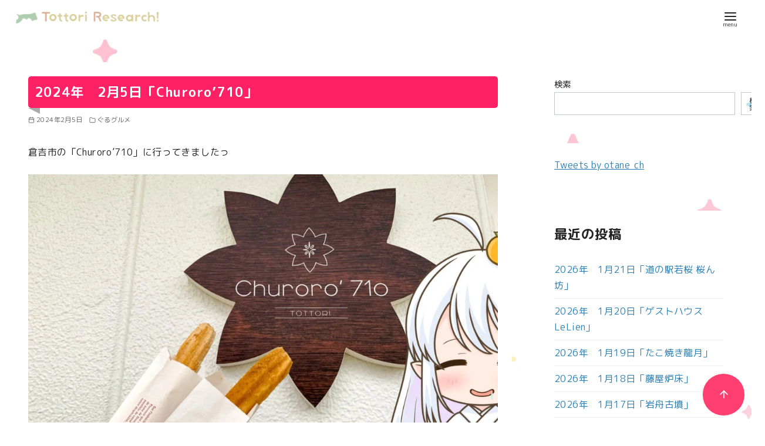

--- FILE ---
content_type: text/html; charset=UTF-8
request_url: https://tottori-research.net/20240205-2/
body_size: 45809
content:
<!DOCTYPE html>
<html lang="ja">
<head >
	<meta charset="UTF-8">
	<meta name="viewport" content="width=device-width, initial-scale=1.0">
	<meta http-equiv="X-UA-Compatible" content="IE=edge">
	<meta name="format-detection" content="telephone=no"/>
	<title>2024年　2月5日「Churoro’710」 &#8211; とっとりリサーチ</title>
<meta name='robots' content='max-image-preview:large' />
<link rel='dns-prefetch' href='//www.googletagmanager.com' />
<link rel="alternate" type="application/rss+xml" title="とっとりリサーチ &raquo; フィード" href="https://tottori-research.net/feed/" />
<link rel="alternate" type="application/rss+xml" title="とっとりリサーチ &raquo; コメントフィード" href="https://tottori-research.net/comments/feed/" />
<link rel="alternate" type="application/rss+xml" title="とっとりリサーチ &raquo; 2024年　2月5日「Churoro’710」 のコメントのフィード" href="https://tottori-research.net/20240205-2/feed/" />
<style id='wp-img-auto-sizes-contain-inline-css' type='text/css'>
img:is([sizes=auto i],[sizes^="auto," i]){contain-intrinsic-size:3000px 1500px}
/*# sourceURL=wp-img-auto-sizes-contain-inline-css */
</style>
<style id='wp-emoji-styles-inline-css' type='text/css'>

	img.wp-smiley, img.emoji {
		display: inline !important;
		border: none !important;
		box-shadow: none !important;
		height: 1em !important;
		width: 1em !important;
		margin: 0 0.07em !important;
		vertical-align: -0.1em !important;
		background: none !important;
		padding: 0 !important;
	}
/*# sourceURL=wp-emoji-styles-inline-css */
</style>
<style id='wp-block-library-inline-css' type='text/css'>
:root{--wp-block-synced-color:#7a00df;--wp-block-synced-color--rgb:122,0,223;--wp-bound-block-color:var(--wp-block-synced-color);--wp-editor-canvas-background:#ddd;--wp-admin-theme-color:#007cba;--wp-admin-theme-color--rgb:0,124,186;--wp-admin-theme-color-darker-10:#006ba1;--wp-admin-theme-color-darker-10--rgb:0,107,160.5;--wp-admin-theme-color-darker-20:#005a87;--wp-admin-theme-color-darker-20--rgb:0,90,135;--wp-admin-border-width-focus:2px}@media (min-resolution:192dpi){:root{--wp-admin-border-width-focus:1.5px}}.wp-element-button{cursor:pointer}:root .has-very-light-gray-background-color{background-color:#eee}:root .has-very-dark-gray-background-color{background-color:#313131}:root .has-very-light-gray-color{color:#eee}:root .has-very-dark-gray-color{color:#313131}:root .has-vivid-green-cyan-to-vivid-cyan-blue-gradient-background{background:linear-gradient(135deg,#00d084,#0693e3)}:root .has-purple-crush-gradient-background{background:linear-gradient(135deg,#34e2e4,#4721fb 50%,#ab1dfe)}:root .has-hazy-dawn-gradient-background{background:linear-gradient(135deg,#faaca8,#dad0ec)}:root .has-subdued-olive-gradient-background{background:linear-gradient(135deg,#fafae1,#67a671)}:root .has-atomic-cream-gradient-background{background:linear-gradient(135deg,#fdd79a,#004a59)}:root .has-nightshade-gradient-background{background:linear-gradient(135deg,#330968,#31cdcf)}:root .has-midnight-gradient-background{background:linear-gradient(135deg,#020381,#2874fc)}:root{--wp--preset--font-size--normal:16px;--wp--preset--font-size--huge:42px}.has-regular-font-size{font-size:1em}.has-larger-font-size{font-size:2.625em}.has-normal-font-size{font-size:var(--wp--preset--font-size--normal)}.has-huge-font-size{font-size:var(--wp--preset--font-size--huge)}.has-text-align-center{text-align:center}.has-text-align-left{text-align:left}.has-text-align-right{text-align:right}.has-fit-text{white-space:nowrap!important}#end-resizable-editor-section{display:none}.aligncenter{clear:both}.items-justified-left{justify-content:flex-start}.items-justified-center{justify-content:center}.items-justified-right{justify-content:flex-end}.items-justified-space-between{justify-content:space-between}.screen-reader-text{border:0;clip-path:inset(50%);height:1px;margin:-1px;overflow:hidden;padding:0;position:absolute;width:1px;word-wrap:normal!important}.screen-reader-text:focus{background-color:#ddd;clip-path:none;color:#444;display:block;font-size:1em;height:auto;left:5px;line-height:normal;padding:15px 23px 14px;text-decoration:none;top:5px;width:auto;z-index:100000}html :where(.has-border-color){border-style:solid}html :where([style*=border-top-color]){border-top-style:solid}html :where([style*=border-right-color]){border-right-style:solid}html :where([style*=border-bottom-color]){border-bottom-style:solid}html :where([style*=border-left-color]){border-left-style:solid}html :where([style*=border-width]){border-style:solid}html :where([style*=border-top-width]){border-top-style:solid}html :where([style*=border-right-width]){border-right-style:solid}html :where([style*=border-bottom-width]){border-bottom-style:solid}html :where([style*=border-left-width]){border-left-style:solid}html :where(img[class*=wp-image-]){height:auto;max-width:100%}:where(figure){margin:0 0 1em}html :where(.is-position-sticky){--wp-admin--admin-bar--position-offset:var(--wp-admin--admin-bar--height,0px)}@media screen and (max-width:600px){html :where(.is-position-sticky){--wp-admin--admin-bar--position-offset:0px}}

/*# sourceURL=wp-block-library-inline-css */
</style><style id='wp-block-archives-inline-css' type='text/css'>
.wp-block-archives{box-sizing:border-box}.wp-block-archives-dropdown label{display:block}
/*# sourceURL=https://tottori-research.net/wp-includes/blocks/archives/style.min.css */
</style>
<style id='wp-block-categories-inline-css' type='text/css'>
.wp-block-categories{box-sizing:border-box}.wp-block-categories.alignleft{margin-right:2em}.wp-block-categories.alignright{margin-left:2em}.wp-block-categories.wp-block-categories-dropdown.aligncenter{text-align:center}.wp-block-categories .wp-block-categories__label{display:block;width:100%}
/*# sourceURL=https://tottori-research.net/wp-includes/blocks/categories/style.min.css */
</style>
<style id='wp-block-heading-inline-css' type='text/css'>
h1:where(.wp-block-heading).has-background,h2:where(.wp-block-heading).has-background,h3:where(.wp-block-heading).has-background,h4:where(.wp-block-heading).has-background,h5:where(.wp-block-heading).has-background,h6:where(.wp-block-heading).has-background{padding:1.25em 2.375em}h1.has-text-align-left[style*=writing-mode]:where([style*=vertical-lr]),h1.has-text-align-right[style*=writing-mode]:where([style*=vertical-rl]),h2.has-text-align-left[style*=writing-mode]:where([style*=vertical-lr]),h2.has-text-align-right[style*=writing-mode]:where([style*=vertical-rl]),h3.has-text-align-left[style*=writing-mode]:where([style*=vertical-lr]),h3.has-text-align-right[style*=writing-mode]:where([style*=vertical-rl]),h4.has-text-align-left[style*=writing-mode]:where([style*=vertical-lr]),h4.has-text-align-right[style*=writing-mode]:where([style*=vertical-rl]),h5.has-text-align-left[style*=writing-mode]:where([style*=vertical-lr]),h5.has-text-align-right[style*=writing-mode]:where([style*=vertical-rl]),h6.has-text-align-left[style*=writing-mode]:where([style*=vertical-lr]),h6.has-text-align-right[style*=writing-mode]:where([style*=vertical-rl]){rotate:180deg}
/*# sourceURL=https://tottori-research.net/wp-includes/blocks/heading/style.min.css */
</style>
<style id='wp-block-image-inline-css' type='text/css'>
.wp-block-image>a,.wp-block-image>figure>a{display:inline-block}.wp-block-image img{box-sizing:border-box;height:auto;max-width:100%;vertical-align:bottom}@media not (prefers-reduced-motion){.wp-block-image img.hide{visibility:hidden}.wp-block-image img.show{animation:show-content-image .4s}}.wp-block-image[style*=border-radius] img,.wp-block-image[style*=border-radius]>a{border-radius:inherit}.wp-block-image.has-custom-border img{box-sizing:border-box}.wp-block-image.aligncenter{text-align:center}.wp-block-image.alignfull>a,.wp-block-image.alignwide>a{width:100%}.wp-block-image.alignfull img,.wp-block-image.alignwide img{height:auto;width:100%}.wp-block-image .aligncenter,.wp-block-image .alignleft,.wp-block-image .alignright,.wp-block-image.aligncenter,.wp-block-image.alignleft,.wp-block-image.alignright{display:table}.wp-block-image .aligncenter>figcaption,.wp-block-image .alignleft>figcaption,.wp-block-image .alignright>figcaption,.wp-block-image.aligncenter>figcaption,.wp-block-image.alignleft>figcaption,.wp-block-image.alignright>figcaption{caption-side:bottom;display:table-caption}.wp-block-image .alignleft{float:left;margin:.5em 1em .5em 0}.wp-block-image .alignright{float:right;margin:.5em 0 .5em 1em}.wp-block-image .aligncenter{margin-left:auto;margin-right:auto}.wp-block-image :where(figcaption){margin-bottom:1em;margin-top:.5em}.wp-block-image.is-style-circle-mask img{border-radius:9999px}@supports ((-webkit-mask-image:none) or (mask-image:none)) or (-webkit-mask-image:none){.wp-block-image.is-style-circle-mask img{border-radius:0;-webkit-mask-image:url('data:image/svg+xml;utf8,<svg viewBox="0 0 100 100" xmlns="http://www.w3.org/2000/svg"><circle cx="50" cy="50" r="50"/></svg>');mask-image:url('data:image/svg+xml;utf8,<svg viewBox="0 0 100 100" xmlns="http://www.w3.org/2000/svg"><circle cx="50" cy="50" r="50"/></svg>');mask-mode:alpha;-webkit-mask-position:center;mask-position:center;-webkit-mask-repeat:no-repeat;mask-repeat:no-repeat;-webkit-mask-size:contain;mask-size:contain}}:root :where(.wp-block-image.is-style-rounded img,.wp-block-image .is-style-rounded img){border-radius:9999px}.wp-block-image figure{margin:0}.wp-lightbox-container{display:flex;flex-direction:column;position:relative}.wp-lightbox-container img{cursor:zoom-in}.wp-lightbox-container img:hover+button{opacity:1}.wp-lightbox-container button{align-items:center;backdrop-filter:blur(16px) saturate(180%);background-color:#5a5a5a40;border:none;border-radius:4px;cursor:zoom-in;display:flex;height:20px;justify-content:center;opacity:0;padding:0;position:absolute;right:16px;text-align:center;top:16px;width:20px;z-index:100}@media not (prefers-reduced-motion){.wp-lightbox-container button{transition:opacity .2s ease}}.wp-lightbox-container button:focus-visible{outline:3px auto #5a5a5a40;outline:3px auto -webkit-focus-ring-color;outline-offset:3px}.wp-lightbox-container button:hover{cursor:pointer;opacity:1}.wp-lightbox-container button:focus{opacity:1}.wp-lightbox-container button:focus,.wp-lightbox-container button:hover,.wp-lightbox-container button:not(:hover):not(:active):not(.has-background){background-color:#5a5a5a40;border:none}.wp-lightbox-overlay{box-sizing:border-box;cursor:zoom-out;height:100vh;left:0;overflow:hidden;position:fixed;top:0;visibility:hidden;width:100%;z-index:100000}.wp-lightbox-overlay .close-button{align-items:center;cursor:pointer;display:flex;justify-content:center;min-height:40px;min-width:40px;padding:0;position:absolute;right:calc(env(safe-area-inset-right) + 16px);top:calc(env(safe-area-inset-top) + 16px);z-index:5000000}.wp-lightbox-overlay .close-button:focus,.wp-lightbox-overlay .close-button:hover,.wp-lightbox-overlay .close-button:not(:hover):not(:active):not(.has-background){background:none;border:none}.wp-lightbox-overlay .lightbox-image-container{height:var(--wp--lightbox-container-height);left:50%;overflow:hidden;position:absolute;top:50%;transform:translate(-50%,-50%);transform-origin:top left;width:var(--wp--lightbox-container-width);z-index:9999999999}.wp-lightbox-overlay .wp-block-image{align-items:center;box-sizing:border-box;display:flex;height:100%;justify-content:center;margin:0;position:relative;transform-origin:0 0;width:100%;z-index:3000000}.wp-lightbox-overlay .wp-block-image img{height:var(--wp--lightbox-image-height);min-height:var(--wp--lightbox-image-height);min-width:var(--wp--lightbox-image-width);width:var(--wp--lightbox-image-width)}.wp-lightbox-overlay .wp-block-image figcaption{display:none}.wp-lightbox-overlay button{background:none;border:none}.wp-lightbox-overlay .scrim{background-color:#fff;height:100%;opacity:.9;position:absolute;width:100%;z-index:2000000}.wp-lightbox-overlay.active{visibility:visible}@media not (prefers-reduced-motion){.wp-lightbox-overlay.active{animation:turn-on-visibility .25s both}.wp-lightbox-overlay.active img{animation:turn-on-visibility .35s both}.wp-lightbox-overlay.show-closing-animation:not(.active){animation:turn-off-visibility .35s both}.wp-lightbox-overlay.show-closing-animation:not(.active) img{animation:turn-off-visibility .25s both}.wp-lightbox-overlay.zoom.active{animation:none;opacity:1;visibility:visible}.wp-lightbox-overlay.zoom.active .lightbox-image-container{animation:lightbox-zoom-in .4s}.wp-lightbox-overlay.zoom.active .lightbox-image-container img{animation:none}.wp-lightbox-overlay.zoom.active .scrim{animation:turn-on-visibility .4s forwards}.wp-lightbox-overlay.zoom.show-closing-animation:not(.active){animation:none}.wp-lightbox-overlay.zoom.show-closing-animation:not(.active) .lightbox-image-container{animation:lightbox-zoom-out .4s}.wp-lightbox-overlay.zoom.show-closing-animation:not(.active) .lightbox-image-container img{animation:none}.wp-lightbox-overlay.zoom.show-closing-animation:not(.active) .scrim{animation:turn-off-visibility .4s forwards}}@keyframes show-content-image{0%{visibility:hidden}99%{visibility:hidden}to{visibility:visible}}@keyframes turn-on-visibility{0%{opacity:0}to{opacity:1}}@keyframes turn-off-visibility{0%{opacity:1;visibility:visible}99%{opacity:0;visibility:visible}to{opacity:0;visibility:hidden}}@keyframes lightbox-zoom-in{0%{transform:translate(calc((-100vw + var(--wp--lightbox-scrollbar-width))/2 + var(--wp--lightbox-initial-left-position)),calc(-50vh + var(--wp--lightbox-initial-top-position))) scale(var(--wp--lightbox-scale))}to{transform:translate(-50%,-50%) scale(1)}}@keyframes lightbox-zoom-out{0%{transform:translate(-50%,-50%) scale(1);visibility:visible}99%{visibility:visible}to{transform:translate(calc((-100vw + var(--wp--lightbox-scrollbar-width))/2 + var(--wp--lightbox-initial-left-position)),calc(-50vh + var(--wp--lightbox-initial-top-position))) scale(var(--wp--lightbox-scale));visibility:hidden}}
/*# sourceURL=https://tottori-research.net/wp-includes/blocks/image/style.min.css */
</style>
<style id='wp-block-image-theme-inline-css' type='text/css'>
:root :where(.wp-block-image figcaption){color:#555;font-size:13px;text-align:center}.is-dark-theme :root :where(.wp-block-image figcaption){color:#ffffffa6}.wp-block-image{margin:0 0 1em}
/*# sourceURL=https://tottori-research.net/wp-includes/blocks/image/theme.min.css */
</style>
<style id='wp-block-latest-comments-inline-css' type='text/css'>
ol.wp-block-latest-comments{box-sizing:border-box;margin-left:0}:where(.wp-block-latest-comments:not([style*=line-height] .wp-block-latest-comments__comment)){line-height:1.1}:where(.wp-block-latest-comments:not([style*=line-height] .wp-block-latest-comments__comment-excerpt p)){line-height:1.8}.has-dates :where(.wp-block-latest-comments:not([style*=line-height])),.has-excerpts :where(.wp-block-latest-comments:not([style*=line-height])){line-height:1.5}.wp-block-latest-comments .wp-block-latest-comments{padding-left:0}.wp-block-latest-comments__comment{list-style:none;margin-bottom:1em}.has-avatars .wp-block-latest-comments__comment{list-style:none;min-height:2.25em}.has-avatars .wp-block-latest-comments__comment .wp-block-latest-comments__comment-excerpt,.has-avatars .wp-block-latest-comments__comment .wp-block-latest-comments__comment-meta{margin-left:3.25em}.wp-block-latest-comments__comment-excerpt p{font-size:.875em;margin:.36em 0 1.4em}.wp-block-latest-comments__comment-date{display:block;font-size:.75em}.wp-block-latest-comments .avatar,.wp-block-latest-comments__comment-avatar{border-radius:1.5em;display:block;float:left;height:2.5em;margin-right:.75em;width:2.5em}.wp-block-latest-comments[class*=-font-size] a,.wp-block-latest-comments[style*=font-size] a{font-size:inherit}
/*# sourceURL=https://tottori-research.net/wp-includes/blocks/latest-comments/style.min.css */
</style>
<style id='wp-block-latest-posts-inline-css' type='text/css'>
.wp-block-latest-posts{box-sizing:border-box}.wp-block-latest-posts.alignleft{margin-right:2em}.wp-block-latest-posts.alignright{margin-left:2em}.wp-block-latest-posts.wp-block-latest-posts__list{list-style:none}.wp-block-latest-posts.wp-block-latest-posts__list li{clear:both;overflow-wrap:break-word}.wp-block-latest-posts.is-grid{display:flex;flex-wrap:wrap}.wp-block-latest-posts.is-grid li{margin:0 1.25em 1.25em 0;width:100%}@media (min-width:600px){.wp-block-latest-posts.columns-2 li{width:calc(50% - .625em)}.wp-block-latest-posts.columns-2 li:nth-child(2n){margin-right:0}.wp-block-latest-posts.columns-3 li{width:calc(33.33333% - .83333em)}.wp-block-latest-posts.columns-3 li:nth-child(3n){margin-right:0}.wp-block-latest-posts.columns-4 li{width:calc(25% - .9375em)}.wp-block-latest-posts.columns-4 li:nth-child(4n){margin-right:0}.wp-block-latest-posts.columns-5 li{width:calc(20% - 1em)}.wp-block-latest-posts.columns-5 li:nth-child(5n){margin-right:0}.wp-block-latest-posts.columns-6 li{width:calc(16.66667% - 1.04167em)}.wp-block-latest-posts.columns-6 li:nth-child(6n){margin-right:0}}:root :where(.wp-block-latest-posts.is-grid){padding:0}:root :where(.wp-block-latest-posts.wp-block-latest-posts__list){padding-left:0}.wp-block-latest-posts__post-author,.wp-block-latest-posts__post-date{display:block;font-size:.8125em}.wp-block-latest-posts__post-excerpt,.wp-block-latest-posts__post-full-content{margin-bottom:1em;margin-top:.5em}.wp-block-latest-posts__featured-image a{display:inline-block}.wp-block-latest-posts__featured-image img{height:auto;max-width:100%;width:auto}.wp-block-latest-posts__featured-image.alignleft{float:left;margin-right:1em}.wp-block-latest-posts__featured-image.alignright{float:right;margin-left:1em}.wp-block-latest-posts__featured-image.aligncenter{margin-bottom:1em;text-align:center}
/*# sourceURL=https://tottori-research.net/wp-includes/blocks/latest-posts/style.min.css */
</style>
<style id='wp-block-search-inline-css' type='text/css'>
.wp-block-search__button{margin-left:10px;word-break:normal}.wp-block-search__button.has-icon{line-height:0}.wp-block-search__button svg{height:1.25em;min-height:24px;min-width:24px;width:1.25em;fill:currentColor;vertical-align:text-bottom}:where(.wp-block-search__button){border:1px solid #ccc;padding:6px 10px}.wp-block-search__inside-wrapper{display:flex;flex:auto;flex-wrap:nowrap;max-width:100%}.wp-block-search__label{width:100%}.wp-block-search.wp-block-search__button-only .wp-block-search__button{box-sizing:border-box;display:flex;flex-shrink:0;justify-content:center;margin-left:0;max-width:100%}.wp-block-search.wp-block-search__button-only .wp-block-search__inside-wrapper{min-width:0!important;transition-property:width}.wp-block-search.wp-block-search__button-only .wp-block-search__input{flex-basis:100%;transition-duration:.3s}.wp-block-search.wp-block-search__button-only.wp-block-search__searchfield-hidden,.wp-block-search.wp-block-search__button-only.wp-block-search__searchfield-hidden .wp-block-search__inside-wrapper{overflow:hidden}.wp-block-search.wp-block-search__button-only.wp-block-search__searchfield-hidden .wp-block-search__input{border-left-width:0!important;border-right-width:0!important;flex-basis:0;flex-grow:0;margin:0;min-width:0!important;padding-left:0!important;padding-right:0!important;width:0!important}:where(.wp-block-search__input){appearance:none;border:1px solid #949494;flex-grow:1;font-family:inherit;font-size:inherit;font-style:inherit;font-weight:inherit;letter-spacing:inherit;line-height:inherit;margin-left:0;margin-right:0;min-width:3rem;padding:8px;text-decoration:unset!important;text-transform:inherit}:where(.wp-block-search__button-inside .wp-block-search__inside-wrapper){background-color:#fff;border:1px solid #949494;box-sizing:border-box;padding:4px}:where(.wp-block-search__button-inside .wp-block-search__inside-wrapper) .wp-block-search__input{border:none;border-radius:0;padding:0 4px}:where(.wp-block-search__button-inside .wp-block-search__inside-wrapper) .wp-block-search__input:focus{outline:none}:where(.wp-block-search__button-inside .wp-block-search__inside-wrapper) :where(.wp-block-search__button){padding:4px 8px}.wp-block-search.aligncenter .wp-block-search__inside-wrapper{margin:auto}.wp-block[data-align=right] .wp-block-search.wp-block-search__button-only .wp-block-search__inside-wrapper{float:right}
/*# sourceURL=https://tottori-research.net/wp-includes/blocks/search/style.min.css */
</style>
<style id='wp-block-search-theme-inline-css' type='text/css'>
.wp-block-search .wp-block-search__label{font-weight:700}.wp-block-search__button{border:1px solid #ccc;padding:.375em .625em}
/*# sourceURL=https://tottori-research.net/wp-includes/blocks/search/theme.min.css */
</style>
<style id='wp-block-tag-cloud-inline-css' type='text/css'>
.wp-block-tag-cloud{box-sizing:border-box}.wp-block-tag-cloud.aligncenter{justify-content:center;text-align:center}.wp-block-tag-cloud a{display:inline-block;margin-right:5px}.wp-block-tag-cloud span{display:inline-block;margin-left:5px;text-decoration:none}:root :where(.wp-block-tag-cloud.is-style-outline){display:flex;flex-wrap:wrap;gap:1ch}:root :where(.wp-block-tag-cloud.is-style-outline a){border:1px solid;font-size:unset!important;margin-right:0;padding:1ch 2ch;text-decoration:none!important}
/*# sourceURL=https://tottori-research.net/wp-includes/blocks/tag-cloud/style.min.css */
</style>
<style id='wp-block-embed-inline-css' type='text/css'>
.wp-block-embed.alignleft,.wp-block-embed.alignright,.wp-block[data-align=left]>[data-type="core/embed"],.wp-block[data-align=right]>[data-type="core/embed"]{max-width:360px;width:100%}.wp-block-embed.alignleft .wp-block-embed__wrapper,.wp-block-embed.alignright .wp-block-embed__wrapper,.wp-block[data-align=left]>[data-type="core/embed"] .wp-block-embed__wrapper,.wp-block[data-align=right]>[data-type="core/embed"] .wp-block-embed__wrapper{min-width:280px}.wp-block-cover .wp-block-embed{min-height:240px;min-width:320px}.wp-block-embed{overflow-wrap:break-word}.wp-block-embed :where(figcaption){margin-bottom:1em;margin-top:.5em}.wp-block-embed iframe{max-width:100%}.wp-block-embed__wrapper{position:relative}.wp-embed-responsive .wp-has-aspect-ratio .wp-block-embed__wrapper:before{content:"";display:block;padding-top:50%}.wp-embed-responsive .wp-has-aspect-ratio iframe{bottom:0;height:100%;left:0;position:absolute;right:0;top:0;width:100%}.wp-embed-responsive .wp-embed-aspect-21-9 .wp-block-embed__wrapper:before{padding-top:42.85%}.wp-embed-responsive .wp-embed-aspect-18-9 .wp-block-embed__wrapper:before{padding-top:50%}.wp-embed-responsive .wp-embed-aspect-16-9 .wp-block-embed__wrapper:before{padding-top:56.25%}.wp-embed-responsive .wp-embed-aspect-4-3 .wp-block-embed__wrapper:before{padding-top:75%}.wp-embed-responsive .wp-embed-aspect-1-1 .wp-block-embed__wrapper:before{padding-top:100%}.wp-embed-responsive .wp-embed-aspect-9-16 .wp-block-embed__wrapper:before{padding-top:177.77%}.wp-embed-responsive .wp-embed-aspect-1-2 .wp-block-embed__wrapper:before{padding-top:200%}
/*# sourceURL=https://tottori-research.net/wp-includes/blocks/embed/style.min.css */
</style>
<style id='wp-block-embed-theme-inline-css' type='text/css'>
.wp-block-embed :where(figcaption){color:#555;font-size:13px;text-align:center}.is-dark-theme .wp-block-embed :where(figcaption){color:#ffffffa6}.wp-block-embed{margin:0 0 1em}
/*# sourceURL=https://tottori-research.net/wp-includes/blocks/embed/theme.min.css */
</style>
<style id='wp-block-group-inline-css' type='text/css'>
.wp-block-group{box-sizing:border-box}:where(.wp-block-group.wp-block-group-is-layout-constrained){position:relative}
/*# sourceURL=https://tottori-research.net/wp-includes/blocks/group/style.min.css */
</style>
<style id='wp-block-group-theme-inline-css' type='text/css'>
:where(.wp-block-group.has-background){padding:1.25em 2.375em}
/*# sourceURL=https://tottori-research.net/wp-includes/blocks/group/theme.min.css */
</style>
<style id='wp-block-paragraph-inline-css' type='text/css'>
.is-small-text{font-size:.875em}.is-regular-text{font-size:1em}.is-large-text{font-size:2.25em}.is-larger-text{font-size:3em}.has-drop-cap:not(:focus):first-letter{float:left;font-size:8.4em;font-style:normal;font-weight:100;line-height:.68;margin:.05em .1em 0 0;text-transform:uppercase}body.rtl .has-drop-cap:not(:focus):first-letter{float:none;margin-left:.1em}p.has-drop-cap.has-background{overflow:hidden}:root :where(p.has-background){padding:1.25em 2.375em}:where(p.has-text-color:not(.has-link-color)) a{color:inherit}p.has-text-align-left[style*="writing-mode:vertical-lr"],p.has-text-align-right[style*="writing-mode:vertical-rl"]{rotate:180deg}
/*# sourceURL=https://tottori-research.net/wp-includes/blocks/paragraph/style.min.css */
</style>
<style id='wp-block-quote-inline-css' type='text/css'>
.wp-block-quote{box-sizing:border-box;overflow-wrap:break-word}.wp-block-quote.is-large:where(:not(.is-style-plain)),.wp-block-quote.is-style-large:where(:not(.is-style-plain)){margin-bottom:1em;padding:0 1em}.wp-block-quote.is-large:where(:not(.is-style-plain)) p,.wp-block-quote.is-style-large:where(:not(.is-style-plain)) p{font-size:1.5em;font-style:italic;line-height:1.6}.wp-block-quote.is-large:where(:not(.is-style-plain)) cite,.wp-block-quote.is-large:where(:not(.is-style-plain)) footer,.wp-block-quote.is-style-large:where(:not(.is-style-plain)) cite,.wp-block-quote.is-style-large:where(:not(.is-style-plain)) footer{font-size:1.125em;text-align:right}.wp-block-quote>cite{display:block}
/*# sourceURL=https://tottori-research.net/wp-includes/blocks/quote/style.min.css */
</style>
<style id='wp-block-quote-theme-inline-css' type='text/css'>
.wp-block-quote{border-left:.25em solid;margin:0 0 1.75em;padding-left:1em}.wp-block-quote cite,.wp-block-quote footer{color:currentColor;font-size:.8125em;font-style:normal;position:relative}.wp-block-quote:where(.has-text-align-right){border-left:none;border-right:.25em solid;padding-left:0;padding-right:1em}.wp-block-quote:where(.has-text-align-center){border:none;padding-left:0}.wp-block-quote.is-large,.wp-block-quote.is-style-large,.wp-block-quote:where(.is-style-plain){border:none}
/*# sourceURL=https://tottori-research.net/wp-includes/blocks/quote/theme.min.css */
</style>
<style id='wp-block-spacer-inline-css' type='text/css'>
.wp-block-spacer{clear:both}
/*# sourceURL=https://tottori-research.net/wp-includes/blocks/spacer/style.min.css */
</style>
<style id='ystdb-column-style-inline-css' type='text/css'>
.ystdb-column-block-container{display:flex;flex-direction:column;width:100%;height:100%}.ystdb-column-block-container>*{margin-top:1em;margin-bottom:0}.ystdb-column-block-container>:first-child{margin-top:0}.ystdb-column-block-container p:empty{display:none}.ystdb-column{position:relative;min-width:0;margin:0}.ystdb-column.has-background{padding:1em}.ystdb-column.has-shadow{box-shadow:0 3px 15px rgba(189,195,199,.7)}.ystdb-column:not(.has-column-width).is-auto-width{flex:1 1 0;width:auto}@media(min-width:1025px){.ystdb-column:not(.has-column-width).is-auto-width-desktop{flex:1 1 0;width:auto}}@media(min-width:600px)and (max-width:1024px){.ystdb-column:not(.has-column-width).is-auto-width-tablet{flex:1 1 0;width:auto}}@media(max-width:599px){.ystdb-column:not(.has-column-width).is-auto-width-mobile{flex:1 1 0;width:auto}}@media(min-width:1025px){.ystdb-column[style*="--ystdb-width-desktop"]{width:var(--ystdb-width-desktop)!important}}@media(min-width:600px)and (max-width:1024px){.ystdb-column[style*="--ystdb-width-tablet"]{width:var(--ystdb-width-tablet)!important}}@media(max-width:599px){.ystdb-column[style*="--ystdb-width-mobile"]{width:var(--ystdb-width-mobile)!important}}@media(min-width:1025px){.ystdb-column[style*="--ystdb-height-desktop"]{height:var(--ystdb-height-desktop)!important}}@media(min-width:600px)and (max-width:1024px){.ystdb-column[style*="--ystdb-height-tablet"]{height:var(--ystdb-height-tablet)!important}}@media(max-width:599px){.ystdb-column[style*="--ystdb-height-mobile"]{height:var(--ystdb-height-mobile)!important}}@media(min-width:1025px){.ystdb-column[style*="--ystdb-flex-basis-desktop"]{flex-basis:var(--ystdb-flex-basis-desktop)!important}}@media(min-width:600px)and (max-width:1024px){.ystdb-column[style*="--ystdb-flex-basis-tablet"]{flex-basis:var(--ystdb-flex-basis-tablet)!important}}@media(max-width:599px){.ystdb-column[style*="--ystdb-flex-basis-mobile"]{flex-basis:var(--ystdb-flex-basis-mobile)!important}}.ystdb-column.has-background.is-padding-large,.ystdb-column.is-padding-large{padding:1.5rem}.ystdb-column.has-background.is-padding-large .wp-block-image.alignwide,.ystdb-column.is-padding-large .wp-block-image.alignwide{margin-right:-1.5rem;margin-left:-1.5rem;padding-right:0;padding-left:0}.ystdb-column.has-background.is-padding-large .wp-block-image.alignwide:first-child,.ystdb-column.is-padding-large .wp-block-image.alignwide:first-child{margin-top:-1.5rem}.ystdb-column.has-background.is-padding-small,.ystdb-column.is-padding-small{padding:1rem}.ystdb-column.has-background.is-padding-small .wp-block-image.alignwide,.ystdb-column.is-padding-small .wp-block-image.alignwide{margin-right:-1rem;margin-left:-1rem;padding-right:0;padding-left:0}.ystdb-column.has-background.is-padding-small .wp-block-image.alignwide:first-child,.ystdb-column.is-padding-small .wp-block-image.alignwide:first-child{margin-top:-1rem}.ystdb-column__link{z-index:1;position:absolute;top:0;right:0;bottom:0;left:0}.ystdb-column__link:focus .ystdb-column__link-screen-reader-text{display:block;z-index:100000;top:calc(100% + .5em);left:0;width:auto;height:auto;padding:.5em 1.5em;background:hsla(0,0%,100%,.2);box-shadow:0 0 2px 2px rgba(0,0,0,.1);color:#2271b1;font-weight:400;font-size:12px;line-height:normal;text-decoration:none}.ystdb-column__link-screen-reader-text{position:absolute;top:-1000em}

/*# sourceURL=https://tottori-research.net/wp-content/plugins/ystandard-blocks/build/blocks/column/style-index.css */
</style>
<style id='ystdb-columns-style-inline-css' type='text/css'>
.ystdb-columns-wrap+.ystdb-columns-wrap{margin-top:0}.ystdb-columns{--ystdb-column-row-gap:2rem;--ystdb-column-column-gap:2rem;display:flex;flex-wrap:wrap;gap:var(--ystdb-column-row-gap) var(--ystdb-column-column-gap)}@media(max-width:599px){.ystdb-columns.has-1-columns>:where(.ystdb-column){flex:0 0 calc(100% - var(--ystdb-column-column-gap)*0);width:calc(100% - var(--ystdb-column-column-gap)*0)}.ystdb-columns.has-1-columns.is-no-margin>:where(.ystdb-column){flex:0 0 100%;width:100%}}@media(min-width:600px)and (max-width:1024px){.ystdb-columns.has-1-columns--tablet>:where(.ystdb-column){flex:0 0 calc(100% - var(--ystdb-column-column-gap)*0);width:calc(100% - var(--ystdb-column-column-gap)*0)}.ystdb-columns.has-1-columns--tablet.is-no-margin>:where(.ystdb-column){flex:0 0 100%;width:100%}}@media(min-width:1025px){.ystdb-columns.has-1-columns--pc>:where(.ystdb-column){flex:0 0 calc(100% - var(--ystdb-column-column-gap)*0);width:calc(100% - var(--ystdb-column-column-gap)*0)}.ystdb-columns.has-1-columns--pc.is-no-margin>:where(.ystdb-column){flex:0 0 100%;width:100%}}@media(max-width:599px){.ystdb-columns.has-2-columns>:where(.ystdb-column){flex:0 0 calc(50% - var(--ystdb-column-column-gap)*0.5);width:calc(50% - var(--ystdb-column-column-gap)*.5)}.ystdb-columns.has-2-columns.is-no-margin>:where(.ystdb-column){flex:0 0 50%;width:50%}}@media(min-width:600px)and (max-width:1024px){.ystdb-columns.has-2-columns--tablet>:where(.ystdb-column){flex:0 0 calc(50% - var(--ystdb-column-column-gap)*0.5);width:calc(50% - var(--ystdb-column-column-gap)*.5)}.ystdb-columns.has-2-columns--tablet.is-no-margin>:where(.ystdb-column){flex:0 0 50%;width:50%}}@media(min-width:1025px){.ystdb-columns.has-2-columns--pc>:where(.ystdb-column){flex:0 0 calc(50% - var(--ystdb-column-column-gap)*0.5);width:calc(50% - var(--ystdb-column-column-gap)*.5)}.ystdb-columns.has-2-columns--pc.is-no-margin>:where(.ystdb-column){flex:0 0 50%;width:50%}}@media(max-width:599px){.ystdb-columns.has-3-columns>:where(.ystdb-column){flex:0 0 calc(33.33% - var(--ystdb-column-column-gap)*0.67);width:calc(33.33% - var(--ystdb-column-column-gap)*.67)}.ystdb-columns.has-3-columns.is-no-margin>:where(.ystdb-column){flex:0 0 33.33%;width:33.33%}}@media(min-width:600px)and (max-width:1024px){.ystdb-columns.has-3-columns--tablet>:where(.ystdb-column){flex:0 0 calc(33.33% - var(--ystdb-column-column-gap)*0.67);width:calc(33.33% - var(--ystdb-column-column-gap)*.67)}.ystdb-columns.has-3-columns--tablet.is-no-margin>:where(.ystdb-column){flex:0 0 33.33%;width:33.33%}}@media(min-width:1025px){.ystdb-columns.has-3-columns--pc>:where(.ystdb-column){flex:0 0 calc(33.33% - var(--ystdb-column-column-gap)*0.67);width:calc(33.33% - var(--ystdb-column-column-gap)*.67)}.ystdb-columns.has-3-columns--pc.is-no-margin>:where(.ystdb-column){flex:0 0 33.33%;width:33.33%}}@media(max-width:599px){.ystdb-columns.has-4-columns>:where(.ystdb-column){flex:0 0 calc(25% - var(--ystdb-column-column-gap)*0.75);width:calc(25% - var(--ystdb-column-column-gap)*.75)}.ystdb-columns.has-4-columns.is-no-margin>:where(.ystdb-column){flex:0 0 25%;width:25%}}@media(min-width:600px)and (max-width:1024px){.ystdb-columns.has-4-columns--tablet>:where(.ystdb-column){flex:0 0 calc(25% - var(--ystdb-column-column-gap)*0.75);width:calc(25% - var(--ystdb-column-column-gap)*.75)}.ystdb-columns.has-4-columns--tablet.is-no-margin>:where(.ystdb-column){flex:0 0 25%;width:25%}}@media(min-width:1025px){.ystdb-columns.has-4-columns--pc>:where(.ystdb-column){flex:0 0 calc(25% - var(--ystdb-column-column-gap)*0.75);width:calc(25% - var(--ystdb-column-column-gap)*.75)}.ystdb-columns.has-4-columns--pc.is-no-margin>:where(.ystdb-column){flex:0 0 25%;width:25%}}@media(max-width:599px){.ystdb-columns.has-5-columns>:where(.ystdb-column){flex:0 0 calc(20% - var(--ystdb-column-column-gap)*0.8);width:calc(20% - var(--ystdb-column-column-gap)*.8)}.ystdb-columns.has-5-columns.is-no-margin>:where(.ystdb-column){flex:0 0 20%;width:20%}}@media(min-width:600px)and (max-width:1024px){.ystdb-columns.has-5-columns--tablet>:where(.ystdb-column){flex:0 0 calc(20% - var(--ystdb-column-column-gap)*0.8);width:calc(20% - var(--ystdb-column-column-gap)*.8)}.ystdb-columns.has-5-columns--tablet.is-no-margin>:where(.ystdb-column){flex:0 0 20%;width:20%}}@media(min-width:1025px){.ystdb-columns.has-5-columns--pc>:where(.ystdb-column){flex:0 0 calc(20% - var(--ystdb-column-column-gap)*0.8);width:calc(20% - var(--ystdb-column-column-gap)*.8)}.ystdb-columns.has-5-columns--pc.is-no-margin>:where(.ystdb-column){flex:0 0 20%;width:20%}}@media(max-width:599px){.ystdb-columns.has-6-columns>:where(.ystdb-column){flex:0 0 calc(16.66% - var(--ystdb-column-column-gap)*0.84);width:calc(16.66% - var(--ystdb-column-column-gap)*.84)}.ystdb-columns.has-6-columns.is-no-margin>:where(.ystdb-column){flex:0 0 16.66%;width:16.66%}}@media(min-width:600px)and (max-width:1024px){.ystdb-columns.has-6-columns--tablet>:where(.ystdb-column){flex:0 0 calc(16.66% - var(--ystdb-column-column-gap)*0.84);width:calc(16.66% - var(--ystdb-column-column-gap)*.84)}.ystdb-columns.has-6-columns--tablet.is-no-margin>:where(.ystdb-column){flex:0 0 16.66%;width:16.66%}}@media(min-width:1025px){.ystdb-columns.has-6-columns--pc>:where(.ystdb-column){flex:0 0 calc(16.66% - var(--ystdb-column-column-gap)*0.84);width:calc(16.66% - var(--ystdb-column-column-gap)*.84)}.ystdb-columns.has-6-columns--pc.is-no-margin>:where(.ystdb-column){flex:0 0 16.66%;width:16.66%}.ystdb-columns[style*="--ystdb-gap-desktop"]{--ystdb-column-row-gap:var(--ystdb-gap-desktop);--ystdb-column-column-gap:var(--ystdb-gap-desktop)}.ystdb-columns[style*="--ystdb-row-gap-desktop"]{--ystdb-column-row-gap:var(--ystdb-row-gap-desktop)}.ystdb-columns[style*="--ystdb-column-gap-desktop"]{--ystdb-column-column-gap:var(--ystdb-column-gap-desktop)}}@media(min-width:600px)and (max-width:1024px){.ystdb-columns[style*="--ystdb-gap-tablet"]{--ystdb-column-row-gap:var(--ystdb-gap-tablet);--ystdb-column-column-gap:var(--ystdb-gap-tablet)}.ystdb-columns[style*="--ystdb-row-gap-tablet"]{--ystdb-column-row-gap:var(--ystdb-row-gap-tablet)}.ystdb-columns[style*="--ystdb-column-gap-tablet"]{--ystdb-column-column-gap:var(--ystdb-column-gap-tablet)}}@media(max-width:599px){.ystdb-columns[style*="--ystdb-gap-mobile"]{--ystdb-column-row-gap:var(--ystdb-gap-mobile);--ystdb-column-column-gap:var(--ystdb-gap-mobile)}.ystdb-columns[style*="--ystdb-row-gap-mobile"]{--ystdb-column-row-gap:var(--ystdb-row-gap-mobile)}.ystdb-columns[style*="--ystdb-column-gap-mobile"]{--ystdb-column-column-gap:var(--ystdb-column-gap-mobile)}}.ystdb-columns.is-reverse{flex-direction:row-reverse}.ystdb-columns.is-vertically-aligned-top>.ystdb-column>.ystdb-column-block-container{justify-content:flex-start}.ystdb-columns.is-vertically-aligned-center>.ystdb-column>.ystdb-column-block-container{justify-content:center}.ystdb-columns.is-vertically-aligned-bottom>.ystdb-column>.ystdb-column-block-container{justify-content:flex-end}.ystdb-columns.is-vertically-aligned-last>.ystdb-column>.ystdb-column-block-container>:nth-last-child(2){margin-bottom:auto}.ystdb-columns.is-horizontally-aligned-center{justify-content:center}.ystdb-columns.is-horizontally-aligned-right{justify-content:flex-end}.ystdb-columns.is-horizontally-aligned-between{justify-content:space-between}@media(min-width:1025px){.ystdb-columns[style*="--ystdb-margin-desktop"]{margin:var(--ystdb-margin-desktop)!important}}@media(min-width:600px)and (max-width:1024px){.ystdb-columns[style*="--ystdb-margin-tablet"]{margin:var(--ystdb-margin-tablet)!important}}@media(max-width:599px){.ystdb-columns[style*="--ystdb-margin-mobile"]{margin:var(--ystdb-margin-mobile)!important}}@media(min-width:1025px){.ystdb-columns[style*="--ystdb-margin-top-desktop"]{margin-top:var(--ystdb-margin-top-desktop)!important}}@media(min-width:600px)and (max-width:1024px){.ystdb-columns[style*="--ystdb-margin-top-tablet"]{margin-top:var(--ystdb-margin-top-tablet)!important}}@media(max-width:599px){.ystdb-columns[style*="--ystdb-margin-top-mobile"]{margin-top:var(--ystdb-margin-top-mobile)!important}}@media(min-width:1025px){.ystdb-columns[style*="--ystdb-margin-right-desktop"]{margin-right:var(--ystdb-margin-right-desktop)!important}}@media(min-width:600px)and (max-width:1024px){.ystdb-columns[style*="--ystdb-margin-right-tablet"]{margin-right:var(--ystdb-margin-right-tablet)!important}}@media(max-width:599px){.ystdb-columns[style*="--ystdb-margin-right-mobile"]{margin-right:var(--ystdb-margin-right-mobile)!important}}@media(min-width:1025px){.ystdb-columns[style*="--ystdb-margin-left-desktop"]{margin-left:var(--ystdb-margin-left-desktop)!important}}@media(min-width:600px)and (max-width:1024px){.ystdb-columns[style*="--ystdb-margin-left-tablet"]{margin-left:var(--ystdb-margin-left-tablet)!important}}@media(max-width:599px){.ystdb-columns[style*="--ystdb-margin-left-mobile"]{margin-left:var(--ystdb-margin-left-mobile)!important}}@media(min-width:1025px){.ystdb-columns[style*="--ystdb-margin-bottom-desktop"]{margin-bottom:var(--ystdb-margin-bottom-desktop)!important}}@media(min-width:600px)and (max-width:1024px){.ystdb-columns[style*="--ystdb-margin-bottom-tablet"]{margin-bottom:var(--ystdb-margin-bottom-tablet)!important}}@media(max-width:599px){.ystdb-columns[style*="--ystdb-margin-bottom-mobile"]{margin-bottom:var(--ystdb-margin-bottom-mobile)!important}}@media(min-width:1025px){.ystdb-columns[style*="--ystdb-padding-desktop"]{padding:var(--ystdb-padding-desktop)!important}}@media(min-width:600px)and (max-width:1024px){.ystdb-columns[style*="--ystdb-padding-tablet"]{padding:var(--ystdb-padding-tablet)!important}}@media(max-width:599px){.ystdb-columns[style*="--ystdb-padding-mobile"]{padding:var(--ystdb-padding-mobile)!important}}@media(min-width:1025px){.ystdb-columns[style*="--ystdb-padding-top-desktop"]{padding-top:var(--ystdb-padding-top-desktop)!important}}@media(min-width:600px)and (max-width:1024px){.ystdb-columns[style*="--ystdb-padding-top-tablet"]{padding-top:var(--ystdb-padding-top-tablet)!important}}@media(max-width:599px){.ystdb-columns[style*="--ystdb-padding-top-mobile"]{padding-top:var(--ystdb-padding-top-mobile)!important}}@media(min-width:1025px){.ystdb-columns[style*="--ystdb-padding-right-desktop"]{padding-right:var(--ystdb-padding-right-desktop)!important}}@media(min-width:600px)and (max-width:1024px){.ystdb-columns[style*="--ystdb-padding-right-tablet"]{padding-right:var(--ystdb-padding-right-tablet)!important}}@media(max-width:599px){.ystdb-columns[style*="--ystdb-padding-right-mobile"]{padding-right:var(--ystdb-padding-right-mobile)!important}}@media(min-width:1025px){.ystdb-columns[style*="--ystdb-padding-left-desktop"]{padding-left:var(--ystdb-padding-left-desktop)!important}}@media(min-width:600px)and (max-width:1024px){.ystdb-columns[style*="--ystdb-padding-left-tablet"]{padding-left:var(--ystdb-padding-left-tablet)!important}}@media(max-width:599px){.ystdb-columns[style*="--ystdb-padding-left-mobile"]{padding-left:var(--ystdb-padding-left-mobile)!important}}@media(min-width:1025px){.ystdb-columns[style*="--ystdb-padding-bottom-desktop"]{padding-bottom:var(--ystdb-padding-bottom-desktop)!important}}@media(min-width:600px)and (max-width:1024px){.ystdb-columns[style*="--ystdb-padding-bottom-tablet"]{padding-bottom:var(--ystdb-padding-bottom-tablet)!important}}@media(max-width:599px){.ystdb-columns[style*="--ystdb-padding-bottom-mobile"]{padding-bottom:var(--ystdb-padding-bottom-mobile)!important}}@media(min-width:1025px){.ystdb-columns[style*="--ystdb-gap-desktop"]{gap:var(--ystdb-gap-desktop)!important}}@media(min-width:600px)and (max-width:1024px){.ystdb-columns[style*="--ystdb-gap-tablet"]{gap:var(--ystdb-gap-tablet)!important}}@media(max-width:599px){.ystdb-columns[style*="--ystdb-gap-mobile"]{gap:var(--ystdb-gap-mobile)!important}}@media(min-width:1025px){.ystdb-columns[style*="--ystdb-column-gap-desktop"]{column-gap:var(--ystdb-column-gap-desktop)!important}}@media(min-width:600px)and (max-width:1024px){.ystdb-columns[style*="--ystdb-column-gap-tablet"]{column-gap:var(--ystdb-column-gap-tablet)!important}}@media(max-width:599px){.ystdb-columns[style*="--ystdb-column-gap-mobile"]{column-gap:var(--ystdb-column-gap-mobile)!important}}@media(min-width:1025px){.ystdb-columns[style*="--ystdb-row-gap-desktop"]{row-gap:var(--ystdb-row-gap-desktop)!important}}@media(min-width:600px)and (max-width:1024px){.ystdb-columns[style*="--ystdb-row-gap-tablet"]{row-gap:var(--ystdb-row-gap-tablet)!important}}@media(max-width:599px){.ystdb-columns[style*="--ystdb-row-gap-mobile"]{row-gap:var(--ystdb-row-gap-mobile)!important}}.ystdb-columns.is-no-margin{--ystdb-column-row-gap:0;--ystdb-column-column-gap:0}

/*# sourceURL=https://tottori-research.net/wp-content/plugins/ystandard-blocks/build/blocks/columns/style-index.css */
</style>
<style>.ystdb-card{position:relative;border:1px solid #eee;background-color:#fff}.ystdb-card.is-fixed-horizon,.ystdb-card.is-horizon{width:100%}.ystdb-card.is-vertical{max-width:500px}@media (min-width:600px){.ystdb-card__container.is-horizon{display:flex}}.ystdb-card__container.is-fixed-horizon{display:flex}.ystdb-card__container.has-image-align-right{flex-direction:row-reverse}.ystdb-card__image{min-width:100px;margin:0;text-align:center}.ystdb-card__image.is-size--small--fixed{flex:0 0 20%;width:20%;max-width:200px}.ystdb-card__image.is-size--normal--fixed{flex:0 0 25%;width:25%;max-width:250px}.ystdb-card__image.is-size--large--fixed{flex:0 0 35%;width:35%;max-width:300px}@media (min-width:600px){.ystdb-card__image.is-size--small{flex:0 0 20%;width:20%;max-width:200px}.ystdb-card__image.is-size--normal{flex:0 0 25%;width:25%;max-width:250px}.ystdb-card__image.is-size--large{flex:0 0 35%;width:35%;max-width:300px}}.ystdb-card__image.is-fit{position:relative}@supports (object-fit:cover){.ystdb-card__image.is-fit amp-img,.ystdb-card__image.is-fit img{width:100%;height:100%;object-fit:cover}@media (min-width:600px){.ystdb-card__image.is-fit amp-img,.ystdb-card__image.is-fit img{position:absolute;top:0;left:0}}}.ystdb-card__text{flex-grow:1;align-self:center;padding:1.5rem 1rem}.ystdb-card__title{font-weight:700;font-size:1em;line-height:1.3}.ystdb-card__dscr{margin-top:1em;color:var(--font-gray);font-size:.8em}.ystdb-card__link{text-decoration:none}.ystdb-card__link,.ystdb-card__link:not(.has-text-color):hover{color:currentcolor}.ystdb-card__link:after{position:absolute;top:0;right:0;bottom:0;left:0;content:""}.ystdb-card__domain{margin-top:1em;color:var(--font-gray);font-size:.5em}.ystdb-card__caption{margin-top:.5em;margin-bottom:1em;color:var(--font-gray);font-style:italic;font-size:.9em;text-align:center}</style>
<style id='global-styles-inline-css' type='text/css'>
:root{--wp--preset--aspect-ratio--square: 1;--wp--preset--aspect-ratio--4-3: 4/3;--wp--preset--aspect-ratio--3-4: 3/4;--wp--preset--aspect-ratio--3-2: 3/2;--wp--preset--aspect-ratio--2-3: 2/3;--wp--preset--aspect-ratio--16-9: 16/9;--wp--preset--aspect-ratio--9-16: 9/16;--wp--preset--color--black: #000000;--wp--preset--color--cyan-bluish-gray: #abb8c3;--wp--preset--color--white: #ffffff;--wp--preset--color--pale-pink: #f78da7;--wp--preset--color--vivid-red: #cf2e2e;--wp--preset--color--luminous-vivid-orange: #ff6900;--wp--preset--color--luminous-vivid-amber: #fcb900;--wp--preset--color--light-green-cyan: #7bdcb5;--wp--preset--color--vivid-green-cyan: #00d084;--wp--preset--color--pale-cyan-blue: #8ed1fc;--wp--preset--color--vivid-cyan-blue: #0693e3;--wp--preset--color--vivid-purple: #9b51e0;--wp--preset--color--ys-blue: #07689f;--wp--preset--color--ys-light-blue: #ceecfd;--wp--preset--color--ys-red: #ae3b43;--wp--preset--color--ys-light-red: #f2d9db;--wp--preset--color--ys-green: #007660;--wp--preset--color--ys-light-green: #c8eae4;--wp--preset--color--ys-yellow: #e29e21;--wp--preset--color--ys-light-yellow: #ffedcc;--wp--preset--color--ys-orange: #dc760a;--wp--preset--color--ys-light-orange: #fdebd8;--wp--preset--color--ys-purple: #711593;--wp--preset--color--ys-light-purple: #f6e3fd;--wp--preset--color--ys-gray: #656565;--wp--preset--color--ys-light-gray: #f1f1f3;--wp--preset--color--ys-black: #222222;--wp--preset--color--ys-white: #ffffff;--wp--preset--gradient--vivid-cyan-blue-to-vivid-purple: linear-gradient(135deg,rgb(6,147,227) 0%,rgb(155,81,224) 100%);--wp--preset--gradient--light-green-cyan-to-vivid-green-cyan: linear-gradient(135deg,rgb(122,220,180) 0%,rgb(0,208,130) 100%);--wp--preset--gradient--luminous-vivid-amber-to-luminous-vivid-orange: linear-gradient(135deg,rgb(252,185,0) 0%,rgb(255,105,0) 100%);--wp--preset--gradient--luminous-vivid-orange-to-vivid-red: linear-gradient(135deg,rgb(255,105,0) 0%,rgb(207,46,46) 100%);--wp--preset--gradient--very-light-gray-to-cyan-bluish-gray: linear-gradient(135deg,rgb(238,238,238) 0%,rgb(169,184,195) 100%);--wp--preset--gradient--cool-to-warm-spectrum: linear-gradient(135deg,rgb(74,234,220) 0%,rgb(151,120,209) 20%,rgb(207,42,186) 40%,rgb(238,44,130) 60%,rgb(251,105,98) 80%,rgb(254,248,76) 100%);--wp--preset--gradient--blush-light-purple: linear-gradient(135deg,rgb(255,206,236) 0%,rgb(152,150,240) 100%);--wp--preset--gradient--blush-bordeaux: linear-gradient(135deg,rgb(254,205,165) 0%,rgb(254,45,45) 50%,rgb(107,0,62) 100%);--wp--preset--gradient--luminous-dusk: linear-gradient(135deg,rgb(255,203,112) 0%,rgb(199,81,192) 50%,rgb(65,88,208) 100%);--wp--preset--gradient--pale-ocean: linear-gradient(135deg,rgb(255,245,203) 0%,rgb(182,227,212) 50%,rgb(51,167,181) 100%);--wp--preset--gradient--electric-grass: linear-gradient(135deg,rgb(202,248,128) 0%,rgb(113,206,126) 100%);--wp--preset--gradient--midnight: linear-gradient(135deg,rgb(2,3,129) 0%,rgb(40,116,252) 100%);--wp--preset--font-size--small: 14px;--wp--preset--font-size--medium: 18px;--wp--preset--font-size--large: 20px;--wp--preset--font-size--x-large: 22px;--wp--preset--font-size--x-small: 12px;--wp--preset--font-size--normal: 16px;--wp--preset--font-size--xx-large: 26px;--wp--preset--spacing--20: 0.44rem;--wp--preset--spacing--30: 0.67rem;--wp--preset--spacing--40: 1rem;--wp--preset--spacing--50: 1.5rem;--wp--preset--spacing--60: 2.25rem;--wp--preset--spacing--70: 3.38rem;--wp--preset--spacing--80: 5.06rem;--wp--preset--shadow--natural: 6px 6px 9px rgba(0, 0, 0, 0.2);--wp--preset--shadow--deep: 12px 12px 50px rgba(0, 0, 0, 0.4);--wp--preset--shadow--sharp: 6px 6px 0px rgba(0, 0, 0, 0.2);--wp--preset--shadow--outlined: 6px 6px 0px -3px rgb(255, 255, 255), 6px 6px rgb(0, 0, 0);--wp--preset--shadow--crisp: 6px 6px 0px rgb(0, 0, 0);}:root :where(.is-layout-flow) > :first-child{margin-block-start: 0;}:root :where(.is-layout-flow) > :last-child{margin-block-end: 0;}:root :where(.is-layout-flow) > *{margin-block-start: 24px;margin-block-end: 0;}:root :where(.is-layout-constrained) > :first-child{margin-block-start: 0;}:root :where(.is-layout-constrained) > :last-child{margin-block-end: 0;}:root :where(.is-layout-constrained) > *{margin-block-start: 24px;margin-block-end: 0;}:root :where(.is-layout-flex){gap: 24px;}:root :where(.is-layout-grid){gap: 24px;}body .is-layout-flex{display: flex;}.is-layout-flex{flex-wrap: wrap;align-items: center;}.is-layout-flex > :is(*, div){margin: 0;}body .is-layout-grid{display: grid;}.is-layout-grid > :is(*, div){margin: 0;}.has-black-color{color: var(--wp--preset--color--black) !important;}.has-cyan-bluish-gray-color{color: var(--wp--preset--color--cyan-bluish-gray) !important;}.has-white-color{color: var(--wp--preset--color--white) !important;}.has-pale-pink-color{color: var(--wp--preset--color--pale-pink) !important;}.has-vivid-red-color{color: var(--wp--preset--color--vivid-red) !important;}.has-luminous-vivid-orange-color{color: var(--wp--preset--color--luminous-vivid-orange) !important;}.has-luminous-vivid-amber-color{color: var(--wp--preset--color--luminous-vivid-amber) !important;}.has-light-green-cyan-color{color: var(--wp--preset--color--light-green-cyan) !important;}.has-vivid-green-cyan-color{color: var(--wp--preset--color--vivid-green-cyan) !important;}.has-pale-cyan-blue-color{color: var(--wp--preset--color--pale-cyan-blue) !important;}.has-vivid-cyan-blue-color{color: var(--wp--preset--color--vivid-cyan-blue) !important;}.has-vivid-purple-color{color: var(--wp--preset--color--vivid-purple) !important;}.has-ys-blue-color{color: var(--wp--preset--color--ys-blue) !important;}.has-ys-light-blue-color{color: var(--wp--preset--color--ys-light-blue) !important;}.has-ys-red-color{color: var(--wp--preset--color--ys-red) !important;}.has-ys-light-red-color{color: var(--wp--preset--color--ys-light-red) !important;}.has-ys-green-color{color: var(--wp--preset--color--ys-green) !important;}.has-ys-light-green-color{color: var(--wp--preset--color--ys-light-green) !important;}.has-ys-yellow-color{color: var(--wp--preset--color--ys-yellow) !important;}.has-ys-light-yellow-color{color: var(--wp--preset--color--ys-light-yellow) !important;}.has-ys-orange-color{color: var(--wp--preset--color--ys-orange) !important;}.has-ys-light-orange-color{color: var(--wp--preset--color--ys-light-orange) !important;}.has-ys-purple-color{color: var(--wp--preset--color--ys-purple) !important;}.has-ys-light-purple-color{color: var(--wp--preset--color--ys-light-purple) !important;}.has-ys-gray-color{color: var(--wp--preset--color--ys-gray) !important;}.has-ys-light-gray-color{color: var(--wp--preset--color--ys-light-gray) !important;}.has-ys-black-color{color: var(--wp--preset--color--ys-black) !important;}.has-ys-white-color{color: var(--wp--preset--color--ys-white) !important;}.has-black-background-color{background-color: var(--wp--preset--color--black) !important;}.has-cyan-bluish-gray-background-color{background-color: var(--wp--preset--color--cyan-bluish-gray) !important;}.has-white-background-color{background-color: var(--wp--preset--color--white) !important;}.has-pale-pink-background-color{background-color: var(--wp--preset--color--pale-pink) !important;}.has-vivid-red-background-color{background-color: var(--wp--preset--color--vivid-red) !important;}.has-luminous-vivid-orange-background-color{background-color: var(--wp--preset--color--luminous-vivid-orange) !important;}.has-luminous-vivid-amber-background-color{background-color: var(--wp--preset--color--luminous-vivid-amber) !important;}.has-light-green-cyan-background-color{background-color: var(--wp--preset--color--light-green-cyan) !important;}.has-vivid-green-cyan-background-color{background-color: var(--wp--preset--color--vivid-green-cyan) !important;}.has-pale-cyan-blue-background-color{background-color: var(--wp--preset--color--pale-cyan-blue) !important;}.has-vivid-cyan-blue-background-color{background-color: var(--wp--preset--color--vivid-cyan-blue) !important;}.has-vivid-purple-background-color{background-color: var(--wp--preset--color--vivid-purple) !important;}.has-ys-blue-background-color{background-color: var(--wp--preset--color--ys-blue) !important;}.has-ys-light-blue-background-color{background-color: var(--wp--preset--color--ys-light-blue) !important;}.has-ys-red-background-color{background-color: var(--wp--preset--color--ys-red) !important;}.has-ys-light-red-background-color{background-color: var(--wp--preset--color--ys-light-red) !important;}.has-ys-green-background-color{background-color: var(--wp--preset--color--ys-green) !important;}.has-ys-light-green-background-color{background-color: var(--wp--preset--color--ys-light-green) !important;}.has-ys-yellow-background-color{background-color: var(--wp--preset--color--ys-yellow) !important;}.has-ys-light-yellow-background-color{background-color: var(--wp--preset--color--ys-light-yellow) !important;}.has-ys-orange-background-color{background-color: var(--wp--preset--color--ys-orange) !important;}.has-ys-light-orange-background-color{background-color: var(--wp--preset--color--ys-light-orange) !important;}.has-ys-purple-background-color{background-color: var(--wp--preset--color--ys-purple) !important;}.has-ys-light-purple-background-color{background-color: var(--wp--preset--color--ys-light-purple) !important;}.has-ys-gray-background-color{background-color: var(--wp--preset--color--ys-gray) !important;}.has-ys-light-gray-background-color{background-color: var(--wp--preset--color--ys-light-gray) !important;}.has-ys-black-background-color{background-color: var(--wp--preset--color--ys-black) !important;}.has-ys-white-background-color{background-color: var(--wp--preset--color--ys-white) !important;}.has-black-border-color{border-color: var(--wp--preset--color--black) !important;}.has-cyan-bluish-gray-border-color{border-color: var(--wp--preset--color--cyan-bluish-gray) !important;}.has-white-border-color{border-color: var(--wp--preset--color--white) !important;}.has-pale-pink-border-color{border-color: var(--wp--preset--color--pale-pink) !important;}.has-vivid-red-border-color{border-color: var(--wp--preset--color--vivid-red) !important;}.has-luminous-vivid-orange-border-color{border-color: var(--wp--preset--color--luminous-vivid-orange) !important;}.has-luminous-vivid-amber-border-color{border-color: var(--wp--preset--color--luminous-vivid-amber) !important;}.has-light-green-cyan-border-color{border-color: var(--wp--preset--color--light-green-cyan) !important;}.has-vivid-green-cyan-border-color{border-color: var(--wp--preset--color--vivid-green-cyan) !important;}.has-pale-cyan-blue-border-color{border-color: var(--wp--preset--color--pale-cyan-blue) !important;}.has-vivid-cyan-blue-border-color{border-color: var(--wp--preset--color--vivid-cyan-blue) !important;}.has-vivid-purple-border-color{border-color: var(--wp--preset--color--vivid-purple) !important;}.has-ys-blue-border-color{border-color: var(--wp--preset--color--ys-blue) !important;}.has-ys-light-blue-border-color{border-color: var(--wp--preset--color--ys-light-blue) !important;}.has-ys-red-border-color{border-color: var(--wp--preset--color--ys-red) !important;}.has-ys-light-red-border-color{border-color: var(--wp--preset--color--ys-light-red) !important;}.has-ys-green-border-color{border-color: var(--wp--preset--color--ys-green) !important;}.has-ys-light-green-border-color{border-color: var(--wp--preset--color--ys-light-green) !important;}.has-ys-yellow-border-color{border-color: var(--wp--preset--color--ys-yellow) !important;}.has-ys-light-yellow-border-color{border-color: var(--wp--preset--color--ys-light-yellow) !important;}.has-ys-orange-border-color{border-color: var(--wp--preset--color--ys-orange) !important;}.has-ys-light-orange-border-color{border-color: var(--wp--preset--color--ys-light-orange) !important;}.has-ys-purple-border-color{border-color: var(--wp--preset--color--ys-purple) !important;}.has-ys-light-purple-border-color{border-color: var(--wp--preset--color--ys-light-purple) !important;}.has-ys-gray-border-color{border-color: var(--wp--preset--color--ys-gray) !important;}.has-ys-light-gray-border-color{border-color: var(--wp--preset--color--ys-light-gray) !important;}.has-ys-black-border-color{border-color: var(--wp--preset--color--ys-black) !important;}.has-ys-white-border-color{border-color: var(--wp--preset--color--ys-white) !important;}.has-vivid-cyan-blue-to-vivid-purple-gradient-background{background: var(--wp--preset--gradient--vivid-cyan-blue-to-vivid-purple) !important;}.has-light-green-cyan-to-vivid-green-cyan-gradient-background{background: var(--wp--preset--gradient--light-green-cyan-to-vivid-green-cyan) !important;}.has-luminous-vivid-amber-to-luminous-vivid-orange-gradient-background{background: var(--wp--preset--gradient--luminous-vivid-amber-to-luminous-vivid-orange) !important;}.has-luminous-vivid-orange-to-vivid-red-gradient-background{background: var(--wp--preset--gradient--luminous-vivid-orange-to-vivid-red) !important;}.has-very-light-gray-to-cyan-bluish-gray-gradient-background{background: var(--wp--preset--gradient--very-light-gray-to-cyan-bluish-gray) !important;}.has-cool-to-warm-spectrum-gradient-background{background: var(--wp--preset--gradient--cool-to-warm-spectrum) !important;}.has-blush-light-purple-gradient-background{background: var(--wp--preset--gradient--blush-light-purple) !important;}.has-blush-bordeaux-gradient-background{background: var(--wp--preset--gradient--blush-bordeaux) !important;}.has-luminous-dusk-gradient-background{background: var(--wp--preset--gradient--luminous-dusk) !important;}.has-pale-ocean-gradient-background{background: var(--wp--preset--gradient--pale-ocean) !important;}.has-electric-grass-gradient-background{background: var(--wp--preset--gradient--electric-grass) !important;}.has-midnight-gradient-background{background: var(--wp--preset--gradient--midnight) !important;}.has-small-font-size{font-size: var(--wp--preset--font-size--small) !important;}.has-medium-font-size{font-size: var(--wp--preset--font-size--medium) !important;}.has-large-font-size{font-size: var(--wp--preset--font-size--large) !important;}.has-x-large-font-size{font-size: var(--wp--preset--font-size--x-large) !important;}.has-x-small-font-size{font-size: var(--wp--preset--font-size--x-small) !important;}.has-normal-font-size{font-size: var(--wp--preset--font-size--normal) !important;}.has-xx-large-font-size{font-size: var(--wp--preset--font-size--xx-large) !important;}
/*# sourceURL=global-styles-inline-css */
</style>

<style id='ystdb-custom-button-block-responsive-inline-css' type='text/css'>
@media (min-width:1024px) {.ystdb-custom-button__link:where([style*="--ystdb--desktop--button--font-size"]){font-size:var(--ystdb--desktop--button--font-size) !important;}.ystdb-custom-button__link:where([style*="--ystdb--desktop--button--width"]){width:var(--ystdb--desktop--button--width) !important;}.ystdb-custom-button__link:where([style*="--ystdb--desktop--button--padding-top"]){padding-top:var(--ystdb--desktop--button--padding-top) !important;}.ystdb-custom-button__link:where([style*="--ystdb--desktop--button--padding-right"]){padding-right:var(--ystdb--desktop--button--padding-right) !important;}.ystdb-custom-button__link:where([style*="--ystdb--desktop--button--padding-bottom"]){padding-bottom:var(--ystdb--desktop--button--padding-bottom) !important;}.ystdb-custom-button__link:where([style*="--ystdb--desktop--button--padding-left"]){padding-left:var(--ystdb--desktop--button--padding-left) !important;}}@media (min-width:640px) AND (max-width:1023.9px) {.ystdb-custom-button__link:where([style*="--ystdb--tablet--button--font-size"]){font-size:var(--ystdb--tablet--button--font-size) !important;}.ystdb-custom-button__link:where([style*="--ystdb--tablet--button--width"]){width:var(--ystdb--tablet--button--width) !important;}.ystdb-custom-button__link:where([style*="--ystdb--tablet--button--padding-top"]){padding-top:var(--ystdb--tablet--button--padding-top) !important;}.ystdb-custom-button__link:where([style*="--ystdb--tablet--button--padding-right"]){padding-right:var(--ystdb--tablet--button--padding-right) !important;}.ystdb-custom-button__link:where([style*="--ystdb--tablet--button--padding-bottom"]){padding-bottom:var(--ystdb--tablet--button--padding-bottom) !important;}.ystdb-custom-button__link:where([style*="--ystdb--tablet--button--padding-left"]){padding-left:var(--ystdb--tablet--button--padding-left) !important;}}@media (max-width:639.9px) {.ystdb-custom-button__link:where([style*="--ystdb--mobile--button--font-size"]){font-size:var(--ystdb--mobile--button--font-size) !important;}.ystdb-custom-button__link:where([style*="--ystdb--mobile--button--width"]){width:var(--ystdb--mobile--button--width) !important;}.ystdb-custom-button__link:where([style*="--ystdb--mobile--button--padding-top"]){padding-top:var(--ystdb--mobile--button--padding-top) !important;}.ystdb-custom-button__link:where([style*="--ystdb--mobile--button--padding-right"]){padding-right:var(--ystdb--mobile--button--padding-right) !important;}.ystdb-custom-button__link:where([style*="--ystdb--mobile--button--padding-bottom"]){padding-bottom:var(--ystdb--mobile--button--padding-bottom) !important;}.ystdb-custom-button__link:where([style*="--ystdb--mobile--button--padding-left"]){padding-left:var(--ystdb--mobile--button--padding-left) !important;}}
/*# sourceURL=ystdb-custom-button-block-responsive-inline-css */
</style>
<style id='ystdb-custom-heading-block-responsive-inline-css' type='text/css'>
@media (min-width:1024px) {.ystdb-custom-heading:where([style*="--ystdb--desktop--heading--font-size"]){font-size:var(--ystdb--desktop--heading--font-size) !important;}}@media (min-width:640px) AND (max-width:1023.9px) {.ystdb-custom-heading:where([style*="--ystdb--tablet--heading--font-size"]){font-size:var(--ystdb--tablet--heading--font-size) !important;}}@media (max-width:639.9px) {.ystdb-custom-heading:where([style*="--ystdb--mobile--heading--font-size"]){font-size:var(--ystdb--mobile--heading--font-size) !important;}}
/*# sourceURL=ystdb-custom-heading-block-responsive-inline-css */
</style>
<style id='ystdb-svg-icon-block-responsive-inline-css' type='text/css'>
@media (min-width:1024px) {.ystdb-icon__wrap:where([style*="--ystdb--desktop--icon--font-size"]){font-size:var(--ystdb--desktop--icon--font-size) !important;}.ystdb-icon__wrap:where([style*="--ystdb--desktop--icon--width"]){width:var(--ystdb--desktop--icon--width) !important;}.ystdb-icon__wrap:where([style*="--ystdb--desktop--icon--height"]){height:var(--ystdb--desktop--icon--height) !important;}.ystdb-icon__wrap:where([style*="--ystdb--desktop--icon--padding-top"]){padding-top:var(--ystdb--desktop--icon--padding-top) !important;}.ystdb-icon__wrap:where([style*="--ystdb--desktop--icon--padding-right"]){padding-right:var(--ystdb--desktop--icon--padding-right) !important;}.ystdb-icon__wrap:where([style*="--ystdb--desktop--icon--padding-bottom"]){padding-bottom:var(--ystdb--desktop--icon--padding-bottom) !important;}.ystdb-icon__wrap:where([style*="--ystdb--desktop--icon--padding-left"]){padding-left:var(--ystdb--desktop--icon--padding-left) !important;}}@media (min-width:640px) AND (max-width:1023.9px) {.ystdb-icon__wrap:where([style*="--ystdb--tablet--icon--font-size"]){font-size:var(--ystdb--tablet--icon--font-size) !important;}.ystdb-icon__wrap:where([style*="--ystdb--tablet--icon--width"]){width:var(--ystdb--tablet--icon--width) !important;}.ystdb-icon__wrap:where([style*="--ystdb--tablet--icon--height"]){height:var(--ystdb--tablet--icon--height) !important;}.ystdb-icon__wrap:where([style*="--ystdb--tablet--icon--padding-top"]){padding-top:var(--ystdb--tablet--icon--padding-top) !important;}.ystdb-icon__wrap:where([style*="--ystdb--tablet--icon--padding-right"]){padding-right:var(--ystdb--tablet--icon--padding-right) !important;}.ystdb-icon__wrap:where([style*="--ystdb--tablet--icon--padding-bottom"]){padding-bottom:var(--ystdb--tablet--icon--padding-bottom) !important;}.ystdb-icon__wrap:where([style*="--ystdb--tablet--icon--padding-left"]){padding-left:var(--ystdb--tablet--icon--padding-left) !important;}}@media (max-width:639.9px) {.ystdb-icon__wrap:where([style*="--ystdb--mobile--icon--font-size"]){font-size:var(--ystdb--mobile--icon--font-size) !important;}.ystdb-icon__wrap:where([style*="--ystdb--mobile--icon--width"]){width:var(--ystdb--mobile--icon--width) !important;}.ystdb-icon__wrap:where([style*="--ystdb--mobile--icon--height"]){height:var(--ystdb--mobile--icon--height) !important;}.ystdb-icon__wrap:where([style*="--ystdb--mobile--icon--padding-top"]){padding-top:var(--ystdb--mobile--icon--padding-top) !important;}.ystdb-icon__wrap:where([style*="--ystdb--mobile--icon--padding-right"]){padding-right:var(--ystdb--mobile--icon--padding-right) !important;}.ystdb-icon__wrap:where([style*="--ystdb--mobile--icon--padding-bottom"]){padding-bottom:var(--ystdb--mobile--icon--padding-bottom) !important;}.ystdb-icon__wrap:where([style*="--ystdb--mobile--icon--padding-left"]){padding-left:var(--ystdb--mobile--icon--padding-left) !important;}}
/*# sourceURL=ystdb-svg-icon-block-responsive-inline-css */
</style>
<style id='ystdb-svg-icon-legacy-style-inline-css' type='text/css'>

		.ystdb-icon__wrap :where(.ys-icon) {vertical-align: baseline;}
		.ystdb-icon__wrap svg {vertical-align: -.25em;}
		
/*# sourceURL=ystdb-svg-icon-legacy-style-inline-css */
</style>
<style id='ystd-core/archives-child-inline-css' type='text/css'>
.wp-block-archives,.wp-block-archives-list{margin-right:0;margin-left:0;padding:0;list-style:none}.wp-block-archives li,.wp-block-archives-list li{position:relative;border-bottom:1px solid var(--site-border-gray-light)}.wp-block-archives li:last-child,.wp-block-archives-list li:last-child{border-bottom:0}.wp-block-archives a,.wp-block-archives-list a{display:inline-block;padding:.75em .25em;color:currentColor;text-decoration:none}.wp-block-archives a:before,.wp-block-archives-list a:before{display:inline-block;width:.5em;height:.5em;margin-right:.75em;margin-bottom:.1em;transform:rotate(-45deg);border-right:1px solid;border-bottom:1px solid;content:"";transition:margin .3s}.wp-block-archives a:after,.wp-block-archives-list a:after{position:absolute;top:0;left:0;width:100%;height:100%;content:""}.wp-block-archives a:hover:before,.wp-block-archives-list a:hover:before{margin-right:1em}ul.wp-block-archives,ul.wp-block-archives-list{padding-left:0}
/*# sourceURL=https://tottori-research.net/wp-content/themes/ystandard/css/block-styles/core__archives/archives.css */
</style>
<style id='ystd-core/button-child-inline-css' type='text/css'>
.wp-block-button,.wp-block-button__link{color:var(--ystd-button-text-color)}.wp-block-button__link{display:var(--ystd-button-display);padding:var(--ystd-button-padding);border-radius:var(--ystd-button-border-radius);background-color:var(--ystd-button-background-color);font-size:var(--ystd-button-font-size);text-decoration:none;transition:all .3s}.wp-block-button__link:hover{box-shadow:var(--ystd-button-box-shadow);color:var(--ystd-button-hover-text-color)}.wp-block-button__link svg{width:1.25em;height:1.25em}:where(.wp-block-button.is-style-outline){color:var(--ystd-button-background-color);--ystd-button-text-color:var(--ystd-button-background-color)}:where(.wp-block-button.is-style-outline) .wp-block-button__link{--ystd-button-border-color:currentColor;border:var(--ystd-button-border-width) var(--ystd-button-border-style) var(--ystd-button-border-color);background-color:initial;color:var(--ystd-button-background-color)}
/*# sourceURL=https://tottori-research.net/wp-content/themes/ystandard/css/block-styles/core__button/button.css */
</style>
<style id='ystd-core/calendar-child-inline-css' type='text/css'>
.wp-calendar-table thead th{text-align:center}.wp-calendar-nav{display:flex;border-right:1px solid #e2e4e7;border-bottom:1px solid #e2e4e7;border-left:1px solid #e2e4e7}.wp-calendar-nav>*{padding:4px .5em}.wp-calendar-nav .pad{margin:0 auto}.wp-calendar-nav-prev{margin-right:auto}.wp-calendar-nav-next{margin-left:auto}
/*# sourceURL=https://tottori-research.net/wp-content/themes/ystandard/css/block-styles/core__calendar/calendar.css */
</style>
<style id='ystd-core/categories-child-inline-css' type='text/css'>
ul.wp-block-categories__list{font-size:.9em}.wp-block-categories-list,.wp-block-categories__list{margin-right:0;margin-left:0;padding:0;list-style:none}.wp-block-categories-list li,.wp-block-categories__list li{position:relative;border-bottom:1px solid var(--site-border-gray-light)}.wp-block-categories-list li:last-child,.wp-block-categories__list li:last-child{border-bottom:0}.wp-block-categories-list a,.wp-block-categories__list a{display:inline-block;padding:.75em .25em;color:currentColor;text-decoration:none}.wp-block-categories-list a:before,.wp-block-categories__list a:before{display:inline-block;width:.5em;height:.5em;margin-right:.75em;margin-bottom:.1em;transform:rotate(-45deg);border-right:1px solid;border-bottom:1px solid;content:"";transition:margin .3s}.wp-block-categories-list a:after,.wp-block-categories__list a:after{position:absolute;top:0;left:0;width:100%;height:100%;content:""}.wp-block-categories-list a:hover:before,.wp-block-categories__list a:hover:before{margin-right:1em}.wp-block-categories-list .children,.wp-block-categories-list .sub-menu,.wp-block-categories__list .children,.wp-block-categories__list .sub-menu{padding-left:0;border-top:1px solid var(--site-border-gray-light);list-style:none}.wp-block-categories-list .children a,.wp-block-categories-list .sub-menu a,.wp-block-categories__list .children a,.wp-block-categories__list .sub-menu a{padding-left:2em;font-size:.9em}.wp-block-categories-list .children .children a,.wp-block-categories-list .sub-menu .children a,.wp-block-categories__list .children .children a,.wp-block-categories__list .sub-menu .children a{padding-left:3em;font-size:1em}.wp-block-categories-list>li>.wp-block-categories__list,.wp-block-categories__list>li>.wp-block-categories__list{border-top:1px solid var(--site-border-gray-light)}.wp-block-categories-list>li>.wp-block-categories__list a,.wp-block-categories__list>li>.wp-block-categories__list a{padding-left:2em;font-size:.9em}.wp-block-categories-list>li>.wp-block-categories__list>li>.wp-block-categories__list a,.wp-block-categories__list>li>.wp-block-categories__list>li>.wp-block-categories__list a{padding-left:3em;font-size:1em}
/*# sourceURL=https://tottori-research.net/wp-content/themes/ystandard/css/block-styles/core__categories/categories.css */
</style>
<style id='ystd-core/code-child-inline-css' type='text/css'>
.wp-block-code{box-sizing:border-box;padding:1rem;overflow:auto;background-color:var(--site-bg-light-gray);line-height:1.4;font-family:var(--font-family-code)}.editor-styles-wrapper .wp-block-code{border:0;border-radius:0}
/*# sourceURL=https://tottori-research.net/wp-content/themes/ystandard/css/block-styles/core__code/code.css */
</style>
<style id='ystd-core/column-child-inline-css' type='text/css'>
.wp-block-column{--ystd-column-item-gap:1em}.wp-block-column>*{margin-top:var(--ystd-column-item-gap);margin-bottom:0}.wp-block-column>:first-child{margin-top:0}
/*# sourceURL=https://tottori-research.net/wp-content/themes/ystandard/css/block-styles/core__column/column.css */
</style>
<style id='ystd-core/columns-child-inline-css' type='text/css'>
.wp-block-columns.is-not-stacked-on-mobile>.wp-block-column:not(:first-child){margin:0}.wp-block-columns{gap:var(--ystd-block-gap)}
/*# sourceURL=https://tottori-research.net/wp-content/themes/ystandard/css/block-styles/core__columns/columns.css */
</style>
<style id='ystd-core/cover-child-inline-css' type='text/css'>
.wp-block-cover+.wp-block-cover{margin-top:0}.wp-block-cover.wp-block{margin-bottom:0}.wp-block-cover .wp-block-cover__inner-container,.wp-block-cover-image .wp-block-cover__inner-container{width:100%}
/*# sourceURL=https://tottori-research.net/wp-content/themes/ystandard/css/block-styles/core__cover/cover.css */
</style>
<style id='ystd-core/details-child-inline-css' type='text/css'>
.wp-block-details{--wp--style--block-gap:1em}
/*# sourceURL=https://tottori-research.net/wp-content/themes/ystandard/css/block-styles/core__details/details.css */
</style>
<style id='ystd-core/embed-child-inline-css' type='text/css'>
.wp-embed-responsive .wp-block-embed.wp-block-embed-spotify .wp-block-embed__wrapper:before{padding-top:29.5%}.wp-embed-responsive .wp-embed-aspect-3-1 .wp-block-embed__wrapper:before{padding-top:33.33%}.wp-embed-responsive .wp-embed-aspect-2-1 .wp-block-embed__wrapper:before{padding-top:50%}
/*# sourceURL=https://tottori-research.net/wp-content/themes/ystandard/css/block-styles/core__embed/embed.css */
</style>
<style id='ystd-core/file-child-inline-css' type='text/css'>
.wp-block-file{display:flex;flex-wrap:wrap;align-items:center;gap:.5em 1em}.wp-block-file a{display:inline-block;word-break:break-all}.wp-block-file .wp-block-file__button{display:var(--ystd-button-display);padding:var(--ystd-button-padding);border-radius:var(--ystd-button-border-radius);background-color:var(--ystd-button-background-color);color:var(--ystd-button-text-color);font-size:var(--ystd-button-font-size);text-decoration:none}.wp-block-file .wp-block-file__button:hover{box-shadow:4px 4px 8px rgba(0,0,0,.15)}.wp-block-file *+a.wp-block-file__button{margin-right:0;margin-left:0}.wp-block-file .wp-block-file__button,.wp-block-file a.wp-block-file__button:active,.wp-block-file a.wp-block-file__button:focus,.wp-block-file a.wp-block-file__button:hover,.wp-block-file a.wp-block-file__button:visited{background-color:var(--ystd-button-background-color);color:var(--ystd-button-text-color)}.wp-block-file .wp-block-file__content-wrapper{display:flex;flex-wrap:wrap;align-items:center;gap:.5em 1em}.wp-block-file .wp-block-file__button-richtext-wrapper{margin-left:0}
/*# sourceURL=https://tottori-research.net/wp-content/themes/ystandard/css/block-styles/core__file/file.css */
</style>
<style id='ystd-core/gallery-child-inline-css' type='text/css'>
@media (max-width:599px){.wp-block-gallery.is-style-stacked-on-mobile.has-nested-images figure.wp-block-image:not(#individual-image){width:100%}}.blocks-gallery-grid,.wp-block-gallery{display:flex;flex-wrap:wrap}.blocks-gallery-grid.has-background,.wp-block-gallery.has-background{padding:.5em}.blocks-gallery-grid .blocks-gallery-caption,.wp-block-gallery .blocks-gallery-caption{width:100%;padding-top:0;font-style:normal;font-size:.8em}body:not(.has-sidebar) .wp-block-gallery.alignwide{padding-right:0;padding-left:0}
/*# sourceURL=https://tottori-research.net/wp-content/themes/ystandard/css/block-styles/core__gallery/gallery.css */
</style>
<style id='ystd-core/group-child-inline-css' type='text/css'>
.wp-block-group.has-background{padding-top:1.5em;padding-bottom:1.5em}.wp-block-group.has-background:not(.alignfull):not(.alignwide){padding-right:1.5em;padding-left:1.5em}.wp-block-group.alignfull+.wp-block-group.alignfull{margin-top:0}.wp-block-group>*,.wp-block-group__inner-container>*{margin-top:0;margin-bottom:0}.wp-block-group>*+*,.wp-block-group__inner-container>*+*{margin-top:var(--ystd-layout-gap)}
/*# sourceURL=https://tottori-research.net/wp-content/themes/ystandard/css/block-styles/core__group/group.css */
</style>
<style id='ystd-core/image-child-inline-css' type='text/css'>
.wp-block-image{margin-bottom:0}.wp-block-image figcaption{margin:0;padding:0 .5em .5em;font-style:normal;font-size:.8em}.wp-block-image.alignfull img{display:block}.wp-block-image.alignfull+.wp-block-image.alignfull{margin-top:0}@media (min-width:1px){.has-sidebar .site-content .wp-block-image.alignfull,.has-sidebar .site-content .wp-block-image.alignwide,body .wp-block-image.alignfull,body .wp-block-image.alignwide{padding-right:0;padding-left:0}}
/*# sourceURL=https://tottori-research.net/wp-content/themes/ystandard/css/block-styles/core__image/image.css */
</style>
<style id='ystd-core/latest-comments-child-inline-css' type='text/css'>
.wp-block-latest-comments{margin-left:0;padding-left:0;list-style:none}.wp-block-latest-comments .wp-block-latest-comments__comment{line-height:1.5}.wp-block-latest-comments__comment{display:flex;align-items:flex-start;margin-top:2em}.wp-block-latest-comments__comment:first-child{margin-top:1em}.wp-block-latest-comments__comment article{flex-grow:1}.wp-block-latest-comments__comment{padding:1em;border:1px solid #eeeeee}.wp-block-latest-comments__comment .wp-block-latest-comments__comment-excerpt>*{margin:1em 0 0}.wp-block-latest-comments__comment .wp-block-latest-comments__comment-excerpt>:first-child{margin-top:0}.wp-block-latest-comments__comment-avatar{min-width:42px;margin-right:1em;border-radius:50%}.wp-block-latest-comments__comment-author{color:#222222;font-style:normal}.wp-block-latest-comments__comment-date{margin-left:.5em;font-size:.8em}.wp-block-latest-comments__comment-excerpt{margin-top:.5em;padding-top:.5em;border-top:1px solid #eeeeee}.has-avatars .wp-block-latest-comments__comment .wp-block-latest-comments__comment-excerpt,.has-avatars .wp-block-latest-comments__comment .wp-block-latest-comments__comment-meta{margin-left:0}
/*# sourceURL=https://tottori-research.net/wp-content/themes/ystandard/css/block-styles/core__latest-comments/latest-comments.css */
</style>
<style id='ystd-core/latest-posts-child-inline-css' type='text/css'>
.wp-block-latest-posts.wp-block-latest-posts__list{padding:0}.wp-block-latest-posts.wp-block-latest-posts__list a{text-decoration:none}.wp-block-latest-posts.wp-block-latest-posts__list li{padding:.5em 0;overflow:hidden;border-bottom:1px solid #eeeeee}.wp-block-latest-posts.wp-block-latest-posts__list time{margin-top:.25em}.wp-block-latest-posts.wp-block-latest-posts__list .wp-block-latest-posts__post-excerpt{margin-top:.25em;overflow:hidden;color:#656565;font-size:.8em;line-height:1.5}.wp-block-latest-posts.wp-block-latest-posts__list .wp-block-latest-posts__featured-image{margin-top:1em;margin-bottom:.5em}.wp-block-latest-posts.wp-block-latest-posts__list.has-dates.is-one-line li{display:flex;align-items:flex-start}.wp-block-latest-posts.wp-block-latest-posts__list.has-dates.is-one-line time{order:1;margin-top:.25em;margin-right:1em}.wp-block-latest-posts.wp-block-latest-posts__list.has-dates.is-one-line a{flex-grow:1;order:2}.wp-block-latest-posts.wp-block-latest-posts__list.has-dates.is-one-line .wp-block-latest-posts__post-excerpt{order:3;max-width:30%;margin:0 0 0 .5em}.wp-block-latest-posts.wp-block-latest-posts__list.is-grid .wp-block-latest-posts__featured-image{margin-top:0}.wp-block-latest-posts.wp-block-latest-posts__list.is-grid a{display:block;color:currentColor;font-weight:700;line-height:1.4}.wp-block-latest-posts.wp-block-latest-posts__list .wp-block-latest-posts__featured-image.alignleft+a,.wp-block-latest-posts.wp-block-latest-posts__list .wp-block-latest-posts__featured-image.alignright+a{display:block;margin-top:1em}
/*# sourceURL=https://tottori-research.net/wp-content/themes/ystandard/css/block-styles/core__latest-posts/latest-posts.css */
</style>
<style id='ystd-core/media-text-child-inline-css' type='text/css'>
.wp-block-media-text .wp-block-media-text__content{padding:1em}@media (min-width:600px){.wp-block-media-text .wp-block-media-text__content{padding:0 2em}}.wp-block-media-text:not(.has-media-on-the-right) .wp-block-media-text__content{padding-right:0}.wp-block-media-text.has-media-on-the-right .wp-block-media-text__content{padding-left:0}.wp-block-media-text.has-background .wp-block-media-text__content{padding:1em}@media (min-width:600px){.wp-block-media-text.has-background .wp-block-media-text__content{padding:1em 2em}}.wp-block-media-text+.wp-block-media-text{margin-top:0}@media (max-width:600px){.wp-block-media-text.is-stacked-on-mobile.has-media-on-the-right .wp-block-media-text__media{grid-row:1;grid-column:1}.wp-block-media-text.is-stacked-on-mobile.has-media-on-the-right .wp-block-media-text__content{grid-row:2;grid-column:1}.wp-block-media-text.is-stacked-on-mobile:not(.has-background) .wp-block-media-text__content{padding:1em 0}}.wp-block-media-text__content{--ystd-media-text-item-gap:1em}.wp-block-media-text__content>*{margin-top:var(--ystd-media-text-item-gap);margin-bottom:0}.wp-block-media-text__content>:first-child{margin-top:0}
/*# sourceURL=https://tottori-research.net/wp-content/themes/ystandard/css/block-styles/core__media-text/media-text.css */
</style>
<style id='ystd-core/paragraph-child-inline-css' type='text/css'>
body p.has-background{padding:1em 1.5em}body .has-drop-cap:not(:focus):first-letter{margin-right:.05em;font-weight:400;font-size:3em;line-height:1;text-transform:uppercase;vertical-align:1em}
/*# sourceURL=https://tottori-research.net/wp-content/themes/ystandard/css/block-styles/core__paragraph/paragraph.css */
</style>
<style id='ystd-core/pullquote-child-inline-css' type='text/css'>
.wp-block-pullquote blockquote{border:0;background:none}.wp-block-pullquote blockquote:before{content:""}.wp-block-pullquote cite{font-style:normal}.wp-block-pullquote cite:before{display:none}
/*# sourceURL=https://tottori-research.net/wp-content/themes/ystandard/css/block-styles/core__pullquote/pullquote.css */
</style>
<style id='ystd-core/quote-child-inline-css' type='text/css'>
@charset "UTF-8";.wp-block-quote.is-large,.wp-block-quote.is-style-large{margin-top:1.5em;padding:1.5em 1em 1.5em 2.5em}.wp-block-quote.is-style-plain{border:0}.wp-block-quote{position:relative;padding:1.5em 1em 1.5em 2.5em;border:0;border-left:1px solid var(--site-border-gray);background-color:rgba(241,241,243,.5);font-size:.95em}.wp-block-quote:before{position:absolute;top:.5rem;left:.5rem;content:"“";font-size:4em;line-height:1;font-family:sans-serif;opacity:.08}
/*# sourceURL=https://tottori-research.net/wp-content/themes/ystandard/css/block-styles/core__quote/quote.css */
</style>
<style id='ystd-core/search-child-inline-css' type='text/css'>
.wp-block-search .wp-block-search__label{font-weight:400;font-size:.9em}.wp-block-search .wp-block-search__input{width:auto;max-width:none;border:1px solid var(--form-border-gray);border-radius:0}.wp-block-search .wp-block-search__button{-webkit-appearance:none;padding:.5em 1em;border:1px solid var(--form-border-gray);border-radius:0;background-color:initial;color:var(--form-text);font-size:.8em;line-height:1}.wp-block-search .wp-block-search__button:hover{box-shadow:none}.wp-block-search .wp-block-search__button.has-icon{padding-top:0;padding-bottom:0;font-size:1em}.wp-block-search .wp-block-search__button.has-icon svg{display:block;fill:currentColor;vertical-align:middle}.wp-block-search.wp-block-search__button-inside .wp-block-search__inside-wrapper{border:0}.wp-block-search.wp-block-search__button-inside .wp-block-search__inside-wrapper .wp-block-search__input{padding:.5em;border:1px solid var(--form-border-gray)}.wp-block-search.wp-block-search__button-inside .wp-block-search__inside-wrapper .wp-block-search__button{margin-left:0;padding:.5em 1em;border-left:0}.wp-block-search.wp-block-search__button-inside .wp-block-search__inside-wrapper .wp-block-search__button.has-icon{padding-top:.25em;padding-bottom:.25em}
/*# sourceURL=https://tottori-research.net/wp-content/themes/ystandard/css/block-styles/core__search/search.css */
</style>
<style id='ystd-core/separator-child-inline-css' type='text/css'>
.wp-block-separator{width:100px;padding:0;clear:both;border-top:1px solid;border-bottom:1px solid;opacity:.8}.wp-block-separator.has-background:not(.is-style-dots){height:0;border-bottom:1px solid}.wp-block-separator.is-style-dots{width:auto;border:0}.wp-block-separator.is-style-dots:before{font-weight:700;font-size:1.8em;line-height:1}.wp-block-separator.is-style-wide{width:auto;border-top-width:1px;border-bottom-width:1px}
/*# sourceURL=https://tottori-research.net/wp-content/themes/ystandard/css/block-styles/core__separator/separator.css */
</style>
<style id='ystd-core/spacer-child-inline-css' type='text/css'>
.entry-content .wp-block-spacer,.wp-block-spacer{margin-top:0;margin-bottom:0}.entry-content .wp-block-spacer+*,.wp-block-spacer+*{margin-top:0}
/*# sourceURL=https://tottori-research.net/wp-content/themes/ystandard/css/block-styles/core__spacer/spacer.css */
</style>
<style id='ystd-core/table-child-inline-css' type='text/css'>
.wp-block-table thead{border-bottom:0}.wp-block-table tfoot{border-top:0}.wp-block-table.is-style-stripes table,.wp-block-table.is-style-stripes tr{border-color:transparent}
/*# sourceURL=https://tottori-research.net/wp-content/themes/ystandard/css/block-styles/core__table/table.css */
</style>
<style id='ystd-core/tag-cloud-child-inline-css' type='text/css'>
.wp-block-tag-cloud{display:flex;flex-wrap:wrap;gap:.5em;color:var(--tagcloud-text);font-size:.8em}.wp-block-tag-cloud a{display:block;margin:0;padding:.25em 1em;background-color:var(--tagcloud-bg);color:currentColor;letter-spacing:.025em;text-decoration:none}.wp-block-tag-cloud a:before{margin-right:.25em;content:var(--tagcloud-icon);font-family:SFMono-Regular,Menlo,Monaco,Consolas,monospace}.wp-block-tag-cloud a:hover{opacity:.8}.wp-block-tag-cloud.alignleft,.wp-block-tag-cloud.alignright{margin-right:0;margin-left:0;float:none}.wp-block-tag-cloud.alignleft{justify-content:flex-start}.wp-block-tag-cloud.aligncenter{justify-content:center}.wp-block-tag-cloud.alignright{justify-content:flex-end}.wp-block-tag-cloud.is-style-outline a{padding:.25em 1em;border-color:currentColor;background:transparent}
/*# sourceURL=https://tottori-research.net/wp-content/themes/ystandard/css/block-styles/core__tag-cloud/tag-cloud.css */
</style>
<style id='ystd-core/verse-child-inline-css' type='text/css'>
.wp-block-verse{padding:0;background-color:initial}
/*# sourceURL=https://tottori-research.net/wp-content/themes/ystandard/css/block-styles/core__verse/verse.css */
</style>
<style id='ystd-core/video-child-inline-css' type='text/css'>
@media (min-width:1025px){body:not(.has-sidebar) .wp-block-video.alignfull{padding-right:0;padding-left:0}body:not(.has-sidebar) .wp-block-video.alignfull video{display:block;width:100%}}
/*# sourceURL=https://tottori-research.net/wp-content/themes/ystandard/css/block-styles/core__video/video.css */
</style>
<style>:root{--scrollbar-width:0px;--ystd-layout-gap:1.5rem;--ystd-container-margin-vertical:var(--ystd-layout-gap);--ystd-content-margin-bottom:calc(var(--ystd-layout-gap)*2);--ystd-content-horizon-margin:auto;--ystd-content-padding:auto;--ystd-body-padding-top:0;--ystd-container-width:1200px;--ystd-container-gutter:1rem;--ystd-content-default-width:800px;--ystd-content-align-wide-width:896px;--ystd-content-min-width:66.66%;--ystd-sidebar-width:28%;--ystd-sidebar-max-width:336px;--ystd-sidebar-padding:1rem;--ystd-archive-gap:var(--ystd-layout-gap);--ystd-archive-padding:1em;--ystd-archive-item-width:100%;--ystd-archive-thumbnail-width:100%;--ystd-block-gap:1.5em;--font-family:sans-serif;--font-family-code:SFMono-Regular,Menlo,Monaco,Consolas,monospace;--font-color:#222222;--font-white:#ffffff;--font-gray:#656565;--site-bg:#ffffff;--site-bg-gray:#e9ecef;--site-bg-light-gray:#f1f1f3;--site-border-gray:#bdc3c7;--site-border-gray-light:#eeeeee;--link-text:#2980b9;--link-text-hover:rgb(64.2699115044,153.9646017699,212.7300884956);--header-bg:#ffffff;--header-text:var(--font-color);--header-dscr:var(--font-gray);--header-shadow:none;--global-nav-search-cover:var(--header-bg);--global-nav-margin:1.5em;--global-nav-bold:normal;--mobile-nav-toggle-top:0;--mobile-nav-container-padding:6em;--mobile-global-nav-width:600px;--mobile-nav-bg:#000000;--mobile-nav-text:var(--font-white);--mobile-nav-open:var(--font-color);--mobile-nav-close:var(--font-white);--breadcrumbs-text:var(--font-gray);--info-bar-bg:#f1f1f3;--info-bar-text:#222222;--content-bg:#ffffff;--content-meta:var(--font-gray);--ystd-archive-item-border:1px solid var(--site-border-gray-light);--ystd-archive-category-bg-color:var(--content-meta);--post-paging-text:var(--font-color);--pagination-text:var(--font-color);--advertisement-title:var(--font-gray);--toc-text:var(--font-color);--toc-bg:rgba(238,238,238,0.2);--toc-border:var(--site-border-gray);--toc-list-border:var(--site-border-gray);--tagcloud-bg:var(--site-bg-light-gray);--tagcloud-text:var(--font-color);--tagcloud-icon:"#";--fixed-sidebar-top:2em;--footer-bg:#e9ecef;--footer-text:var(--font-white);--footer-text-gray:#a7a7a7;--sub-footer-bg:#f1f1f3;--sub-footer-text:var(--font-color);--sub-footer-padding:1em;--mobile-footer-text:var(--font-color);--mobile-footer-bg:rgba(255,255,255,0.95);--form-text:var(--font-color);--form-bg-white:rgba(255,255,255,0.9);--form-border-gray:rgba(189,195,199,0.9);--ystd-button-text-color:#ffffff;--ystd-button-background-color:#222222;--ystd-button-display:inline-block;--ystd-button-padding:0.5em 1.5em;--ystd-button-border-width:2px;--ystd-button-border-style:solid;--ystd-button-border-color:var(--ystd-button-background-color);--ystd-button-border-radius:4px;--ystd-button-font-size:1em;--ystd-button-box-shadow:3px 3px 6px rgba(0,0,0,0.2);--ystd-button-hover-text-color:currentColor;--ystd-posts-item-gap:var(--ystd-layout-gap);--ystd-posts-item-width:100%;--ystd-posts-inner-gap:0.5em;--ystd-posts-item-border:var(--ystd-archive-item-border);--ystd-posts-thumbnail-width:100%;--ystd-posts-content-gap:var(--ystd-posts-inner-gap);--z-index-header:8;--z-index-global-nav:11;--z-index-global-nav-button:10;--z-index-global-nav-sub-menu:12;--z-index-mobile-footer:8;--z-index-back-to-top:8;--sns-color-globe:#2980b9;--sns-color-twitter:#21a1f3;--sns-color-x:#000000;--sns-color-bluesky:#0285FF;--sns-color-facebook:#1977f2;--sns-color-hatenabookmark:#00a4de;--sns-color-rss:#fb8501;--sns-color-feedly:#2bb24c;--sns-color-pocket:#ef3f56;--sns-color-instagram:#e4405f;--sns-color-line:#00c300;--sns-color-tumblr:#36465d;--sns-color-youtube-play:#ff0000;--sns-color-youtube:#ff0000;--sns-color-github:#181717;--sns-color-pinterest:#bd081c;--sns-color-linkedin:#0077b5;--sns-color-amazon:#ff9900;--sns-color-wordpress:#21759B;--sns-color-twitch:#9146FF;--sns-color-dribbble:#EA4C89}/*! normalize.css v8.0.1 | MIT License | github.com/necolas/normalize.css */html{line-height:1.15;-webkit-text-size-adjust:100%}body{margin:0}main{display:block}h1{margin:.67em 0;font-size:2em}hr{box-sizing:initial;height:0;overflow:visible}pre{font-size:1em;font-family:monospace,monospace}a{background-color:initial}abbr[title]{border-bottom:none;text-decoration:underline;-webkit-text-decoration:underline dotted;text-decoration:underline dotted}b,strong{font-weight:bolder}code,kbd,samp{font-size:1em;font-family:monospace,monospace}small{font-size:80%}sub,sup{position:relative;font-size:75%;line-height:0;vertical-align:initial}sub{bottom:-.25em}sup{top:-.5em}:where(img){border-style:none}button,input,optgroup,select,textarea{margin:0;font-size:100%;line-height:1.15;font-family:inherit}button,input{overflow:visible}button,select{text-transform:none}[type=button],[type=reset],[type=submit],button{-webkit-appearance:button}[type=button]::-moz-focus-inner,[type=reset]::-moz-focus-inner,[type=submit]::-moz-focus-inner,button::-moz-focus-inner{padding:0;border-style:none}[type=button]:-moz-focusring,[type=reset]:-moz-focusring,[type=submit]:-moz-focusring,button:-moz-focusring{outline:1px dotted ButtonText}fieldset{padding:.35em .75em .625em}legend{box-sizing:border-box;display:table;max-width:100%;padding:0;color:inherit;white-space:normal}progress{vertical-align:initial}textarea{overflow:auto}[type=checkbox],[type=radio]{box-sizing:border-box;padding:0}[type=number]::-webkit-inner-spin-button,[type=number]::-webkit-outer-spin-button{height:auto}[type=search]{-webkit-appearance:textfield;outline-offset:-2px}[type=search]::-webkit-search-decoration{-webkit-appearance:none}::-webkit-file-upload-button{-webkit-appearance:button;font:inherit}details{display:block}summary{display:list-item}[hidden],template{display:none}:where(*),:where(:after),:where(:before){box-sizing:border-box}html{-ms-text-size-adjust:100%}body{background-color:var(--site-bg);color:var(--font-color);line-height:1.7;font-family:var(--font-family);letter-spacing:.025em;word-wrap:break-word;overflow-x:hidden;word-break:break-word;-moz-osx-font-smoothing:grayscale;-webkit-font-smoothing:antialiased;text-rendering:optimizeLegibility}h1,h2,h3,h4,h5,h6{margin:3em 0 .25em;padding:0;line-height:1.4;letter-spacing:.05em}h1+h2,h2+h3,h3+h4,h4+h5,h5+h6{margin-top:1em}h1,h2{font-size:1.4em}h3{font-size:1.3em}h4{font-size:1.2em}h5,h6{font-size:1.1em}amp-img,img{max-width:100%;height:auto}figure{margin:0}figcaption{margin:.5em 0 0;color:var(--font-gray);font-size:.8em;text-align:center}a{color:var(--link-text);transition:all .3s}a:hover{color:var(--link-text-hover)}ol,ul{margin-bottom:0;padding-left:1.7em}ol ol,ol ul,ul ol,ul ul{margin:0}dt{margin-top:.5em;font-weight:700}dd{margin-left:1em}cite{font-style:italic}blockquote{position:relative;margin-right:0;margin-left:0;padding:1.5em 1em 1.5em 2.5em;border-left:1px solid var(--site-border-gray);background-color:rgba(241,241,243,.5);font-size:.95em}blockquote:before{position:absolute;top:.1em;left:.1em;content:"“";font-size:4em;line-height:1;font-family:sans-serif;opacity:.08}blockquote a{color:currentColor}blockquote p{margin-top:.5em}blockquote cite{display:block;margin-top:1em;color:var(--font-gray);font-size:.9em}blockquote cite:before{margin-right:.5em;content:"-"}blockquote>:first-child{margin-top:0}blockquote>:last-child{margin-bottom:0}code{padding:0 .2em;color:var(--font-gray);font-size:.9em;font-family:var(--font-family-code)}pre{padding:1rem;overflow:auto;background-color:var(--site-bg-light-gray);line-height:1.4}pre code{padding:0;color:inherit;line-height:inherit;white-space:pre;word-wrap:normal}table{width:100%;border-top:1px solid var(--site-border-gray);border-collapse:collapse;border-spacing:0;word-break:break-word}tr{border-left:1px solid var(--site-border-gray)}td,th{padding:.5em 1em;border-right:1px solid var(--site-border-gray);border-bottom:1px solid var(--site-border-gray)}th{background-color:var(--site-bg-light-gray);font-weight:400;text-align:left}hr{margin:1.5em auto;clear:both;border:.05rem solid var(--site-border-gray-light)}iframe,video{max-width:100%;border:0}audio{width:100%;min-width:300px}b,strong{font-weight:700}.container{position:relative;max-width:calc(var(--ystd-container-width) + var(--ystd-container-gutter)*2);margin-right:auto;margin-left:auto;padding-right:var(--ystd-container-gutter);padding-left:var(--ystd-container-gutter)}.site-content{margin-top:var(--ystd-container-margin-vertical);margin-bottom:var(--ystd-container-margin-vertical)}@media (min-width:1025px){.site-content{--ystd-container-margin-vertical:calc(var(--ystd-layout-gap)*2)}}.archive__main,.content__main{width:100%;margin-right:var(--ystd-content-horizon-margin);margin-bottom:var(--ystd-content-margin-bottom);margin-left:var(--ystd-content-horizon-margin);padding:var(--ystd-content-padding)}.content__main{background-color:var(--content-bg)}@media (min-width:1025px){.content__main{max-width:var(--ystd-content-default-width)}.archive__main{padding-right:0;padding-left:0}.has-sidebar .content__wrap{display:flex;justify-content:space-between}.has-sidebar .archive__main,.has-sidebar .content__main{width:min(var(--ystd-content-min-width),var(--ystd-content-default-width));margin-left:0}.has-sidebar .archive__main{padding-top:0;padding-bottom:0}}body:not(.has-sidebar) .site-content{overflow:hidden}.is-wide .content__main{max-width:100%}.has-background .archive__main,.has-background .content__main,.has-content-bg-color .archive__main,.has-content-bg-color .content__main{--ystd-content-padding:calc(var(--ystd-layout-gap))}@media (max-width:599px){.has-background .archive__main,.has-background .content__main,.has-content-bg-color .archive__main,.has-content-bg-color .content__main{width:auto;max-width:unset;--ystd-content-horizon-margin:calc(var(--ystd-container-gutter)*-1);--ystd-content-padding:var(--ystd-layout-gap) var(--ystd-container-gutter)}}.has-background .site-content{--ystd-container-margin-vertical:0}@media (min-width:600px){.has-background .site-content{--ystd-container-margin-vertical:calc(var(--ystd-layout-gap)*2)}}.has-background.home .site-content{margin-top:var(--ystd-layout-gap)}.sidebar{margin-bottom:var(--ystd-content-margin-bottom)}.sidebar>*{margin-top:var(--ystd-layout-gap);margin-bottom:0}.sidebar>:first-child{margin-top:0}@media (min-width:1025px){.sidebar{width:min(var(--ystd-sidebar-width),var(--ystd-sidebar-max-width))}}.sidebar__fixed>*,.sidebar__widget>*{margin-top:var(--ystd-layout-gap);margin-bottom:0}.sidebar__fixed>:first-child,.sidebar__widget>:first-child{margin-top:0}@media (min-width:1025px){.sidebar__fixed{position:sticky;top:var(--fixed-sidebar-top)}}.has-background .sidebar__fixed>*,.has-background .sidebar__widget>*{padding:calc(var(--ystd-layout-gap));background-color:var(--content-bg)}@media (max-width:599px){.has-background .sidebar__fixed>*,.has-background .sidebar__widget>*{margin-right:calc(var(--ystd-container-gutter)*-1);margin-left:calc(var(--ystd-container-gutter)*-1);padding:var(--ystd-layout-gap) var(--ystd-container-gutter)}}.screen-reader-text{border:0;clip:rect(1px,1px,1px,1px);position:absolute;width:1px;height:1px;margin:-1px;padding:0;overflow:hidden;clip-path:inset(50%);word-wrap:normal!important}.screen-reader-text:focus{background-color:#ddd;clip:auto!important;display:block;z-index:100000;top:5px;left:5px;width:auto;height:auto;padding:15px 23px 14px;color:#444;font-size:1em;line-height:normal;text-decoration:none;clip-path:none}button,input,select,textarea{padding:.5rem;border:1px solid var(--form-border-gray);border-radius:2px;background-color:var(--form-bg-white);color:var(--form-text);font-size:1em}input[type=email],input[type=search],input[type=tel],input[type=text],input[type=url],select,textarea{-webkit-appearance:none;display:block;width:100%}button,input[type=button],input[type=reset],input[type=submit]{display:var(--ystd-button-display);padding:var(--ystd-button-padding);border:var(--ystd-button-border-width) var(--ystd-button-border-style) var(--ystd-button-border-color);border-radius:var(--ystd-button-border-radius);background-color:var(--ystd-button-background-color);color:var(--ystd-button-text-color);font-size:var(--ystd-button-font-size);text-decoration:none;transition:all .3s}button:hover,input[type=button]:hover,input[type=reset]:hover,input[type=submit]:hover{box-shadow:var(--ystd-button-box-shadow)}.sns-icon{color:currentColor;fill:currentColor}.ys-icon{display:inline-block;flex-shrink:0;line-height:1;vertical-align:-.25em}.ys-icon svg{width:1.25em;height:1.25em}.wp-caption{max-width:100%;padding:.25em .5em .5em;font-size:.9em;text-align:center}.wp-caption img{margin:0;padding:0}.wp-caption-text,figcaption{color:var(--font-gray);font-style:italic;font-size:.9em;text-align:center}.wp-caption-text{padding:.25em .5em .5em}figcaption{padding:.25em .5em 0}.gallery{display:flex;flex-wrap:wrap}.gallery a:hover{opacity:.8}.gallery .gallery-caption{font-size:.8em;text-align:center}.gallery-columns-2>:nth-child(1n){margin-right:1px}.gallery-columns-2>*{width:calc(50% - .75em)}.gallery-columns-2>:nth-child(2n){margin-right:0}.gallery-columns-3>:nth-child(1n){margin-right:1px}.gallery-columns-3>*{width:calc(33.33% - 1em)}.gallery-columns-3>:nth-child(3n){margin-right:0}.gallery-columns-4>:nth-child(1n){margin-right:1px}.gallery-columns-4>*{width:calc(25% - 1.125em)}.gallery-columns-4>:nth-child(4n){margin-right:0}.gallery-columns-5>:nth-child(1n){margin-right:1px}.gallery-columns-5>*{width:calc(20% - 1.2em)}.gallery-columns-5>:nth-child(5n){margin-right:0}.gallery-columns-6>:nth-child(1n){margin-right:1px}.gallery-columns-6>*{width:calc(16.66% - 1.25em)}.gallery-columns-6>:nth-child(6n){margin-right:0}.gallery-columns-7>:nth-child(1n){margin-right:1px}.gallery-columns-7>*{width:calc(14.28% - 1.28571em)}.gallery-columns-7>:nth-child(7n){margin-right:0}.gallery-columns-8>:nth-child(1n){margin-right:1px}.gallery-columns-8>*{width:calc(12.5% - 1.3125em)}.gallery-columns-8>:nth-child(8n){margin-right:0}.gallery-columns-9>:nth-child(1n){margin-right:1px}.gallery-columns-9>*{width:calc(11.11% - 1.33333em)}.gallery-columns-9>:nth-child(9n){margin-right:0}.wp-embedded-content{width:100%;height:auto}.sticky{box-sizing:inherit}.bypostauthor{display:block}.emoji{width:1em}.search-form{position:relative}.search-field{padding-right:3.5em}.search-field::placeholder{color:inherit;opacity:.7}.search-field:-ms-input-placeholder{color:inherit;opacity:.7}.search-field::-ms-input-placeholder{color:inherit;opacity:.7}.search-submit{-webkit-appearance:none;position:absolute;top:0;right:0;height:100%;padding:.5em 1em;border:0;border-left:1px solid var(--form-border-gray);border-radius:0;background-color:initial;color:var(--form-text)}.search-submit:hover{box-shadow:none}.search-submit .ys-icon{display:block;vertical-align:.1em}.search-submit svg{display:block;width:1em;height:1em}.has-background .breadcrumbs+.site-content{margin-top:0}@media (min-width:600px){.has-background .breadcrumbs+.site-content{margin-top:0}}.has-background .site-content+.breadcrumbs{margin-top:-1.5em}@media (min-width:1025px){.has-background .site-content+.breadcrumbs{margin-top:-3em}}.breadcrumbs__list{margin:0;padding:.75em 0;overflow:hidden;color:var(--breadcrumbs-text);font-size:.75em;line-height:1;list-style:none;text-overflow:ellipsis;white-space:nowrap}.breadcrumbs__list a{color:currentColor;text-decoration:none}.breadcrumbs__item{display:inline;margin-left:.5em}.breadcrumbs__item:before{margin-right:.5em;content:"/"}.breadcrumbs__item:first-child{margin-left:0}.breadcrumbs__item:first-child:before{display:none}.ratio{display:block;position:relative;width:100%}.ratio:before{display:block;content:""}.ratio.is-4-3:before{padding-top:75%}.ratio.is-16-9:before{padding-top:56%}.ratio.is-3-1:before{padding-top:33%}.ratio.is-3-2:before{padding-top:66%}.ratio.is-2-1:before{padding-top:50%}.ratio.is-1-1:before{padding-top:100%}.ratio .ratio__item{position:absolute;top:0;right:0;bottom:0;left:0;overflow:hidden}.ratio .ratio__image{position:relative;height:100%;margin:0}.ratio .ratio__image amp-img,.ratio .ratio__image img{width:100%;height:100%;object-fit:cover;font-family:"object-fit:cover;"}.ys-ad-content{text-align:center}.site-main .ys-ad-content{margin-top:2em;margin-bottom:2em}.ys-ad__title{color:var(--advertisement-title);font-size:.7em;text-align:center}@media (min-width:600px){.ys-ad__double{display:flex;align-items:flex-start;text-align:center}.ys-ad__double>*{flex:0 0 calc(50% - 1rem);width:calc(50% - 1rem);margin-right:auto;margin-left:auto}}.sns-share>*{margin-top:.5em;margin-bottom:0}.sns-share>:first-child{margin-top:0}.sns-share:not(.is-official){text-align:center}.sns-share:not(.is-official) .sns-share__container{justify-content:center}.sns-share.is-circle .sns-share__button{border-radius:50%}.sns-share.is-icon .sns-share__link{padding:20%;color:currentColor}.sns-share.is-icon .sns-share__link svg{fill:currentColor;width:1.5em;height:1.5em}.sns-share.is-official .sns-share__container{flex-wrap:wrap}.sns-share.is-official .sns-share__after{margin-top:0}.sns-share.is-official .sns-share__button:hover{transform:scale(1)}.sns-share .fb_iframe_widget,.sns-share .fb_iframe_widget span{display:block}.sns-share__container{display:flex;flex-wrap:wrap;padding:0;gap:.5em;list-style:none}.sns-share__button{transition:transform .3s}.sns-share__button:hover{transform:scale(1.1)}.sns-share__button .sns-share__link{display:flex;align-items:center;justify-content:center;width:40px;height:40px;padding:25%}.sns-share__button svg{display:block;fill:var(--font-white);stroke-width:0}.sns-share__before{font-weight:700}.sns-share__after{font-size:.8em}.post-taxonomy__container{display:flex;align-items:flex-start;font-size:.9em}.post-taxonomy__container.is-category .post-taxonomy__title,.post-taxonomy__container.is-post_tag .post-taxonomy__title{min-width:6.5em}.post-taxonomy__title{position:relative;margin:0;padding-right:1.5em;font-weight:700}.post-taxonomy__title:after{position:absolute;top:0;right:.5em;content:"/"}.post-taxonomy__items{display:flex;flex-wrap:wrap;margin:0;padding:0;color:var(--font-gray);list-style:none}.post-taxonomy__item{margin-right:.5em;margin-bottom:.25em}.post-taxonomy__item:last-child{margin-right:0}.post-taxonomy__item:after{content:","}.post-taxonomy__item:last-child:after{content:""}.post-taxonomy__link{color:currentColor;text-decoration:none}.author-box__header{display:flex}.author-box__avatar{width:96px;margin-right:1em}.author-box__avatar img{aspect-ratio:1/1;object-fit:cover;border-radius:50%}.author-box__name{margin:0;font-weight:700;font-size:1.1em}.author-box__position{margin:0;color:var(--font-gray);font-size:.8em}.author-box__sns{display:flex;flex-wrap:wrap;margin-top:.5em;margin-right:-.5em;margin-left:-.5em;padding:0;list-style:none}.author-box__sns svg{width:1em;height:1em}.author-box__sns-link{padding:.5em;color:currentColor;text-decoration:none}.author-box__sns-link:hover{color:currentColor;filter:brightness(1.2)}.author-box__description{margin-top:1em;font-size:.9em}.author-box__description>*{margin-top:1em;margin-bottom:0}.author-box__description>:first-child{margin-top:0}.ys-profile-widget{padding:1em;border:1px solid var(--site-border-gray-light)}.author-widget-title{margin:0 0 1em;font-size:1.1em}.post-related__title{margin:0 0 1em;font-weight:700}.ys-posts .ys-posts__thumbnail{flex:0 0 var(--ystd-posts-thumbnail-width);width:var(--ystd-posts-thumbnail-width)}.ys-posts__list{display:flex;flex-wrap:wrap;gap:var(--ystd-posts-item-gap)}.ys-posts__list>*{flex:0 0 var(--ystd-posts-item-width);width:var(--ystd-posts-item-width)}.ys-posts__list.col-sp--1>*{--ystd-posts-item-width:100%}.ys-posts__list.col-sp--2>*{--ystd-posts-item-width:calc(50% - var(--ystd-posts-item-gap)*0.5)}.ys-posts__list.col-sp--3>*{--ystd-posts-item-width:calc(33.33333% - var(--ystd-posts-item-gap)*0.66667)}.ys-posts__list.col-sp--4>*{--ystd-posts-item-width:calc(25% - var(--ystd-posts-item-gap)*0.75)}.ys-posts__list.col-sp--5>*{--ystd-posts-item-width:calc(20% - var(--ystd-posts-item-gap)*0.8)}.ys-posts__list.col-sp--6>*{--ystd-posts-item-width:calc(16.66667% - var(--ystd-posts-item-gap)*0.83333)}@media (min-width:600px){.ys-posts__list.col-tablet--1>*{--ystd-posts-item-width:100%}.ys-posts__list.col-tablet--2>*{--ystd-posts-item-width:calc(50% - var(--ystd-posts-item-gap)*0.5)}.ys-posts__list.col-tablet--3>*{--ystd-posts-item-width:calc(33.33333% - var(--ystd-posts-item-gap)*0.66667)}.ys-posts__list.col-tablet--4>*{--ystd-posts-item-width:calc(25% - var(--ystd-posts-item-gap)*0.75)}.ys-posts__list.col-tablet--5>*{--ystd-posts-item-width:calc(20% - var(--ystd-posts-item-gap)*0.8)}.ys-posts__list.col-tablet--6>*{--ystd-posts-item-width:calc(16.66667% - var(--ystd-posts-item-gap)*0.83333)}}@media (min-width:1025px){.ys-posts__list.col-pc--1>*{--ystd-posts-item-width:100%}.ys-posts__list.col-pc--2>*{--ystd-posts-item-width:calc(50% - var(--ystd-posts-item-gap)*0.5)}.ys-posts__list.col-pc--3>*{--ystd-posts-item-width:calc(33.33333% - var(--ystd-posts-item-gap)*0.66667)}.ys-posts__list.col-pc--4>*{--ystd-posts-item-width:calc(25% - var(--ystd-posts-item-gap)*0.75)}.ys-posts__list.col-pc--5>*{--ystd-posts-item-width:calc(20% - var(--ystd-posts-item-gap)*0.8)}.ys-posts__list.col-pc--6>*{--ystd-posts-item-width:calc(16.66667% - var(--ystd-posts-item-gap)*0.83333)}}.ys-post__no-image{display:flex;align-items:center;justify-content:center;width:100%;height:100%;background-color:var(--site-bg-light-gray);color:var(--font-gray)}.ys-posts__list{margin:0;padding:0;list-style:none}.ys-posts__item .ys-posts__image{transition:transform .3s}.ys-posts__item:hover .ys-posts__image{transform:scale(1.1)}.ys-posts__content{position:relative;height:100%}.ys-posts__text{word-break:break-word}.ys-posts__meta{display:flex;flex-wrap:wrap;overflow:hidden;gap:var(--ystd-posts-inner-gap);color:var(--content-meta);font-size:.7em;text-overflow:ellipsis;white-space:nowrap}.ys-posts__meta>*{display:flex;align-items:center}.ys-posts__meta .ys-icon{margin-right:.25em}.ys-posts__meta svg{width:.8em;height:.8em}.ys-posts__title{font-weight:700;font-size:.9em;line-height:1.4}.ys-posts__link{text-decoration:none}.ys-posts__link,.ys-posts__link:hover{color:currentColor}.ys-posts__link:after{position:absolute;top:0;left:0;width:100%;height:100%;content:""}.ys-posts__dscr{color:var(--content-meta);font-size:.7em;line-height:1.3}.ys-posts.is-list{--ystd-posts-thumbnail-width:min(25%,100px);--ystd-posts-content-gap:clamp(var(--ystd-posts-inner-gap),2.3%,var(--ystd-posts-item-gap))}@media (min-width:600px){.ys-posts.is-list{--ystd-posts-thumbnail-width:min(30%,360px)}}.ys-posts.is-list .ys-posts__content{display:flex;gap:var(--ystd-posts-content-gap)}.ys-posts.is-list .ys-posts__item{padding-bottom:var(--ystd-posts-item-gap);border-bottom:var(--ystd-posts-item-border)}.ys-posts.is-list .ys-posts__text{display:flex;flex-direction:column;max-width:100%;gap:var(--ystd-posts-inner-gap)}.ys-posts.is-list .ys-posts__text>*{margin-top:0;margin-bottom:0}.ys-posts.is-list .ys-posts__thumbnail+.ys-posts__text{max-width:calc(100% - var(--ystd-posts-thumbnail-width) - var(--ystd-posts-content-gap))}.ys-posts.is-list .ys-posts__title{order:1}.ys-posts.is-list .ys-posts__meta{display:block;order:2}.ys-posts.is-list .ys-posts__meta>*{display:inline}.ys-posts.is-list .ys-posts__meta>:last-child{margin-left:var(--ystd-posts-inner-gap)}.ys-posts.is-list .ys-posts__meta .ys-icon{margin-right:0;vertical-align:-.025em}.ys-posts.is-list .ys-posts__dscr{order:3}.ys-posts.is-card .ys-posts__thumbnail{margin-bottom:var(--ystd-posts-inner-gap)}.ys-posts.is-card .ys-posts__text{word-break:break-word}.ys-posts.is-card .ys-posts__text>*{margin-top:var(--ystd-posts-inner-gap);margin-bottom:0}.ys-posts.is-card .ys-posts__text>:first-child{margin-top:0}.ys-posts.is-card .ys-posts__meta{justify-content:space-between}.ys-posts.is-simple .ys-posts__list{row-gap:0}.ys-posts.is-simple .ys-posts__item{position:relative;padding:1em 0;border-bottom:var(--ystd-posts-item-border)}@media (min-width:600px){.ys-posts.is-simple .ys-posts__text{display:flex;align-items:flex-start;gap:1em}}.ys-posts.is-simple .ys-posts__meta{display:flex;flex-wrap:nowrap;align-items:center;gap:1em;color:var(--content-meta);font-size:.9em}.ys-posts.is-simple .ys-posts__meta .ys-posts__cat{display:block;padding:.1em 1em;background-color:var(--ystd-archive-category-bg-color);color:#fff;font-size:.7em}.ys-posts.is-simple .ys-posts__title{flex:1 1 0;margin:.25em 0 0;padding:0;font-weight:400;font-size:1em}@media (min-width:600px){.ys-posts.is-simple .ys-posts__title{margin-top:0}.paging__container{display:flex}}.paging__item{display:flex;position:relative;align-items:center;margin-top:1em;color:var(--post-paging-text);font-size:.9em;transition:opacity .3s}@media (min-width:600px){.paging__item{flex:0 0 calc(50% - 0.5em);width:calc(50% - .5em);margin-top:0}}.paging__item:hover{opacity:.8}.paging__item.is-prev{margin-right:auto}.paging__item.is-next{flex-direction:row-reverse;margin-left:auto}.paging__image{max-width:30%}.paging__title{margin:0;padding:.5em}.paging__title a{color:currentColor;text-decoration:none}.paging__title a:after{position:absolute;top:0;left:0;width:100%;height:100%;content:""}.paging__arrow{flex:0 0 1rem;width:1rem}.paging__arrow svg{width:1rem;height:1rem}.pagination{display:flex;align-items:center;justify-content:center;margin-top:1.5em;color:var(--pagination-text)}.pagination a{color:currentColor;text-decoration:none}.pagination__item{display:block;position:relative;margin-right:.5em;margin-left:.5em;padding:.5rem}.pagination__item:first-child{margin-left:0}.pagination__item:last-child{margin-right:0}.pagination__item:after{width:0;content:"";transition:width .3s}.pagination__item.is-current:after,.pagination__item:not(.is-dot):hover:after{position:absolute;bottom:0;left:0;width:100%;height:1px;background-color:currentColor;content:""}.pagination__item.is-hide-mobile{display:none}@media (min-width:600px){.pagination__item.is-hide-mobile{display:block}}.post-page-numbers{margin-right:.5em;margin-left:.5em}.post-page-numbers:first-child{margin-left:0}.post-page-numbers:last-child{margin-right:0}.post-page-numbers.current .pagination__item:after{position:absolute;bottom:0;left:0;width:100%;height:1px;background-color:currentColor;content:""}.post-page-numbers svg{width:1em;height:1em}.ys-blog-card__container{display:flex;position:relative;border:1px solid #eeeeee}.ys-blog-card__container .ys-blog-card__title{margin:0;font-weight:700;font-size:.85em;line-height:1.4}@media (min-width:600px){.ys-blog-card__container .ys-blog-card__title{font-size:1em}}.ys-blog-card__link{color:#222222;text-decoration:none}.ys-blog-card__link:after{position:absolute;top:0;right:0;bottom:0;left:0;content:""}.ys-blog-card__image{min-width:100px;max-width:100px;margin:0;overflow:hidden}@media (min-width:600px){.ys-blog-card__image{max-width:200px}}.ys-blog-card__image amp-img,.ys-blog-card__image img{width:100%;height:100%;object-fit:cover;font-family:"object-fit:cover;"}.ys-blog-card__text{flex-grow:1;padding:1rem}@media (min-width:600px){.ys-blog-card__text{padding:1.5rem 1rem}}.ys-blog-card__dscr{margin-top:1em;color:#656565;font-size:.6em;line-height:1.4}.ys-blog-card__domain{margin-top:1em;color:#656565;font-size:.5em}.comments__area>*{margin-top:1em;margin-bottom:0}.comments__area>:first-child{margin-top:0}.comments__area ol{margin-left:0;padding-left:0;list-style:none}.comments__area .required{color:#d53939}.comments-title{margin:0;font-weight:700}.comment{margin-top:2em;border:1px solid var(--site-border-gray-light)}.comment:first-child{margin-top:0}.comment .comment{border:0}.comment .children .comment{border-top:1px solid var(--site-border-gray-light);border-bottom:1px solid var(--site-border-gray-light)}.comment .children .comment:last-child{border-bottom:0}.comment-meta{padding:1.5em 1.5em 1em;border-bottom:1px solid var(--site-border-gray-light);line-height:1.3}.comment-meta__container{display:flex}.comment-author{margin-right:1em}.comment-author .avatar{width:42px;height:42px;object-fit:cover;object-position:50% 50%;border-radius:50%;font-family:"object-fit:cover; object-position:50% 50%;"}.comment-post-time{font-size:.8em;text-decoration:none}.comment-post-time,.comment-post-time:hover{color:var(--font-gray)}.comment-author-name{margin:0;font-weight:700}.comment-author-name a{color:var(--font-color);text-decoration:none}.comment-edit{margin-left:auto}.comment-edit a{font-size:.8em}.comment-edit a,.comment-edit a:hover{color:var(--font-gray)}.comment-awaiting-moderation{display:block;margin-top:.5em;color:var(--font-gray);font-size:.8em}.comment-content{padding:1.5em;font-size:.9em}.comment-content>*{margin-top:var(--ystd-layout-gap);margin-bottom:0}.comment-content>:first-child{margin-top:0}.comments__reply-title{margin:2em 0 0;font-weight:700}.comments__reply-title small{margin-left:.5em}.comments__reply-title a{font-weight:400}.comment-form>*{margin-top:1em;margin-bottom:0}.comment-form>:first-child{margin-top:0}.comment-form label{font-weight:700;font-size:.9em}.comment-form .comments__submit{font-size:.9em}.comment-notes,.logged-in-as{font-size:.8em}.widget_archive ul{margin-right:0;margin-left:0;padding:0;border-bottom:1px solid var(--site-border-gray-light);font-size:.9em;list-style:none}.widget_archive>ul{border-top:1px solid var(--site-border-gray-light)}.widget_archive li{position:relative;border-bottom:1px solid var(--site-border-gray-light)}.widget_archive li:last-child{border-bottom:0}.widget_archive a{display:inline-block;padding:.75em .25em;color:currentColor;text-decoration:none}.widget_archive a:before{display:inline-block;width:.5em;height:.5em;margin-right:.75em;margin-bottom:.1em;transform:rotate(-45deg);border-right:1px solid;border-bottom:1px solid;content:"";transition:margin .3s}.widget_archive a:after{position:absolute;top:0;left:0;width:100%;height:100%;content:""}.widget_archive a:hover:before{margin-right:1em}.widget_calendar caption{font-weight:700}.widget_calendar table{width:100%;font-size:.9em;text-align:center;white-space:nowrap;table-layout:fixed}.widget_calendar nav{font-size:.9em}.widget_categories ul{margin-right:0;margin-left:0;padding:0;font-size:.9em;list-style:none}.widget_categories>ul{border-top:1px solid var(--site-border-gray-light)}.widget_categories li,.widget_categories>ul{border-bottom:1px solid var(--site-border-gray-light)}.widget_categories li{position:relative}.widget_categories li:last-child{border-bottom:0}.widget_categories a{display:inline-block;padding:.75em .25em;color:currentColor;text-decoration:none}.widget_categories a:before{display:inline-block;width:.5em;height:.5em;margin-right:.75em;margin-bottom:.1em;transform:rotate(-45deg);border-right:1px solid;border-bottom:1px solid;content:"";transition:margin .3s}.widget_categories a:after{position:absolute;top:0;left:0;width:100%;height:100%;content:""}.widget_categories a:hover:before{margin-right:1em}.widget_categories .children,.widget_categories .sub-menu{padding-left:0;border-top:1px solid var(--site-border-gray-light);list-style:none}.widget_categories .children a,.widget_categories .sub-menu a{padding-left:2em;font-size:.9em}.widget_categories .children .children a,.widget_categories .sub-menu .children a{padding-left:3em;font-size:1em}.widget_meta ul{margin-right:0;margin-left:0;padding:0;border-bottom:1px solid var(--site-border-gray-light);font-size:.9em;list-style:none}.widget_meta>ul{border-top:1px solid var(--site-border-gray-light)}.widget_meta li{position:relative;border-bottom:1px solid var(--site-border-gray-light)}.widget_meta li:last-child{border-bottom:0}.widget_meta a{display:inline-block;padding:.75em .25em;color:currentColor;text-decoration:none}.widget_meta a:before{display:inline-block;width:.5em;height:.5em;margin-right:.75em;margin-bottom:.1em;transform:rotate(-45deg);border-right:1px solid;border-bottom:1px solid;content:"";transition:margin .3s}.widget_meta a:after{position:absolute;top:0;left:0;width:100%;height:100%;content:""}.widget_meta a:hover:before{margin-right:1em}.widget_nav_menu ul{margin-right:0;margin-left:0;padding:0;font-size:.9em;list-style:none}.widget_nav_menu>ul{border-top:1px solid var(--site-border-gray-light)}.widget_nav_menu li,.widget_nav_menu>ul{border-bottom:1px solid var(--site-border-gray-light)}.widget_nav_menu li{position:relative}.widget_nav_menu li:last-child{border-bottom:0}.widget_nav_menu a{display:inline-block;padding:.75em .25em;color:currentColor;text-decoration:none}.widget_nav_menu a:before{display:inline-block;width:.5em;height:.5em;margin-right:.75em;margin-bottom:.1em;transform:rotate(-45deg);border-right:1px solid;border-bottom:1px solid;content:"";transition:margin .3s}.widget_nav_menu a:after{position:absolute;top:0;left:0;width:100%;height:100%;content:""}.widget_nav_menu a:hover:before{margin-right:1em}.widget_nav_menu .children,.widget_nav_menu .sub-menu{padding-left:0;border-top:1px solid var(--site-border-gray-light);list-style:none}.widget_nav_menu .children a,.widget_nav_menu .sub-menu a{padding-left:2em;font-size:.9em}.widget_nav_menu .children .children a,.widget_nav_menu .sub-menu .children a{padding-left:3em;font-size:1em}.widget_pages ul{margin-right:0;margin-left:0;padding:0;font-size:.9em;list-style:none}.widget_pages>ul{border-top:1px solid var(--site-border-gray-light)}.widget_pages li,.widget_pages>ul{border-bottom:1px solid var(--site-border-gray-light)}.widget_pages li{position:relative}.widget_pages li:last-child{border-bottom:0}.widget_pages a{display:inline-block;padding:.75em .25em;color:currentColor;text-decoration:none}.widget_pages a:before{display:inline-block;width:.5em;height:.5em;margin-right:.75em;margin-bottom:.1em;transform:rotate(-45deg);border-right:1px solid;border-bottom:1px solid;content:"";transition:margin .3s}.widget_pages a:after{position:absolute;top:0;left:0;width:100%;height:100%;content:""}.widget_pages a:hover:before{margin-right:1em}.widget_pages .children,.widget_pages .sub-menu{padding-left:0;border-top:1px solid var(--site-border-gray-light);list-style:none}.widget_pages .children a,.widget_pages .sub-menu a{padding-left:2em;font-size:.9em}.widget_pages .children .children a,.widget_pages .sub-menu .children a{padding-left:3em;font-size:1em}.ys_widget_parts .entry-content{margin-top:0;margin-bottom:0}.widget_recent_comments ul{margin-right:0;margin-left:0;padding:0;border-top:1px solid var(--site-border-gray-light);font-size:.9em;list-style:none}.widget_recent_comments li{padding:.75em .25em;border-bottom:1px solid var(--site-border-gray-light)}.widget_recent_comments .comment-author-link:before{content:"\a";white-space:pre}.widget_recent_entries ul{margin-right:0;margin-left:0;padding:0;border-top:1px solid var(--site-border-gray-light);font-size:.9em;list-style:none}.widget_recent_entries li{padding:.75em .25em;border-bottom:1px solid var(--site-border-gray-light)}.widget_recent_entries a{color:currentColor;text-decoration:none}.widget_recent_entries .post-date{display:block;color:var(--font-gray);font-size:.9em}.tagcloud{display:flex;flex-wrap:wrap;gap:.5em;color:var(--tagcloud-text);font-size:.8em}.tagcloud a{display:block;margin:0;padding:.25em 1em;background-color:var(--tagcloud-bg);color:currentColor;letter-spacing:.025em;text-decoration:none}.tagcloud a:before{margin-right:.25em;content:var(--tagcloud-icon);font-family:SFMono-Regular,Menlo,Monaco,Consolas,monospace}.tagcloud a:hover{opacity:.8}.widget-title,.widgettitle{margin:0 0 1em;font-size:1.1em}.widgettitle{font-size:1.2em}.ys-toc{padding:1em;border:1px solid var(--toc-border);background-color:var(--toc-bg);color:var(--toc-text);font-size:.9em}.ys-toc a{color:currentColor;text-decoration:none}@media (min-width:600px){.ys-toc{padding:1em 1.5em}}.ys-toc__title{margin:0 0 .5em;font-weight:700}.ys-toc__list,.ys-toc__list ul{margin:0;padding:0;list-style:none}.ys-toc__list li{padding:.25em 0}.ys-toc__list>li{margin-bottom:.5em;padding-left:1em;border-left:1px solid var(--toc-list-border)}.ys-toc__list ul{padding-left:1em;font-size:.95em}.ys-toc__list ul li:before{margin-right:.25em;content:"-"}.site-header{position:relative;background-color:var(--header-bg);box-shadow:var(--header-shadow)}.site-header__content{display:flex}.site-branding{padding:.5em 2em .5em 0}@media (min-width:769px){.site-branding{padding:1em 0 0}}.site-branding .site-title{margin:0;padding:0;color:var(--header-text);font-weight:400;font-size:1.5em;line-height:1.3;letter-spacing:.05em}.site-branding .site-title a{color:var(--header-text);text-decoration:none}.site-branding .custom-logo{display:block}.site-branding .site-description{margin:.5em 0 0;color:var(--header-dscr);font-size:.7em;line-height:1.3}@media (min-width:600px){.site-branding .site-description{font-size:.8em}}@media (min-width:769px){.header-type--row1 .site-header__content{align-items:center}.header-type--row1 .site-branding{padding:1em 0}.header-type--row1 .global-nav{align-items:center;margin-left:auto}}.header-type--center .site-header__content{display:block;text-align:center}.header-type--center .site-branding{padding-right:2em;padding-left:2em}@media (min-width:769px){.header-type--center .site-branding{padding-bottom:.5em}}.header-type--center .site-branding .custom-logo{margin-right:auto;margin-left:auto}.header-type--center .global-nav{text-align:left}@media (min-width:769px){.header-type--center .global-nav{justify-content:center;text-align:center}.header-type--row2 .site-header__content{display:block}.header-type--row2 .site-branding{padding-bottom:.5em}}.site-header-thumbnail{overflow:hidden}.site-header-thumbnail img{display:block;width:100%}@media (min-width:600px){.site-header-thumbnail img{height:50vh;max-height:400px;object-fit:cover;object-position:50% 50%}}.site-header-thumbnail amp-img.site-header-thumbnail__image>img{object-fit:cover}.global-nav{display:flex;position:relative;background-color:var(--header-bg);font-size:.9em}.global-nav__container{height:100%;max-height:none;margin-right:0;margin-left:0;padding:0;overflow:visible}.global-nav__container ul{margin:0;padding:0;list-style:none}.global-nav__container a{display:block;color:var(--header-text);text-decoration:none}.global-nav__container .global-nav__dscr{display:block;color:var(--header-dscr);font-weight:400}.global-nav__container .ys-icon{display:block}.global-nav__search{display:flex;visibility:hidden;z-index:-1;position:fixed;top:0;right:0;bottom:0;left:0;flex-direction:column;align-items:center;justify-content:center;margin:0;background-color:var(--global-nav-search-cover);opacity:0;transition:all .5s}.global-nav__search .search-form{width:50vw;border:1px solid var(--header-dscr);font-size:1.2em}.global-nav__search.is-active{visibility:visible;z-index:var(--z-index-global-nav);opacity:.98}.global-nav__search .search-form{color:var(--header-text)}.global-nav__search .search-form .search-submit{color:currentColor}.global-nav__search .search-field{border:0;background-color:rgba(255,255,255,.2);color:currentColor}.global-nav__search .search-field::placeholder{color:currentColor}.global-nav__search.is-open{transition:none}.global-nav__search-button{display:block;margin-left:var(--global-nav-margin);padding-right:0;padding-left:0}.global-nav__search-button svg{width:24px;height:24px}.global-nav__search-close{display:block;margin-top:2em;font-size:.8em}.global-nav__search-close svg{width:24px;height:24px}.global-nav__menu{display:flex;height:100%}.global-nav__menu a{display:block;padding:.5em}.global-nav__menu .sub-menu{visibility:hidden;z-index:var(--z-index-global-nav-sub-menu);position:absolute;top:100%;left:0;margin-left:0;text-align:left;white-space:nowrap;opacity:0;transition:opacity .3s,background-color .3s}.global-nav__menu .sub-menu a{padding:1em 1.5em;transition:none}.global-nav__menu .sub-menu a:before{margin-right:.5em;content:"-";transition:all .3s}.global-nav__menu .sub-menu a:focus:before,.global-nav__menu .sub-menu a:hover:before{margin-left:.5em}.global-nav__menu>.menu-item{position:relative;margin-left:var(--global-nav-margin);line-height:1.3;text-align:center}.global-nav__menu>.menu-item>a{display:flex;position:relative;flex-direction:column;justify-content:center;height:100%;padding:1em 0;font-weight:var(--global-nav-bold)}.global-nav__menu>.menu-item>a:after{position:absolute;bottom:0;left:0;width:0;height:1px;background-color:var(--header-text);content:"";transition:width .3s}.global-nav__menu>.menu-item>a:hover:after{width:100%}.global-nav__menu>.menu-item:first-child{margin-left:0}.global-nav__menu>.menu-item.current-menu-item>a:after{width:100%}.global-nav__menu>.menu-item:last-child .sub-menu{right:0;left:unset}.global-nav__menu .menu-item-has-children .sub-menu{font-size:.9em}.global-nav__menu .menu-item-has-children:focus-within .sub-menu,.global-nav__menu .menu-item-has-children:hover .sub-menu{visibility:visible;background-color:var(--header-bg);opacity:1}.global-nav__toggle{display:none;z-index:var(--z-index-global-nav);position:absolute;top:var(--mobile-nav-toggle-top);right:0;padding:.5em 1em;border-radius:0;outline:none;background-color:initial;color:var(--mobile-nav-open)}@media (min-width:769px){.global-nav__toggle{padding:1em}}.global-nav__toggle:after{display:block;margin-top:-.3em;content:attr(data-label-open);font-size:.6em;line-height:1;text-align:center}.global-nav__toggle line{transition:opacity .3s,transform .3s}.global-nav__toggle.is-open:after{content:attr(data-label-close)}.global-nav__toggle.is-open svg line:first-child{opacity:0}.global-nav__toggle.is-open svg line:nth-child(2){transform:translateY(18px) rotate(-45deg)}.global-nav__toggle.is-open svg line:nth-child(3){transform:translateX(17px) translateY(-7px) rotate(45deg)}.global-nav__toggle .ys-icon,.global-nav__toggle svg{width:24px;height:24px}.global-nav__toggle.is-open{color:var(--mobile-nav-close)}.global-nav__toggle.is-open+.global-nav{visibility:visible;z-index:var(--z-index-global-nav-button);opacity:1}.amp-nav{padding:5em 3em 2em;background-color:var(--mobile-nav-bg)}.amp-nav .global-nav__toggle{appearance:none;border:0;background-color:initial;color:var(--mobile-nav-close)}.amp-nav .global-nav__toggle:after{content:attr(data-label-close)}.amp-nav .global-nav__toggle svg line:first-child{opacity:0}.amp-nav .global-nav__toggle svg line:nth-child(2){transform:translateY(18px) rotate(-45deg)}.amp-nav .global-nav__toggle svg line:nth-child(3){transform:translateX(17px) translateY(-7px) rotate(45deg)}.site-header button{appearance:none;border:0;background-color:initial;color:var(--header-text)}.site-header button:hover{box-shadow:none}.archive__main{margin-bottom:var(--ystd-layout-gap)}.archive__header{margin-bottom:var(--ystd-archive-padding)}.archive__page-title{margin:0}.archive__dscr{margin-bottom:calc(var(--ystd-archive-padding)*2)}.archive__dscr,.archive__dscr>*{margin-top:var(--ystd-archive-padding)}.archive__dscr>*{margin-bottom:0}.archive__dscr>:first-child{margin-top:0}.archive__container{display:flex;flex-direction:column}.archive__item{flex:0 0 var(--ystd-archive-item-width);width:var(--ystd-archive-item-width);border-bottom:var(--ystd-archive-item-border);background-color:var(--content-bg)}.archive__item:hover .archive__image{transform:scale(1.1)}.archive__item .archive__category{text-overflow:ellipsis;white-space:nowrap}.archive__item .archive__title{color:var(--font-color);font-size:1em}.archive__item .archive__title a{color:currentColor;text-decoration:none}.archive__item .archive__title a:after{position:absolute;top:0;left:0;width:100%;height:100%;content:""}.archive__detail{position:relative}.archive__thumbnail{flex-shrink:0;width:var(--ystd-archive-thumbnail-width)}.archive__thumbnail a{color:currentColor}.archive__image{transition:transform .3s}.archive__no-img{display:flex;align-items:center;justify-content:center;width:100%;height:100%;background-color:var(--site-bg-light-gray)}.archive__text>*{margin-top:.5em;margin-bottom:0}.archive__text>:first-child{margin-top:0}.archive__meta{overflow:hidden;color:var(--content-meta);font-size:.7em}.archive__meta .ys-icon{margin-right:.25em}.archive__meta svg{width:.8em;height:.8em}.archive__excerpt{color:var(--font-gray);font-size:.7em;line-height:1.3}.archive__read-more{margin-top:1em;font-size:.7em;line-height:1.3;text-align:right}.archive__read-more a{color:var(--font-gray)}.has-background .archive__container{gap:var(--ystd-archive-gap)}.has-background .archive__page-title{margin-top:1em}@media (min-width:600px){.has-background .archive__page-title{margin-top:0}}.has-background .archive__item{padding-right:var(--ystd-archive-padding);padding-left:var(--ystd-archive-padding)}.archive__container.is-card{gap:var(--ystd-archive-gap)}@media (min-width:600px){.archive__container.is-card{flex-direction:row;flex-wrap:wrap}.archive__item.is-card{--ystd-archive-item-width:calc(50% - var(--ystd-archive-gap)/2);margin-bottom:0;border:0}}@media (min-width:1025px){.archive__item.is-card{--ystd-archive-item-width:calc(33.33% - var(--ystd-archive-gap)*2/3)}}.archive__item.is-card .archive__meta{display:flex;justify-content:space-between;gap:1em}.archive__item.is-card .archive__meta>div{display:flex;align-items:center}.archive__item.is-card .archive__meta .archive__date{margin-right:auto}.archive__item.is-card .archive__detail>*{margin-top:.5em;margin-bottom:0}.archive__item.is-card .archive__detail>:first-child{margin-top:0}.archive__item.is-card .archive__text{margin-bottom:var(--ystd-archive-gap)}@media (min-width:600px){.archive__item.is-card .archive__text{margin-bottom:0}}@media (min-width:1025px){.has-sidebar .archive__item.is-card{--ystd-archive-item-width:calc(50% - var(--ystd-archive-gap)/2)}}.has-background .archive__item.is-card{padding-bottom:var(--ystd-archive-padding);border:0}.has-background .archive__item.is-card .archive__text{margin-bottom:0;padding-top:0}.has-background .archive__item.is-card .archive__thumbnail{width:calc(var(--ystd-archive-thumbnail-width) + var(--ystd-archive-padding)*2);margin-right:calc(var(--ystd-archive-padding)*-1);margin-left:calc(var(--ystd-archive-padding)*-1)}.archive__item.is-list{padding-top:var(--ystd-archive-padding);padding-bottom:var(--ystd-archive-padding);--ystd-archive-thumbnail-width:min(25%,100px)}@media (min-width:600px){.archive__item.is-list{--ystd-archive-thumbnail-width:min(30%,360px)}}.archive__item.is-list .archive__detail{display:flex;width:100%;gap:var(--ystd-archive-padding)}.archive__item.is-list .archive__text{width:calc(100% - var(--ystd-archive-thumbnail-width) - var(--ystd-archive-padding))}.archive__item.is-list .archive__category{margin-left:1em}.archive__item.is-list .archive__meta{text-overflow:ellipsis;white-space:nowrap}.archive__item.is-list .archive__meta>div{display:inline}.archive__item.is-list .archive__meta .ys-icon{vertical-align:-.1em}.has-background .archive__item.is-list{border:0}.archive__item.is-simple{position:relative;padding:1em 0}@media (min-width:600px){.archive__item.is-simple{display:flex;align-items:flex-start;gap:1em}}.archive__item.is-simple>*{min-width:0}.archive__item.is-simple .archive__meta{display:flex;align-items:center;gap:1em;color:var(--content-meta);font-size:.9em}.archive__item.is-simple .archive__date{white-space:nowrap}.archive__item.is-simple .archive__category{display:block;padding:.1em 1em;background-color:var(--ystd-archive-category-bg-color);color:#fff;font-size:.7em}.archive__item.is-simple .archive__title{flex:1 1 0;margin:.25em 0 0;padding:0;font-weight:400;font-size:1em}@media (min-width:600px){.archive__item.is-simple .archive__title{margin-top:0}}.singular-header>*{margin-top:1em;margin-bottom:0}.singular-header>:first-child{margin-top:0}.singular-header__title{font-size:1.4em}.singular-header__meta{display:flex;flex-wrap:wrap;color:var(--content-meta);font-size:.7em}.singular-header__meta>*{margin-right:1em}.singular-header__meta svg{display:block;width:1em;height:1em}.singular-header__meta .ys-icon{margin-right:.25em}.singular-date,.singular-date__item,.singular-header__terms{display:flex;align-items:center}.singular-date a,.singular-date__item a,.singular-header__terms a{color:currentColor;text-decoration:none}.singular-date__item{margin-left:.5em}.singular-date__item:first-child{margin-left:0}.has-background .singular-header__thumbnail{--ystd-header-thumb-margin-top:var(--ystd-content-padding);--ystd-header-thumb-margin-inline:calc(var(--ystd-content-padding)*-1);margin:var(--ystd-header-thumb-margin-top) var(--ystd-header-thumb-margin-inline) 0}.has-background .singular-header__thumbnail:first-child{--ystd-header-thumb-margin-top:calc(var(--ystd-content-padding)*-1)}.singular__footer>*{margin-top:4em;margin-bottom:0}.singular__footer>.ys-ad-content{margin-top:4em}.entry-content{margin-top:2em;margin-bottom:2em}.entry-content:after{display:block;clear:both;content:""}.no-title .entry-content{margin-top:0;margin-bottom:0}.is-front-page .entry-content{margin-top:0}.site-footer{--font-gray:var(--footer-text-gray);--content-meta:var(--footer-text-gray)}.site-footer a{text-decoration:none}.footer-main{padding-top:4em;padding-bottom:1em;overflow:hidden;background-color:var(--footer-bg);color:var(--footer-text)}.footer-main>*{margin-top:4em}.footer-main>:first-child{margin-top:0}.footer-main a{color:currentColor}.footer-nav .menu-item{margin-bottom:1em;padding:0 .5em;font-size:.8em}.footer-nav .menu-item:last-child{margin-right:0}.footer-nav__menu{display:flex;flex-wrap:wrap;justify-content:center;margin-right:-.5em;margin-left:-.5em;padding:0;list-style:none}.footer-sub{padding-top:var(--sub-footer-padding);padding-bottom:var(--sub-footer-padding);overflow:hidden;background-color:var(--sub-footer-bg)}.footer-sub,.footer-sub a{color:var(--sub-footer-text)}.footer-sub__content>*{margin-top:1em;margin-bottom:0}.footer-sub__content>:first-child{margin-top:0}.footer-widget th{color:var(--font-color)}.footer-widget .widget_calendar a{text-decoration:underline}.footer-widget__container>*{margin-top:2em;margin-bottom:0}.footer-widget__container>:first-child{margin-top:0}@media (min-width:600px){.footer-widget__container{display:flex;margin-right:-1em;margin-left:-1em}.footer-widget__container>*{width:100%;margin-top:0;padding-right:1em;padding-left:1em}}.footer-widget__column>*{margin-top:2em;margin-bottom:0}.footer-widget__column>:first-child{margin-top:0}.footer-copy{text-align:center}.footer-copy>*{margin-top:1em;margin-bottom:0}.footer-copy>:first-child{margin-top:0}.copyright{font-size:.9rem}.footer-poweredby{font-size:.65rem}.no-results__title{margin-top:0}.no-results__search-title{margin:0 0 .5em;font-weight:700;font-size:1.1em}body.no-title{background-color:var(--content-bg,#fff)}.no-title .content__main{margin-top:0;margin-bottom:0;padding-top:0;padding-bottom:0}@media (max-width:599px){.no-title .content__main{margin-top:0;margin-bottom:0;padding-top:0;padding-bottom:0}}.no-title .site-content{margin-top:0;margin-bottom:0}@media (min-width:600px){.no-title .site-content{margin-top:0;margin-bottom:0}}.no-title .singular__footer>:last-child{margin-bottom:4em}@media (min-width:600px){.no-title.has-background .content__main{padding:0}}.no-title.has-background.home .site-content{margin-top:0;margin-bottom:0}@media (min-width:600px){.no-title.has-background.home .site-content{margin-top:0;margin-bottom:0}}.clearfix:after,.clearfix:before{display:table;content:""}.clearfix:after{clear:both}.clearfix{zoom:1}@media (max-width:599px){.tbl-scroll{display:block;position:relative;width:100%;padding-bottom:.5rem;overflow:auto;-webkit-overflow-scrolling:touch}.tbl-scroll>*{width:auto;min-width:100%;white-space:nowrap}.tbl-scroll::-webkit-scrollbar{height:.2rem}.tbl-scroll::-webkit-scrollbar-track{background:#f1f1f3}.tbl-scroll::-webkit-scrollbar-thumb{background:#bdc3c7}}@media (min-width:1025px){.tbl-scroll{white-space:normal}.tbl-scroll table{width:100%}}.sns-bg--globe{background-color:var(--sns-color-globe)}.sns-text--globe{color:var(--sns-color-globe)}.sns-bg--twitter{background-color:var(--sns-color-twitter)}.sns-text--twitter{color:var(--sns-color-twitter)}.sns-bg--x{background-color:var(--sns-color-x)}.sns-text--x{color:var(--sns-color-x)}.sns-bg--bluesky{background-color:var(--sns-color-bluesky)}.sns-text--bluesky{color:var(--sns-color-bluesky)}.sns-bg--facebook{background-color:var(--sns-color-facebook)}.sns-text--facebook{color:var(--sns-color-facebook)}.sns-bg--hatenabookmark{background-color:var(--sns-color-hatenabookmark)}.sns-text--hatenabookmark{color:var(--sns-color-hatenabookmark)}.sns-bg--rss{background-color:var(--sns-color-rss)}.sns-text--rss{color:var(--sns-color-rss)}.sns-bg--feedly{background-color:var(--sns-color-feedly)}.sns-text--feedly{color:var(--sns-color-feedly)}.sns-bg--pocket{background-color:var(--sns-color-pocket)}.sns-text--pocket{color:var(--sns-color-pocket)}.sns-bg--instagram{background-color:var(--sns-color-instagram)}.sns-text--instagram{color:var(--sns-color-instagram)}.sns-bg--line{background-color:var(--sns-color-line)}.sns-text--line{color:var(--sns-color-line)}.sns-bg--tumblr{background-color:var(--sns-color-tumblr)}.sns-text--tumblr{color:var(--sns-color-tumblr)}.sns-bg--youtube-play{background-color:var(--sns-color-youtube-play)}.sns-text--youtube-play{color:var(--sns-color-youtube-play)}.sns-bg--youtube{background-color:var(--sns-color-youtube)}.sns-text--youtube{color:var(--sns-color-youtube)}.sns-bg--github{background-color:var(--sns-color-github)}.sns-text--github{color:var(--sns-color-github)}.sns-bg--pinterest{background-color:var(--sns-color-pinterest)}.sns-text--pinterest{color:var(--sns-color-pinterest)}.sns-bg--linkedin{background-color:var(--sns-color-linkedin)}.sns-text--linkedin{color:var(--sns-color-linkedin)}.sns-bg--amazon{background-color:var(--sns-color-amazon)}.sns-text--amazon{color:var(--sns-color-amazon)}.sns-bg--wordpress{background-color:var(--sns-color-wordpress)}.sns-text--wordpress{color:var(--sns-color-wordpress)}.sns-bg--twitch{background-color:var(--sns-color-twitch)}.sns-text--twitch{color:var(--sns-color-twitch)}.sns-bg--dribbble{background-color:var(--sns-color-dribbble)}.sns-text--dribbble{color:var(--sns-color-dribbble)}</style>
<style id='ystandard-custom-properties-inline-css' type='text/css'>
:root{ --breadcrumbs-text: #656565;--footer-bg: #ff2166;--footer-text-gray: #a7a7a7;--footer-text: #ffffff;--sub-footer-bg: #f1f1f3;--sub-footer-text: #222222;--sub-footer-padding: 0;--mobile-footer-bg: rgb(255,255,255,0.95);--mobile-footer-text: #222222;--site-cover: #ffffff;--header-bg: #ffffff;--header-text: #222222;--header-dscr: #656565;--header-shadow: none;--fixed-sidebar-top: 2em;--info-bar-bg: #f1f1f3;--info-bar-text: #222222;--mobile-nav-bg: #ff2166;--mobile-nav-text: #ffffff;--mobile-nav-open: #222222;--mobile-nav-close: #ffffff;--global-nav-bold: bold;--global-nav-margin: 1.5em;--font-family: 'M PLUS Rounded 1c'; }
body { --wp--preset--font-size--x-small: 12px;--wp--preset--font-size--small: 14px;--wp--preset--font-size--normal: 16px;--wp--preset--font-size--medium: 18px;--wp--preset--font-size--large: 20px;--wp--preset--font-size--x-large: 22px;--wp--preset--font-size--xx-large: 26px; }
/*# sourceURL=ystandard-custom-properties-inline-css */
</style>
<style id='ystandard-custom-inline-inline-css' type='text/css'>
@font-face {font-family:'ys-icon-font';src:url('https://tottori-research.net/wp-content/plugins/ystandard-toolbox/assets/icon-fonts/ys-icon-font/ys-icon-font.ttf?subg4m') format('truetype'),url('https://tottori-research.net/wp-content/plugins/ystandard-toolbox/assets/icon-fonts/ys-icon-font/ys-icon-font.woff?subg4m') format('woff'),url('https://tottori-research.net/wp-content/plugins/ystandard-toolbox/assets/icon-fonts/ys-icon-font/ys-icon-font.svg?subg4m#ys-icon-font') format('svg');font-weight:normal;font-style:normal;font-display:block;} .has-ys-blue-icon-font-color, .has-icon-font-color.has-ys-blue-icon-font-color{--icon-font-color:#07689f;} .has-ys-light-blue-icon-font-color, .has-icon-font-color.has-ys-light-blue-icon-font-color{--icon-font-color:#ceecfd;} .has-ys-red-icon-font-color, .has-icon-font-color.has-ys-red-icon-font-color{--icon-font-color:#ae3b43;} .has-ys-light-red-icon-font-color, .has-icon-font-color.has-ys-light-red-icon-font-color{--icon-font-color:#f2d9db;} .has-ys-green-icon-font-color, .has-icon-font-color.has-ys-green-icon-font-color{--icon-font-color:#007660;} .has-ys-light-green-icon-font-color, .has-icon-font-color.has-ys-light-green-icon-font-color{--icon-font-color:#c8eae4;} .has-ys-yellow-icon-font-color, .has-icon-font-color.has-ys-yellow-icon-font-color{--icon-font-color:#e29e21;} .has-ys-light-yellow-icon-font-color, .has-icon-font-color.has-ys-light-yellow-icon-font-color{--icon-font-color:#ffedcc;} .has-ys-orange-icon-font-color, .has-icon-font-color.has-ys-orange-icon-font-color{--icon-font-color:#dc760a;} .has-ys-light-orange-icon-font-color, .has-icon-font-color.has-ys-light-orange-icon-font-color{--icon-font-color:#fdebd8;} .has-ys-purple-icon-font-color, .has-icon-font-color.has-ys-purple-icon-font-color{--icon-font-color:#711593;} .has-ys-light-purple-icon-font-color, .has-icon-font-color.has-ys-light-purple-icon-font-color{--icon-font-color:#f6e3fd;} .has-ys-gray-icon-font-color, .has-icon-font-color.has-ys-gray-icon-font-color{--icon-font-color:#656565;} .has-ys-light-gray-icon-font-color, .has-icon-font-color.has-ys-light-gray-icon-font-color{--icon-font-color:#f1f1f3;} .has-ys-black-icon-font-color, .has-icon-font-color.has-ys-black-icon-font-color{--icon-font-color:#222222;} .has-ys-white-icon-font-color, .has-icon-font-color.has-ys-white-icon-font-color{--icon-font-color:#ffffff;}#back-to-top {-webkit-appearance:none;appearance:none;position:fixed;right:5vh;bottom:5vh;margin:0;padding:0;border:0;outline:none;background:none;cursor:pointer;z-index:var(--z-index-back-to-top);}#back-to-top:hover{box-shadow:none;}.back-to-top__content {display:block;padding:.75em;box-shadow:0 0 4px #0000001a;line-height:1;white-space:nowrap;background-color:#ff3f6f;border-radius:100px;color:#ffffff;}.is-square .back-to-top__content {display:flex;justify-content:center;align-items:center;width:100%;height:100%;}.back-to-top__content > * {margin:0;}@media (min-width:769px) {#back-to-top {bottom:5vh;right:5vh;}}.site-title img{width:100px;}@media (min-width:769px) {.site-title img{width:250px;}}.info-bar {padding:0.5em 0;text-align:center;line-height:1.3;font-size:0.8em;} @media (min-width:600px) {.info-bar {font-size:1rem;}} .info-bar.has-link:hover {opacity:0.8;} .info-bar a {color:currentColor;} .info-bar__link {display:block;color:currentColor;} .info-bar {background-color:var(--info-bar-bg);color:var(--info-bar-text);} .info-bar__text{font-weight:700;}@media (max-width:9999px){.global-nav{display:block;visibility:hidden;position:fixed;top:0;right:0;bottom:0;left:0;padding:var(--mobile-nav-container-padding) 2em 2em;overflow:auto;background-color:var(--mobile-nav-bg);opacity:0;transition:all .3s}.global-nav__container{height:auto;max-height:none;margin-right:auto;margin-left:auto;padding:0 .5em}.global-nav__container a{color:var(--mobile-nav-text)}.global-nav__container .global-nav__dscr{display:none}.global-nav__container .ys-icon{display:inline-block}.global-nav__container .global-nav__menu,.global-nav__container .global-nav__search{max-width:var(--mobile-global-nav-width);margin-right:auto;margin-left:auto}.global-nav__search{display:block;z-index:0;position:relative;margin:0 0 1em;border:1px solid var(--mobile-nav-text);background-color:var(--mobile-nav-bg)}.global-nav__search.is-open{visibility:visible;opacity:1}.global-nav__search .search-form{width:auto;border:0;font-size:1em}.global-nav__search.is-active{opacity:1}.global-nav__search .search-form{color:var(--mobile-nav-text)}.global-nav__search-button,.global-nav__search-close{display:none}.global-nav__menu{display:block;height:auto}.global-nav__menu .sub-menu{z-index:0;position:relative;top:0;margin-left:1em;white-space:normal}.global-nav__menu.is-open .sub-menu{visibility:visible;opacity:1}.global-nav__menu>.menu-item{margin-top:.5em;margin-left:0;text-align:left}.global-nav__menu>.menu-item>a{display:block;height:auto;padding:.5em 0}.global-nav__menu>.menu-item>a:after{display:none}.global-nav__menu>.menu-item:last-child .sub-menu{right:unset;left:0}.global-nav__menu .menu-item-has-children a:focus+.sub-menu,.global-nav__menu .menu-item-has-children:hover .sub-menu{background-color:initial}.global-nav__toggle{display:block;cursor:pointer}.is-amp .global-nav{display:none}.is-amp .global-nav__menu .sub-menu{visibility:visible;opacity:1}.site-header button{color:var(--mobile-nav-open)}}
/*# sourceURL=ystandard-custom-inline-inline-css */
</style>
<style>.entry-content>*{margin-top:var(--ystd-layout-gap);margin-bottom:0}.entry-content>:first-child{margin-top:0}.entry-content h1,.entry-content h2,.entry-content h3,.entry-content h4,.entry-content h5,.entry-content h6{margin:3em 0 .25em}.entry-content h1+h2,.entry-content h2+h3,.entry-content h3+h4,.entry-content h4+h5,.entry-content h5+h6{margin-top:1em}.entry-content p:empty{display:none}.aligncenter,.alignleft,.alignright{display:block}.aligncenter{margin-right:auto;margin-left:auto;text-align:center}@media (min-width:600px){.alignleft{margin-right:var(--ystd-container-gutter);float:left}.alignleft,.alignright{margin-bottom:var(--ystd-container-gutter)}.alignright{margin-left:var(--ystd-container-gutter);float:right}}body .alignfull,body .alignwide{width:auto;margin-right:calc(var(--ystd-container-gutter)*-1);margin-left:calc(var(--ystd-container-gutter)*-1);padding-right:var(--ystd-container-gutter);padding-left:var(--ystd-container-gutter)}@media (min-width:1025px){body .alignwide{width:auto;margin-right:-5%;margin-left:-5%;padding-right:5%;padding-left:5%}body .alignfull{width:auto;margin-right:calc(-50vw + 50% + var(--scrollbar-width)/2);margin-left:calc(-50vw + 50% + var(--scrollbar-width)/2);padding-right:calc(-50% + 50vw - var(--scrollbar-width)/2);padding-left:calc(-50% + 50vw - var(--scrollbar-width)/2)}}@media (min-width:600px){body.has-background .alignfull,body.has-background .alignwide{margin-right:calc(var(--ystd-container-gutter)*-1);margin-left:calc(var(--ystd-container-gutter)*-1);padding-right:var(--ystd-container-gutter);padding-left:var(--ystd-container-gutter)}}@media (min-width:1025px){body.has-background .alignfull{width:auto;margin-right:calc(-50vw + 50% + var(--scrollbar-width)/2);margin-left:calc(-50vw + 50% + var(--scrollbar-width)/2);padding-right:calc(-50% + 50vw - var(--scrollbar-width)/2);padding-left:calc(-50% + 50vw - var(--scrollbar-width)/2)}.has-sidebar .site-content .alignfull,.has-sidebar .site-content .alignwide{margin-right:0;margin-left:0;padding-right:0;padding-left:0}.has-sidebar.has-background .content__main .alignfull,.has-sidebar.has-background .content__main .alignwide{margin-right:calc(var(--ystd-container-gutter)*-1);margin-left:calc(var(--ystd-container-gutter)*-1);padding-right:var(--ystd-container-gutter);padding-left:var(--ystd-container-gutter)}}@media (min-width:600px){.has-sidebar.has-background .sidebar .alignfull,.has-sidebar.has-background .sidebar .alignwide{margin-right:calc(var(--ystd-sidebar-padding)*-1.5);margin-left:calc(var(--ystd-sidebar-padding)*-1.5);padding-right:calc(var(--ystd-sidebar-padding)*1.5);padding-left:calc(var(--ystd-sidebar-padding)*1.5)}.footer-widget .footer-widget__column .alignfull,.footer-widget .footer-widget__column .alignwide{width:auto;margin-right:0;margin-left:0;padding-right:0;padding-left:0}}</style>
<style id='ys-blocks-inline-css' type='text/css'>
.ystd .has-ys-blue-color,.ystd .has-text-color.has-ys-blue-color,.ystd .has-inline-color.has-ys-blue-color{color:#07689f;} .ystd .has-ys-blue-color:hover,.ystd .has-text-color.has-ys-blue-color:hover,.ystd .has-inline-color.has-ys-blue-color:hover{color:#07689f;} .ystd .has-ys-blue-background-color,.ystd .has-background.has-ys-blue-background-color{background-color:#07689f;} .ystd .has-ys-blue-border-color,.ystd .has-border.has-ys-blue-border-color{border-color:#07689f;} .ystd .has-ys-blue-fill,.ystd .has-fill-color.has-ys-blue-fill{fill:#07689f;} .ystd .has-ys-light-blue-color,.ystd .has-text-color.has-ys-light-blue-color,.ystd .has-inline-color.has-ys-light-blue-color{color:#ceecfd;} .ystd .has-ys-light-blue-color:hover,.ystd .has-text-color.has-ys-light-blue-color:hover,.ystd .has-inline-color.has-ys-light-blue-color:hover{color:#ceecfd;} .ystd .has-ys-light-blue-background-color,.ystd .has-background.has-ys-light-blue-background-color{background-color:#ceecfd;} .ystd .has-ys-light-blue-border-color,.ystd .has-border.has-ys-light-blue-border-color{border-color:#ceecfd;} .ystd .has-ys-light-blue-fill,.ystd .has-fill-color.has-ys-light-blue-fill{fill:#ceecfd;} .ystd .has-ys-red-color,.ystd .has-text-color.has-ys-red-color,.ystd .has-inline-color.has-ys-red-color{color:#ae3b43;} .ystd .has-ys-red-color:hover,.ystd .has-text-color.has-ys-red-color:hover,.ystd .has-inline-color.has-ys-red-color:hover{color:#ae3b43;} .ystd .has-ys-red-background-color,.ystd .has-background.has-ys-red-background-color{background-color:#ae3b43;} .ystd .has-ys-red-border-color,.ystd .has-border.has-ys-red-border-color{border-color:#ae3b43;} .ystd .has-ys-red-fill,.ystd .has-fill-color.has-ys-red-fill{fill:#ae3b43;} .ystd .has-ys-light-red-color,.ystd .has-text-color.has-ys-light-red-color,.ystd .has-inline-color.has-ys-light-red-color{color:#f2d9db;} .ystd .has-ys-light-red-color:hover,.ystd .has-text-color.has-ys-light-red-color:hover,.ystd .has-inline-color.has-ys-light-red-color:hover{color:#f2d9db;} .ystd .has-ys-light-red-background-color,.ystd .has-background.has-ys-light-red-background-color{background-color:#f2d9db;} .ystd .has-ys-light-red-border-color,.ystd .has-border.has-ys-light-red-border-color{border-color:#f2d9db;} .ystd .has-ys-light-red-fill,.ystd .has-fill-color.has-ys-light-red-fill{fill:#f2d9db;} .ystd .has-ys-green-color,.ystd .has-text-color.has-ys-green-color,.ystd .has-inline-color.has-ys-green-color{color:#007660;} .ystd .has-ys-green-color:hover,.ystd .has-text-color.has-ys-green-color:hover,.ystd .has-inline-color.has-ys-green-color:hover{color:#007660;} .ystd .has-ys-green-background-color,.ystd .has-background.has-ys-green-background-color{background-color:#007660;} .ystd .has-ys-green-border-color,.ystd .has-border.has-ys-green-border-color{border-color:#007660;} .ystd .has-ys-green-fill,.ystd .has-fill-color.has-ys-green-fill{fill:#007660;} .ystd .has-ys-light-green-color,.ystd .has-text-color.has-ys-light-green-color,.ystd .has-inline-color.has-ys-light-green-color{color:#c8eae4;} .ystd .has-ys-light-green-color:hover,.ystd .has-text-color.has-ys-light-green-color:hover,.ystd .has-inline-color.has-ys-light-green-color:hover{color:#c8eae4;} .ystd .has-ys-light-green-background-color,.ystd .has-background.has-ys-light-green-background-color{background-color:#c8eae4;} .ystd .has-ys-light-green-border-color,.ystd .has-border.has-ys-light-green-border-color{border-color:#c8eae4;} .ystd .has-ys-light-green-fill,.ystd .has-fill-color.has-ys-light-green-fill{fill:#c8eae4;} .ystd .has-ys-yellow-color,.ystd .has-text-color.has-ys-yellow-color,.ystd .has-inline-color.has-ys-yellow-color{color:#e29e21;} .ystd .has-ys-yellow-color:hover,.ystd .has-text-color.has-ys-yellow-color:hover,.ystd .has-inline-color.has-ys-yellow-color:hover{color:#e29e21;} .ystd .has-ys-yellow-background-color,.ystd .has-background.has-ys-yellow-background-color{background-color:#e29e21;} .ystd .has-ys-yellow-border-color,.ystd .has-border.has-ys-yellow-border-color{border-color:#e29e21;} .ystd .has-ys-yellow-fill,.ystd .has-fill-color.has-ys-yellow-fill{fill:#e29e21;} .ystd .has-ys-light-yellow-color,.ystd .has-text-color.has-ys-light-yellow-color,.ystd .has-inline-color.has-ys-light-yellow-color{color:#ffedcc;} .ystd .has-ys-light-yellow-color:hover,.ystd .has-text-color.has-ys-light-yellow-color:hover,.ystd .has-inline-color.has-ys-light-yellow-color:hover{color:#ffedcc;} .ystd .has-ys-light-yellow-background-color,.ystd .has-background.has-ys-light-yellow-background-color{background-color:#ffedcc;} .ystd .has-ys-light-yellow-border-color,.ystd .has-border.has-ys-light-yellow-border-color{border-color:#ffedcc;} .ystd .has-ys-light-yellow-fill,.ystd .has-fill-color.has-ys-light-yellow-fill{fill:#ffedcc;} .ystd .has-ys-orange-color,.ystd .has-text-color.has-ys-orange-color,.ystd .has-inline-color.has-ys-orange-color{color:#dc760a;} .ystd .has-ys-orange-color:hover,.ystd .has-text-color.has-ys-orange-color:hover,.ystd .has-inline-color.has-ys-orange-color:hover{color:#dc760a;} .ystd .has-ys-orange-background-color,.ystd .has-background.has-ys-orange-background-color{background-color:#dc760a;} .ystd .has-ys-orange-border-color,.ystd .has-border.has-ys-orange-border-color{border-color:#dc760a;} .ystd .has-ys-orange-fill,.ystd .has-fill-color.has-ys-orange-fill{fill:#dc760a;} .ystd .has-ys-light-orange-color,.ystd .has-text-color.has-ys-light-orange-color,.ystd .has-inline-color.has-ys-light-orange-color{color:#fdebd8;} .ystd .has-ys-light-orange-color:hover,.ystd .has-text-color.has-ys-light-orange-color:hover,.ystd .has-inline-color.has-ys-light-orange-color:hover{color:#fdebd8;} .ystd .has-ys-light-orange-background-color,.ystd .has-background.has-ys-light-orange-background-color{background-color:#fdebd8;} .ystd .has-ys-light-orange-border-color,.ystd .has-border.has-ys-light-orange-border-color{border-color:#fdebd8;} .ystd .has-ys-light-orange-fill,.ystd .has-fill-color.has-ys-light-orange-fill{fill:#fdebd8;} .ystd .has-ys-purple-color,.ystd .has-text-color.has-ys-purple-color,.ystd .has-inline-color.has-ys-purple-color{color:#711593;} .ystd .has-ys-purple-color:hover,.ystd .has-text-color.has-ys-purple-color:hover,.ystd .has-inline-color.has-ys-purple-color:hover{color:#711593;} .ystd .has-ys-purple-background-color,.ystd .has-background.has-ys-purple-background-color{background-color:#711593;} .ystd .has-ys-purple-border-color,.ystd .has-border.has-ys-purple-border-color{border-color:#711593;} .ystd .has-ys-purple-fill,.ystd .has-fill-color.has-ys-purple-fill{fill:#711593;} .ystd .has-ys-light-purple-color,.ystd .has-text-color.has-ys-light-purple-color,.ystd .has-inline-color.has-ys-light-purple-color{color:#f6e3fd;} .ystd .has-ys-light-purple-color:hover,.ystd .has-text-color.has-ys-light-purple-color:hover,.ystd .has-inline-color.has-ys-light-purple-color:hover{color:#f6e3fd;} .ystd .has-ys-light-purple-background-color,.ystd .has-background.has-ys-light-purple-background-color{background-color:#f6e3fd;} .ystd .has-ys-light-purple-border-color,.ystd .has-border.has-ys-light-purple-border-color{border-color:#f6e3fd;} .ystd .has-ys-light-purple-fill,.ystd .has-fill-color.has-ys-light-purple-fill{fill:#f6e3fd;} .ystd .has-ys-gray-color,.ystd .has-text-color.has-ys-gray-color,.ystd .has-inline-color.has-ys-gray-color{color:#656565;} .ystd .has-ys-gray-color:hover,.ystd .has-text-color.has-ys-gray-color:hover,.ystd .has-inline-color.has-ys-gray-color:hover{color:#656565;} .ystd .has-ys-gray-background-color,.ystd .has-background.has-ys-gray-background-color{background-color:#656565;} .ystd .has-ys-gray-border-color,.ystd .has-border.has-ys-gray-border-color{border-color:#656565;} .ystd .has-ys-gray-fill,.ystd .has-fill-color.has-ys-gray-fill{fill:#656565;} .ystd .has-ys-light-gray-color,.ystd .has-text-color.has-ys-light-gray-color,.ystd .has-inline-color.has-ys-light-gray-color{color:#f1f1f3;} .ystd .has-ys-light-gray-color:hover,.ystd .has-text-color.has-ys-light-gray-color:hover,.ystd .has-inline-color.has-ys-light-gray-color:hover{color:#f1f1f3;} .ystd .has-ys-light-gray-background-color,.ystd .has-background.has-ys-light-gray-background-color{background-color:#f1f1f3;} .ystd .has-ys-light-gray-border-color,.ystd .has-border.has-ys-light-gray-border-color{border-color:#f1f1f3;} .ystd .has-ys-light-gray-fill,.ystd .has-fill-color.has-ys-light-gray-fill{fill:#f1f1f3;} .ystd .has-ys-black-color,.ystd .has-text-color.has-ys-black-color,.ystd .has-inline-color.has-ys-black-color{color:#222222;} .ystd .has-ys-black-color:hover,.ystd .has-text-color.has-ys-black-color:hover,.ystd .has-inline-color.has-ys-black-color:hover{color:#222222;} .ystd .has-ys-black-background-color,.ystd .has-background.has-ys-black-background-color{background-color:#222222;} .ystd .has-ys-black-border-color,.ystd .has-border.has-ys-black-border-color{border-color:#222222;} .ystd .has-ys-black-fill,.ystd .has-fill-color.has-ys-black-fill{fill:#222222;} .ystd .has-ys-white-color,.ystd .has-text-color.has-ys-white-color,.ystd .has-inline-color.has-ys-white-color{color:#ffffff;} .ystd .has-ys-white-color:hover,.ystd .has-text-color.has-ys-white-color:hover,.ystd .has-inline-color.has-ys-white-color:hover{color:#ffffff;} .ystd .has-ys-white-background-color,.ystd .has-background.has-ys-white-background-color{background-color:#ffffff;} .ystd .has-ys-white-border-color,.ystd .has-border.has-ys-white-border-color{border-color:#ffffff;} .ystd .has-ys-white-fill,.ystd .has-fill-color.has-ys-white-fill{fill:#ffffff;}.ystd .has-x-small-font-size{font-size:12px !important;}.ystd .has-small-font-size{font-size:14px !important;}.ystd .has-normal-font-size{font-size:16px !important;}.ystd .has-medium-font-size{font-size:18px !important;}.ystd .has-large-font-size{font-size:20px !important;}.ystd .has-x-large-font-size{font-size:22px !important;}.ystd .has-xx-large-font-size{font-size:26px !important;}
/*# sourceURL=ys-blocks-inline-css */
</style>
<style>:root{--ystdb-ystd-blue:#07689f;--ystdb-components-border-color:#aaa;--ystdb--text-color--gray:#757575}.ystdb-card{position:relative;border:1px solid #eee;background-color:#fff}.ystdb-card.is-fixed-horizon,.ystdb-card.is-horizon{width:100%}.ystdb-card.is-vertical{max-width:500px}@media (min-width:600px){.ystdb-card__container.is-horizon{display:flex}}.ystdb-card__container.is-fixed-horizon{display:flex}.ystdb-card__container.has-image-align-right{flex-direction:row-reverse}.ystdb-card__image{min-width:100px;margin:0;text-align:center}.ystdb-card__image.is-size--small--fixed{flex:0 0 20%;width:20%;max-width:200px}.ystdb-card__image.is-size--normal--fixed{flex:0 0 25%;width:25%;max-width:250px}.ystdb-card__image.is-size--large--fixed{flex:0 0 35%;width:35%;max-width:300px}@media (min-width:600px){.ystdb-card__image.is-size--small{flex:0 0 20%;width:20%;max-width:200px}.ystdb-card__image.is-size--normal{flex:0 0 25%;width:25%;max-width:250px}.ystdb-card__image.is-size--large{flex:0 0 35%;width:35%;max-width:300px}}.ystdb-card__image.is-fit{position:relative}@supports (object-fit:cover){.ystdb-card__image.is-fit amp-img,.ystdb-card__image.is-fit img{width:100%;height:100%;object-fit:cover}@media (min-width:600px){.ystdb-card__image.is-fit amp-img,.ystdb-card__image.is-fit img{position:absolute;top:0;left:0}}}.ystdb-card__text{flex-grow:1;align-self:center;padding:1.5rem 1rem}.ystdb-card__title{font-weight:700;font-size:1em;line-height:1.3}.ystdb-card__dscr{margin-top:1em;color:var(--font-gray);font-size:.8em}.ystdb-card__link{text-decoration:none}.ystdb-card__link,.ystdb-card__link:not(.has-text-color):hover{color:currentcolor}.ystdb-card__link:after{position:absolute;top:0;right:0;bottom:0;left:0;content:""}.ystdb-card__domain{margin-top:1em;color:var(--font-gray);font-size:.5em}.ystdb-card__caption{margin-top:.5em;margin-bottom:1em;color:var(--font-gray);font-style:italic;font-size:.9em;text-align:center}.ystdb-section.has-animation{animation-duration:1s;animation-fill-mode:both;opacity:0}.ystdb-section.animation--fadein{animation-name:ystdb-fadein}.ystdb-section.animation--fadein-up{animation-name:ystdb-fadein-up}.ystdb-section.animation--fadein-down{animation-name:ystdb-fadein-down}.ystdb-section.animation--fadein-left{animation-name:ystdb-fadein-left}.ystdb-section.animation--fadein-right{animation-name:ystdb-fadein-right}.ystdb-section.animation--fadein-shrink{animation-name:ystdb-fadein-shrink}.ystdb-section.animation--fadein-grow{animation-name:ystdb-fadein-grow}@keyframes ystdb-fadein{0%{opacity:0}to{opacity:1}}@keyframes ystdb-fadein-up{0%{transform:translateY(5%);opacity:0}to{transform:translateY(0);opacity:1}}@keyframes ystdb-fadein-down{0%{transform:translateY(-5%);opacity:0}to{transform:translateY(0);opacity:1}}@keyframes ystdb-fadein-left{0%{transform:translateX(-5%);opacity:0}to{transform:translateX(0);opacity:1}}@keyframes ystdb-fadein-right{0%{transform:translateX(5%);opacity:0}to{transform:translateX(0);opacity:1}}@keyframes ystdb-fadein-shrink{0%{transform:scale(1.05);opacity:0}to{transform:scale(1);opacity:1}}@keyframes ystdb-fadein-grow{0%{transform:scale(.95);opacity:0}to{transform:scale(1);opacity:1}}.ystdb-section{display:flex;z-index:0;position:relative;align-items:center;background-position:50%;background-size:cover;background-repeat:no-repeat}.ystdb-section .ystdb-section__container{flex:0 0 100%;max-width:100%}.ystdb-section.is-screen-height{height:100vh}.ystdb-section.has-parallax{background-attachment:fixed}@supports (-webkit-overflow-scrolling:touch){.ystdb-section.has-parallax{background-attachment:scroll}}@supports (-webkit-touch-callout:none){.ystdb-section.has-parallax{background-attachment:scroll}}@media (prefers-reduced-motion:reduce){.ystdb-section.has-parallax{background-attachment:scroll}}.ystdb-section.is-container-fluid,.ystdb-section.is-container-fluid.alignfull{padding-right:0;padding-left:0}.ystdb-section__video-background{z-index:0;position:absolute;top:50%;left:50%;width:100%;height:100%;object-fit:cover;transform:translateX(-50%) translateY(-50%)}.ystdb-section__bg{z-index:1;position:absolute}.ystdb-section__bg:not(.is-custom-size),.ystdb-section__overlay-image{top:0;left:0;width:100%;height:100%}.ystdb-section__overlay-image{position:absolute;background-position:50%;background-size:cover;background-repeat:no-repeat}.ystdb-section__inner{z-index:2;position:relative}.ystdb-section__inner>*{margin-top:1.5em;margin-bottom:0}.ystdb-section__inner>:first-child{margin-top:0}.ystdb-section__inner p:empty{display:none}.ystdb-section__divider{z-index:2;position:absolute;left:0;width:100%;overflow:hidden}.ystdb-section__divider svg{display:block;width:100%;height:auto;max-height:100px}.ystdb-section__divider--top{top:-1px;transform:rotate(180deg)}.ystdb-section__divider--bottom{bottom:-1px}.ystdb-section__divider--triangle svg{max-width:250px;margin-right:auto;margin-left:auto}@media (min-width:1025px){[style*="--ystdb-margin-desktop"]{margin:var(--ystdb-margin-desktop)!important}}@media (min-width:600px) and (max-width:1024px){[style*="--ystdb-margin-tablet"]{margin:var(--ystdb-margin-tablet)!important}}@media (max-width:599px){[style*="--ystdb-margin-mobile"]{margin:var(--ystdb-margin-mobile)!important}}@media (min-width:1025px){[style*="--ystdb-margin-top-desktop"]{margin-top:var(--ystdb-margin-top-desktop)!important}}@media (min-width:600px) and (max-width:1024px){[style*="--ystdb-margin-top-tablet"]{margin-top:var(--ystdb-margin-top-tablet)!important}}@media (max-width:599px){[style*="--ystdb-margin-top-mobile"]{margin-top:var(--ystdb-margin-top-mobile)!important}}@media (min-width:1025px){[style*="--ystdb-margin-right-desktop"]{margin-right:var(--ystdb-margin-right-desktop)!important}}@media (min-width:600px) and (max-width:1024px){[style*="--ystdb-margin-right-tablet"]{margin-right:var(--ystdb-margin-right-tablet)!important}}@media (max-width:599px){[style*="--ystdb-margin-right-mobile"]{margin-right:var(--ystdb-margin-right-mobile)!important}}@media (min-width:1025px){[style*="--ystdb-margin-left-desktop"]{margin-left:var(--ystdb-margin-left-desktop)!important}}@media (min-width:600px) and (max-width:1024px){[style*="--ystdb-margin-left-tablet"]{margin-left:var(--ystdb-margin-left-tablet)!important}}@media (max-width:599px){[style*="--ystdb-margin-left-mobile"]{margin-left:var(--ystdb-margin-left-mobile)!important}}@media (min-width:1025px){[style*="--ystdb-margin-bottom-desktop"]{margin-bottom:var(--ystdb-margin-bottom-desktop)!important}}@media (min-width:600px) and (max-width:1024px){[style*="--ystdb-margin-bottom-tablet"]{margin-bottom:var(--ystdb-margin-bottom-tablet)!important}}@media (max-width:599px){[style*="--ystdb-margin-bottom-mobile"]{margin-bottom:var(--ystdb-margin-bottom-mobile)!important}}@media (min-width:1025px){[style*="--ystdb-padding-desktop"]{padding:var(--ystdb-padding-desktop)!important}}@media (min-width:600px) and (max-width:1024px){[style*="--ystdb-padding-tablet"]{padding:var(--ystdb-padding-tablet)!important}}@media (max-width:599px){[style*="--ystdb-padding-mobile"]{padding:var(--ystdb-padding-mobile)!important}}@media (min-width:1025px){[style*="--ystdb-padding-top-desktop"]{padding-top:var(--ystdb-padding-top-desktop)!important}}@media (min-width:600px) and (max-width:1024px){[style*="--ystdb-padding-top-tablet"]{padding-top:var(--ystdb-padding-top-tablet)!important}}@media (max-width:599px){[style*="--ystdb-padding-top-mobile"]{padding-top:var(--ystdb-padding-top-mobile)!important}}@media (min-width:1025px){[style*="--ystdb-padding-right-desktop"]{padding-right:var(--ystdb-padding-right-desktop)!important}}@media (min-width:600px) and (max-width:1024px){[style*="--ystdb-padding-right-tablet"]{padding-right:var(--ystdb-padding-right-tablet)!important}}@media (max-width:599px){[style*="--ystdb-padding-right-mobile"]{padding-right:var(--ystdb-padding-right-mobile)!important}}@media (min-width:1025px){[style*="--ystdb-padding-left-desktop"]{padding-left:var(--ystdb-padding-left-desktop)!important}}@media (min-width:600px) and (max-width:1024px){[style*="--ystdb-padding-left-tablet"]{padding-left:var(--ystdb-padding-left-tablet)!important}}@media (max-width:599px){[style*="--ystdb-padding-left-mobile"]{padding-left:var(--ystdb-padding-left-mobile)!important}}@media (min-width:1025px){[style*="--ystdb-padding-bottom-desktop"]{padding-bottom:var(--ystdb-padding-bottom-desktop)!important}}@media (min-width:600px) and (max-width:1024px){[style*="--ystdb-padding-bottom-tablet"]{padding-bottom:var(--ystdb-padding-bottom-tablet)!important}}@media (max-width:599px){[style*="--ystdb-padding-bottom-mobile"]{padding-bottom:var(--ystdb-padding-bottom-mobile)!important}}@media (min-width:1025px){[style*="--ystdb-gap-desktop"]{gap:var(--ystdb-gap-desktop)!important}}@media (min-width:600px) and (max-width:1024px){[style*="--ystdb-gap-tablet"]{gap:var(--ystdb-gap-tablet)!important}}@media (max-width:599px){[style*="--ystdb-gap-mobile"]{gap:var(--ystdb-gap-mobile)!important}}@media (min-width:1025px){[style*="--ystdb-column-gap-desktop"]{column-gap:var(--ystdb-column-gap-desktop)!important}}@media (min-width:600px) and (max-width:1024px){[style*="--ystdb-column-gap-tablet"]{column-gap:var(--ystdb-column-gap-tablet)!important}}@media (max-width:599px){[style*="--ystdb-column-gap-mobile"]{column-gap:var(--ystdb-column-gap-mobile)!important}}@media (min-width:1025px){[style*="--ystdb-row-gap-desktop"]{row-gap:var(--ystdb-row-gap-desktop)!important}}@media (min-width:600px) and (max-width:1024px){[style*="--ystdb-row-gap-tablet"]{row-gap:var(--ystdb-row-gap-tablet)!important}}@media (max-width:599px){[style*="--ystdb-row-gap-mobile"]{row-gap:var(--ystdb-row-gap-mobile)!important}}@media (min-width:1025px){[style*="--ystdb-width-desktop"]{width:var(--ystdb-width-desktop)!important}}@media (min-width:600px) and (max-width:1024px){[style*="--ystdb-width-tablet"]{width:var(--ystdb-width-tablet)!important}}@media (max-width:599px){[style*="--ystdb-width-mobile"]{width:var(--ystdb-width-mobile)!important}}@media (min-width:1025px){[style*="--ystdb-heigt-desktop"]{heigt:var(--ystdb-heigt-desktop)!important}}@media (min-width:600px) and (max-width:1024px){[style*="--ystdb-heigt-tablet"]{heigt:var(--ystdb-heigt-tablet)!important}}@media (max-width:599px){[style*="--ystdb-heigt-mobile"]{heigt:var(--ystdb-heigt-mobile)!important}}</style>
<style id='ystdb-css-inline-css' type='text/css'>
.ystdb-inline--1{background:linear-gradient(transparent 75%, rgba(218,98,114, 0.3) 75%);}.ystdb-inline--2{background:linear-gradient(transparent 75%, rgba(69,161,207, 0.3) 75%);}.ystdb-inline--3{background:linear-gradient(transparent 75%, rgba(255,238,85, 0.3) 75%);}.ystdb-inline--larger{font-size:1.2em;}.ystdb-inline--smaller{font-size:0.8em;}@media (max-width: 599px) {.ystdb-inline--larger-sp{font-size:1.2em;}}@media (max-width: 599px) {.ystdb-inline--smaller-sp{font-size:0.8em;}}.ystdb-inline--nowrap{white-space:nowrap;}
/*# sourceURL=ystdb-css-inline-css */
</style>
<style>.wp-block-table.is-style-ystdtb-table-2col td:first-child,.wp-block-table.is-style-ystdtb-table-2col-m td:first-child{background-color:#f1f1f3;white-space:nowrap}@media(max-width:599px){.wp-block-table.is-style-ystdtb-table-2col-m,.wp-block-table.is-style-ystdtb-table-2col-m tbody,.wp-block-table.is-style-ystdtb-table-2col-m td,.wp-block-table.is-style-ystdtb-table-2col-m tfoot,.wp-block-table.is-style-ystdtb-table-2col-m th,.wp-block-table.is-style-ystdtb-table-2col-m thead,.wp-block-table.is-style-ystdtb-table-2col-m tr{display:block}.wp-block-table.is-style-ystdtb-table-2col-m td{padding-top:.5em;padding-bottom:.5em}.wp-block-table.is-style-ystdtb-table-scroll{-webkit-overflow-scrolling:touch;display:block;position:relative;width:100%;padding-bottom:.5rem;overflow:auto}.wp-block-table.is-style-ystdtb-table-scroll>*{width:auto;min-width:100%;white-space:nowrap}}@media(max-width:599px){.wp-block-table.is-style-ystdtb-table-scroll::-webkit-scrollbar{height:.2em}.wp-block-table.is-style-ystdtb-table-scroll::-webkit-scrollbar-thumb,.wp-block-table.is-style-ystdtb-table-scroll::-webkit-scrollbar-track{background:#ccc}}.ystdtb-timeline{padding-top:1em;padding-left:1em}.ystdtb-timeline-item{position:relative;padding:1em 0 3em 1.75em;border-left:2px solid #eee}@media(min-width:600px){.ystdtb-timeline-item{padding-left:2.5em}}.ystdtb-timeline-item.is-margin-small{padding-bottom:2em}.ystdtb-timeline-item.is-margin-large{padding-bottom:5em}.ystdtb-timeline__label{display:inline-block;position:absolute;top:0;left:0;padding:.5em;transform:translateX(calc(-50% - 1px));border-radius:50px;background-color:#eee}.ystdtb-timeline__label.has-icon,.ystdtb-timeline__label.has-text{display:flex;align-items:center;justify-content:center;width:2em;height:2em;line-height:1}.ystdtb-timeline__label.has-long-text{left:-1.5em;width:auto;height:auto;padding-right:.5em;padding-left:.5em;transform:none}.ystdtb-timeline__label .ys-icon{vertical-align:-.3em}.ystdtb-timeline__contents{margin-top:-1.3em}.ystdtb-timeline__contents>*{margin-top:1.5em;margin-bottom:0}.ystdtb-timeline__contents>:first-child{margin-top:0}.ystdtb-timeline__contents.is-margin-small>*{margin-top:1em}.ystdtb-timeline__contents.is-margin-small>:first-child{margin-top:0}.ystdtb-timeline__contents.is-margin-large>*{margin-top:2em}.ystdtb-timeline__contents.is-margin-large>:first-child{margin-top:0}.ystdtb-faq{--ystdtb-faq-padding:0.75em;--ystdtb-faq-padding-wide:1.5em;--ystdtb-faq-item-padding-vertical:var(--ystdtb-faq-padding);--ystdtb-faq-item-padding-horizon:0;--ystdtb-faq-padding-q-top:1.5em;--ystdtb-faq-padding-a-bottom:1.5em;border:0}.ystdtb-faq+.ystdtb-faq{margin-top:0}.ystdtb-faq.has-padding .ystdtb-faq-item{--ystdtb-faq-item-padding-horizon:1.5em}.ystdtb-faq.border-type--all{border-style:solid}.ystdtb-faq.border-type--all+.ystdtb-faq{border-top:0}.ystdtb-faq.border-type--bottom{border-bottom-style:solid}.ystdtb-faq.is-accordion .ystdtb-faq-item__arrow{display:block;margin-left:.5em;font-size:1.1em}.ystdtb-faq.is-accordion .ystdtb-faq-item.is-faq--q{padding-bottom:var(--ystdtb-faq-padding-q-top)}.ystdtb-faq.is-accordion .ystdtb-faq-item.is-faq--q:not(.is-open){border-bottom:0}.ystdtb-faq.is-accordion .ystdtb-faq-item.is-faq--a{visibility:hidden;height:0;padding-top:0;padding-bottom:0;opacity:0;transition:height .3s,padding .3s,opacity .2s}.ystdtb-faq.is-accordion .ystdtb-faq-item.is-open+.is-faq--a{visibility:visible;height:auto;padding-top:var(--ystdtb-faq-item-padding-vertical);padding-bottom:var(--ystdtb-faq-padding-q-top);opacity:1}.ystdtb-faq-item{display:flex;align-items:center;margin:0;padding:var(--ystdtb-faq-item-padding-vertical) var(--ystdtb-faq-item-padding-horizon);border:0}.ystdtb-faq-item.is-faq--q{padding-top:var(--ystdtb-faq-padding-q-top)}.ystdtb-faq-item.is-faq--a{padding-bottom:var(--ystdtb-faq-padding-a-bottom)}.ystdtb-faq-item.has-border-bottom{border-bottom-width:1px;border-bottom-style:solid}.ystdtb-faq-item.has-border-bottom:not(.has-border){border-color:#eee}.ystdtb-faq-item.has-background{--ystdtb-faq-item-padding-vertical:1.5em;--ystdtb-faq-item-padding-horizon:1.5em}.ystdtb-faq-item__label{margin:0;border-width:0;border-style:solid;font-weight:700;font-size:24px;line-height:1;text-transform:uppercase}.ystdtb-faq-item__label.has-padding{display:flex;align-items:center;justify-content:center;width:2em;min-width:2em;height:2em;min-height:2em}.ystdtb-faq-item__contents{flex-grow:1;margin:0 0 0 1.5em}.ystdtb-faq-item__contents>*{margin-top:1em}.ystdtb-faq-item__contents>:first-child{margin-top:0}.ystdtb-faq-item__contents>:last-child{margin-bottom:0}.ystdtb-faq-item__arrow{display:none}.ystdtb-sns-share.has-align-left .sns-share{text-align:left}.ystdtb-sns-share.has-align-left .sns-share .sns-share__container{justify-content:flex-start}.ystdtb-sns-share.has-align-center .sns-share{text-align:center}.ystdtb-sns-share.has-align-center .sns-share .sns-share__container{justify-content:center}.ystdtb-sns-share.has-align-right .sns-share{text-align:right}.ystdtb-sns-share.has-align-right .sns-share .sns-share__container{justify-content:flex-end}.ystdtb-icon-list{padding-left:0;list-style:none}.ystdtb-icon-list li{position:relative;padding-left:1.5em}.ystdtb-icon-list li::marker{display:none}.ystdtb-icon-list li:before{speak:never;-webkit-font-smoothing:antialiased;-moz-osx-font-smoothing:grayscale;position:absolute;top:0;left:0;color:var(--icon-font-color,currentColor);font-style:normal;font-variant:normal;font-weight:400;font-family:"ys-icon-font",sans-serif;text-transform:none}.ystdtb-icon-list.has-background{padding:1.5em}.ystdtb-icon-list.is-bold li:before{font-weight:700}.ystdtb-icon-list.icon--alert-circle li:before{content:""}.ystdtb-icon-list.icon--alert-triangle li:before{content:""}.ystdtb-icon-list.icon--arrow-right li:before{content:""}.ystdtb-icon-list.icon--arrow-right-circle li:before{content:""}.ystdtb-icon-list.icon--award li:before{content:""}.ystdtb-icon-list.icon--bell li:before{content:""}.ystdtb-icon-list.icon--bookmark li:before{content:""}.ystdtb-icon-list.icon--check li:before{content:""}.ystdtb-icon-list.icon--check-circle li:before{content:""}.ystdtb-icon-list.icon--chevron-right li:before{content:""}.ystdtb-icon-list.icon--chevrons-right li:before{content:""}.ystdtb-icon-list.icon--heart li:before{content:""}.ystdtb-icon-list.icon--link li:before{content:""}.ystdtb-icon-list.icon--message-circle li:before{content:""}.ystdtb-icon-list.icon--star li:before{content:""}.ystdtb-icon-list.icon--thumbs-down li:before{content:""}.ystdtb-icon-list.icon--thumbs-up li:before{content:""}.ystdtb-box{--ystdtb-box-padding-top:1em;--ystdtb-box-padding-right:1em;--ystdtb-box-padding-bottom:1em;--ystdtb-box-padding-left:1em;--ystdtb-box-border-width:0;--ystdtb-box-label-font-size:0.9em;border:0}.ystdtb-box__inner-container{position:relative;border-width:var(--ystdtb-box-border-width,0)}.ystdtb-box__inner-container.show-default-border{border-color:#666}.ystdtb-box__background,.ystdtb-box__background-cover{position:absolute;top:0;left:0;width:100%;height:100%}.ystdtb-box__background{z-index:1;background-position:50%;background-size:cover;background-repeat:no-repeat}.ystdtb-box__content{z-index:1;position:relative;padding:1em;padding:var(--ystdtb-box-padding-top) var(--ystdtb-box-padding-right) var(--ystdtb-box-padding-bottom) var(--ystdtb-box-padding-left)}@media(max-width:768px){.ystdtb-box__content{padding:var(--ystdtb-box-padding-top-tablet,var(--ystdtb-box-padding-top)) var(--ystdtb-box-padding-right-tablet,var(--ystdtb-box-padding-right)) var(--ystdtb-box-padding-bottom-tablet,var(--ystdtb-box-padding-bottom)) var(--ystdtb-box-padding-left-tablet,var(--ystdtb-box-padding-left))}}@media(max-width:599px){.ystdtb-box__content{padding:var(--ystdtb-box-padding-top-mobile,var(--ystdtb-box-padding-top)) var(--ystdtb-box-padding-right-mobile,var(--ystdtb-box-padding-right)) var(--ystdtb-box-padding-bottom-mobile,var(--ystdtb-box-padding-bottom)) var(--ystdtb-box-padding-left-mobile,var(--ystdtb-box-padding-left))}}.ystdtb-box__content>*{margin-top:1em;margin-bottom:0}.ystdtb-box__content>:first-child{margin-top:0}.ystdtb-box__content.has-text-color a{color:currentColor}.ystdtb-box__label{display:block;position:relative;width:-moz-fit-content;width:fit-content;padding:.3em 1em;white-space:nowrap}.ystdtb-box__label.is-label-bold{font-weight:700}.ystdtb-box__label:not(.has-background){background-color:#666}.ystdtb-box__label:not(.has-text-color){color:#fff}.ystdtb-box__label:not(.has-font-size-class){font-size:var(--ystdtb-box-label-font-size)}.is-ie .ystdtb-box__label{display:inline-block;vertical-align:middle}.ystdtb-box__label-icon{margin-right:.25em}.ystdtb-box__label-icon,.ystdtb-box__label-icon *{display:block}.ystdtb-box__label-contents{display:flex;align-items:center;line-height:1}.ystdtb-box.is-box-style--label-none .ystdtb-box__label{display:none}.ystdtb-box.is-box-style--label-in .ystdtb-box__inner-container{overflow:hidden}.ystdtb-box.is-box-style--label-wide .ystdtb-box__label{display:block;width:100%;padding:.5em .75em}.ystdtb-box.is-box-style--label-wide .ystdtb-box__label-contents{justify-content:center}.ystdtb-box.is-box-style--label-line .ystdtb-box__label{z-index:1;position:absolute;left:calc(var(--ystdtb-box-padding-left, 1em) + var(--ystdtb-box-border-width, 1px));transform:translateY(-50%)}.ystdtb-box.is-box-style--label-line .ystdtb-box__content{padding-top:calc(var(--ystdtb-box-padding-top) + var(--ystdtb-box-label-font-size))}.ystdtb-banner-link{display:flex;position:relative;overflow:hidden;background-position:50%;background-size:cover;background-repeat:no-repeat;color:currentColor;text-decoration:none}.ystdtb-banner-link:hover{color:currentColor}.ystdtb-banner-link[style*=max-width-desktop]{max-width:var(--ystdtb-banner-link-max-width-desktop)}.ystdtb-banner-link[style*=min-height-desktop]{min-height:var(--ystdtb-banner-link-min-height-desktop)}@media(min-width:600px)and (max-width:1024px){.ystdtb-banner-link[style*=max-width-tablet]{max-width:var(--ystdtb-banner-link-max-width-tablet)}.ystdtb-banner-link[style*=min-height-tablet]{min-height:var(--ystdtb-banner-link-min-height-tablet)}}@media(max-width:599px){.ystdtb-banner-link[style*=max-width-mobile]{max-width:var(--ystdtb-banner-link-max-width-mobile)}.ystdtb-banner-link[style*=min-height-mobile]{min-height:var(--ystdtb-banner-link-min-height-mobile)}}.ystdtb-banner-link__container{display:flex;z-index:2;position:relative;align-items:center;justify-content:center;width:100%;text-align:center}.ystdtb-banner-link__container:not(.has-padding){padding:2em}.ystdtb-banner-link__container[style*=padding-desktop]{padding:var(--ystdtb-banner-link-padding-desktop)}@media(min-width:600px)and (max-width:1024px){.ystdtb-banner-link__container[style*=padding-tablet]{padding:var(--ystdtb-banner-link-padding-tablet)}}@media(max-width:599px){.ystdtb-banner-link__container[style*=padding-mobile]{padding:var(--ystdtb-banner-link-padding-mobile)}}.ystdtb-banner-link__overlay-background,.ystdtb-banner-link__overlay-border{z-index:1;position:absolute;top:0;left:0;width:100%;height:100%}.ystdtb-banner-link__overlay-background{opacity:.5}.ystdtb-banner-link .ystdtb-banner-link__main-text{margin-top:0;margin-bottom:0}.ystdtb-banner-link .ystdtb-banner-link__main-text:not(.has-font-size){font-size:1.6em}.ystdtb-banner-link .ystdtb-banner-link__main-text[style*=font-size-desktop]{font-size:var(--ystdtb-banner-link-font-size-desktop)}@media(min-width:600px)and (max-width:1024px){.ystdtb-banner-link .ystdtb-banner-link__main-text[style*=font-size-tablet]{font-size:var(--ystdtb-banner-link-font-size-tablet)}}@media(max-width:599px){.ystdtb-banner-link .ystdtb-banner-link__main-text[style*=font-size-mobile]{font-size:var(--ystdtb-banner-link-font-size-mobile)}}.ystdtb-banner-link .ystdtb-banner-link__sub-text{margin-bottom:0}.ystdtb-banner-link .ystdtb-banner-link__sub-text:not(.has-margin-top){margin-top:1.5em}.ystdtb-banner-link .ystdtb-banner-link__sub-text[style*=font-size-desktop]{font-size:var(--ystdtb-banner-link-font-size-desktop)}.ystdtb-banner-link .ystdtb-banner-link__sub-text[style*=margin-top-desktop]{margin-top:var(--ystdtb-banner-link-margin-top-desktop)}@media(min-width:600px)and (max-width:1024px){.ystdtb-banner-link .ystdtb-banner-link__sub-text[style*=font-size-tablet]{font-size:var(--ystdtb-banner-link-font-size-tablet)}.ystdtb-banner-link .ystdtb-banner-link__sub-text[style*=margin-top-tablet]{margin-top:var(--ystdtb-banner-link-margin-top-tablet)}}@media(max-width:599px){.ystdtb-banner-link .ystdtb-banner-link__sub-text[style*=font-size-mobile]{font-size:var(--ystdtb-banner-link-font-size-mobile)}.ystdtb-banner-link .ystdtb-banner-link__sub-text[style*=margin-top-mobile]{margin-top:var(--ystdtb-banner-link-margin-top-mobile)}}.ystdtb-slider.alignfull,.ystdtb-slider.alignwide,body.has-background .ystdtb-slider.alignfull,body.has-background .ystdtb-slider.alignwide{padding-right:0;padding-left:0}.ystdtb-slider__slider:not(.swiper-initialized) .ystdtb-slider__container>:not(:first-child){display:none}.ystdtb-slider__slider.is-fixed-height .ystdtb-slider__container>*{height:100%;min-height:100%}.ystdtb-slider__slider.is-fixed-height .ystdtb-slider__container>.wp-block-image img,.ystdtb-slider__slider.is-fixed-height .ystdtb-slider__container>.wp-block-video video{height:100%}.ystdtb-slider__slider.is-fixed-height[style*=height-desktop]{height:var(--ystdtb-slide-height-desktop)}@media(min-width:600px)and (max-width:1024px){.ystdtb-slider__slider.is-fixed-height[style*=height-tablet]{height:var(--ystdtb-slide-height-tablet)}}@media(max-width:599px){.ystdtb-slider__slider.is-fixed-height[style*=height-mobile]{height:var(--ystdtb-slide-height-mobile)}}.ystdtb-slider__container>*{width:100%}.ystdtb-slider__container>.wp-block-image img,.ystdtb-slider__container>.wp-block-video video{display:block;width:100%;height:auto;object-fit:cover}.ystdtb-slider__ratio .ystdtb-slider{height:100%}@media(min-width:1025px){[style*="--ystdtb-margin-desktop"]{margin:var(--ystdtb-margin-desktop)!important}}@media(min-width:600px)and (max-width:1024px){[style*="--ystdtb-margin-tablet"]{margin:var(--ystdtb-margin-tablet)!important}}@media(max-width:599px){[style*="--ystdtb-margin-mobile"]{margin:var(--ystdtb-margin-mobile)!important}}@media(min-width:1025px){[style*="--ystdtb-margin-top-desktop"]{margin-top:var(--ystdtb-margin-top-desktop)!important}}@media(min-width:600px)and (max-width:1024px){[style*="--ystdtb-margin-top-tablet"]{margin-top:var(--ystdtb-margin-top-tablet)!important}}@media(max-width:599px){[style*="--ystdtb-margin-top-mobile"]{margin-top:var(--ystdtb-margin-top-mobile)!important}}@media(min-width:1025px){[style*="--ystdtb-margin-right-desktop"]{margin-right:var(--ystdtb-margin-right-desktop)!important}}@media(min-width:600px)and (max-width:1024px){[style*="--ystdtb-margin-right-tablet"]{margin-right:var(--ystdtb-margin-right-tablet)!important}}@media(max-width:599px){[style*="--ystdtb-margin-right-mobile"]{margin-right:var(--ystdtb-margin-right-mobile)!important}}@media(min-width:1025px){[style*="--ystdtb-margin-left-desktop"]{margin-left:var(--ystdtb-margin-left-desktop)!important}}@media(min-width:600px)and (max-width:1024px){[style*="--ystdtb-margin-left-tablet"]{margin-left:var(--ystdtb-margin-left-tablet)!important}}@media(max-width:599px){[style*="--ystdtb-margin-left-mobile"]{margin-left:var(--ystdtb-margin-left-mobile)!important}}@media(min-width:1025px){[style*="--ystdtb-margin-bottom-desktop"]{margin-bottom:var(--ystdtb-margin-bottom-desktop)!important}}@media(min-width:600px)and (max-width:1024px){[style*="--ystdtb-margin-bottom-tablet"]{margin-bottom:var(--ystdtb-margin-bottom-tablet)!important}}@media(max-width:599px){[style*="--ystdtb-margin-bottom-mobile"]{margin-bottom:var(--ystdtb-margin-bottom-mobile)!important}}@media(min-width:1025px){[style*="--ystdtb-padding-desktop"]{padding:var(--ystdtb-padding-desktop)!important}}@media(min-width:600px)and (max-width:1024px){[style*="--ystdtb-padding-tablet"]{padding:var(--ystdtb-padding-tablet)!important}}@media(max-width:599px){[style*="--ystdtb-padding-mobile"]{padding:var(--ystdtb-padding-mobile)!important}}@media(min-width:1025px){[style*="--ystdtb-padding-top-desktop"]{padding-top:var(--ystdtb-padding-top-desktop)!important}}@media(min-width:600px)and (max-width:1024px){[style*="--ystdtb-padding-top-tablet"]{padding-top:var(--ystdtb-padding-top-tablet)!important}}@media(max-width:599px){[style*="--ystdtb-padding-top-mobile"]{padding-top:var(--ystdtb-padding-top-mobile)!important}}@media(min-width:1025px){[style*="--ystdtb-padding-right-desktop"]{padding-right:var(--ystdtb-padding-right-desktop)!important}}@media(min-width:600px)and (max-width:1024px){[style*="--ystdtb-padding-right-tablet"]{padding-right:var(--ystdtb-padding-right-tablet)!important}}@media(max-width:599px){[style*="--ystdtb-padding-right-mobile"]{padding-right:var(--ystdtb-padding-right-mobile)!important}}@media(min-width:1025px){[style*="--ystdtb-padding-left-desktop"]{padding-left:var(--ystdtb-padding-left-desktop)!important}}@media(min-width:600px)and (max-width:1024px){[style*="--ystdtb-padding-left-tablet"]{padding-left:var(--ystdtb-padding-left-tablet)!important}}@media(max-width:599px){[style*="--ystdtb-padding-left-mobile"]{padding-left:var(--ystdtb-padding-left-mobile)!important}}@media(min-width:1025px){[style*="--ystdtb-padding-bottom-desktop"]{padding-bottom:var(--ystdtb-padding-bottom-desktop)!important}}@media(min-width:600px)and (max-width:1024px){[style*="--ystdtb-padding-bottom-tablet"]{padding-bottom:var(--ystdtb-padding-bottom-tablet)!important}}@media(max-width:599px){[style*="--ystdtb-padding-bottom-mobile"]{padding-bottom:var(--ystdtb-padding-bottom-mobile)!important}}@media(min-width:1025px){[style*="--ystdtb-font-size-desktop"]{font-size:var(--ystdtb-font-size-desktop)!important}}@media(min-width:600px)and (max-width:1024px){[style*="--ystdtb-font-size-tablet"]{font-size:var(--ystdtb-font-size-tablet)!important}}@media(max-width:599px){[style*="--ystdtb-font-size-mobile"]{font-size:var(--ystdtb-font-size-mobile)!important}}@media(min-width:1025px){[style*="--ystdtb-width-desktop"]{width:var(--ystdtb-width-desktop)!important}}@media(min-width:600px)and (max-width:1024px){[style*="--ystdtb-width-tablet"]{width:var(--ystdtb-width-tablet)!important}}@media(max-width:599px){[style*="--ystdtb-width-mobile"]{width:var(--ystdtb-width-mobile)!important}}.sub-header.is-top{display:none}@media(min-width:769px){.sub-header.is-top{display:block;background-color:#f1f1f3}}.sub-header.is-mobile .sub-header__nav{display:flex;flex-wrap:wrap;justify-content:flex-start;margin-top:2.5em;margin-left:.5em;padding-top:2.5em;border-top:1px solid var(--mobile-nav-text);font-size:.9em}@media(min-width:769px){.sub-header.is-mobile .sub-header__nav{display:none}}.sub-header.is-mobile .sub-header__nav li a{display:block;padding:.5em;color:var(--mobile-nav-text)}.sub-header__nav{display:flex;justify-content:flex-end;margin:0;padding:.25em 0;font-size:.7em;list-style:none}.sub-header__nav li{margin-right:2.5em}.sub-header__nav li:last-child{margin-right:0}.sub-header__nav a{color:currentColor;text-decoration:none}.ystdtb.is-overlay.is-transparent{--header-text:var(--overlay-text-color);--header-dscr:var(--overlay-text-color);--mobile-nav-open:var(--overlay-text-color);--header-bg:#0000;--header-shadow:none}.ystdtb.is-overlay.is-transparent .custom-logo.is-normal{display:none}.ystdtb.is-overlay.is-transparent .custom-logo.is-overlay{display:block}.ystdtb.is-overlay .custom-logo.is-overlay,.ystdtb.is-overlay .info-bar{display:none}.ystdtb.is-overlay .global-nav,.ystdtb.is-overlay .site-header{transition:background-color .3s,box-shadow .3s,opacity .3s}.ystdtb.is-overlay.has-fixed-header{padding-top:0}.ystdtb.is-overlay:not(.has-fixed-header) .site-header{z-index:2;position:absolute;width:100%}.ystdtb-is-accordion li{position:relative}.ystdtb-is-accordion .children,.ystdtb-is-accordion .sub-menu{visibility:hidden;height:0;min-height:0;opacity:0;transition:min-height .3s,height .3s,opacity .3s}.ystdtb-is-accordion .children.is-open,.ystdtb-is-accordion .sub-menu.is-open{visibility:visible;height:auto;opacity:1}.ystdtb-is-accordion .ystdtb-accordion__toggle{display:block;z-index:1;position:absolute;top:0;right:0;padding:.75em .25em;border:0;outline:none;background-color:#0000;box-shadow:none;color:currentColor}.ystdtb-is-accordion .ystdtb-accordion__toggle:hover{box-shadow:none}.ystdtb-is-accordion .ystdtb-accordion__toggle:after{display:inline-block;width:.5em;height:.5em;margin-right:.75em;margin-bottom:.1em;transform:rotate(45deg);border-right:1px solid;border-bottom:1px solid;content:"";transition:margin .3s,transform .3s}.ystdtb-is-accordion .ystdtb-accordion__toggle.is-open:after{transform:rotate(-135deg)}.ystdtb-ratio{display:block;position:relative;width:100%}.ystdtb-ratio:before{display:block;content:""}.ystdtb-ratio.is-1-1:before{padding-top:100%}.ystdtb-ratio.is-2-1:before{padding-top:50%}.ystdtb-ratio.is-3-1:before{padding-top:33%}.ystdtb-ratio.is-3-2:before{padding-top:66%}.ystdtb-ratio.is-4-3:before{padding-top:75%}.ystdtb-ratio.is-16-9:before{padding-top:56%}.ystdtb-ratio .ystdtb-ratio__inner{position:absolute;top:0;right:0;bottom:0;left:0;overflow:hidden}</style>
<style id='ystdtb-css-inline-css' type='text/css'>
.ystdtb.ystdtb-heading .is-style-ystdtb-h1,.ystdtb .entry-content h1:not([class*="is-style-ystdtb-"]):not(.is-clear-style) { font-size:1.4em;color:#FFFFFF;text-align:center;font-weight:bold;font-style:normal;background-color:#FF2166;border-top:0;border-right:0;border-left:0;border-bottom:0;border-radius:5px;padding-top:0.5em;padding-right:0.5em;padding-left:0.5em;padding-bottom:0.5em; }.ystdtb.ystdtb-heading .is-style-ystdtb-h1::before,.ystdtb .entry-content h1:not([class*="is-style-ystdtb-"]):not(.is-clear-style)::before { display:none; }.ystdtb.ystdtb-heading .is-style-ystdtb-h1::after,.ystdtb .entry-content h1:not([class*="is-style-ystdtb-"]):not(.is-clear-style)::after { display:none; }.ystdtb.ystdtb-heading .is-style-ystdtb-h2,.ystdtb .entry-content h2:not([class*="is-style-ystdtb-"]):not(.is-clear-style) { font-size:1.4em;color:#FFFFFF;text-align:center;font-weight:bold;font-style:normal;background-color:#FF2166;border-top:2px dashed #ffffff;border-right:2px dashed #ffffff;border-left:2px dashed #ffffff;border-bottom:2px dashed #ffffff;padding-top:0.3em;padding-right:0.3em;padding-left:0.3em;padding-bottom:0.3em;margin-top:1em;margin-bottom:1em;box-shadow:0 0 0 8px #FF2166;border-radius:2px; }.ystdtb.ystdtb-heading .is-style-ystdtb-h2::before,.ystdtb .entry-content h2:not([class*="is-style-ystdtb-"]):not(.is-clear-style)::before { display:none; }.ystdtb.ystdtb-heading .is-style-ystdtb-h2::after,.ystdtb .entry-content h2:not([class*="is-style-ystdtb-"]):not(.is-clear-style)::after { display:none; }.ystdtb.ystdtb-heading .is-style-ystdtb-h3,.ystdtb .entry-content h3:not([class*="is-style-ystdtb-"]):not(.is-clear-style) { font-size:1.3em;color:#FFFFFF;font-weight:bold;font-style:normal;background-color:#FF2166;border-top:0;border-right:0;border-left:0;border-bottom:0;border-radius:5px;padding-top:0.5em;padding-right:0.5em;padding-left:0.5em;padding-bottom:0.5em;display:flex;align-items:center; }.ystdtb.ystdtb-heading .is-style-ystdtb-h3::before,.ystdtb .entry-content h3:not([class*="is-style-ystdtb-"]):not(.is-clear-style)::before { margin-right:.5em;line-height:1;content:url('data:image/svg+xml;charset=UTF-8,<svg xmlns="http://www.w3.org/2000/svg" width="24" height="24" viewBox="0 0 24 24" fill="none" stroke="%23FFFFFF" stroke-width="2" stroke-linecap="round" stroke-linejoin="round" class="feather feather-search" style="width:1.2em;height:1.2em;"><circle cx="11" cy="11" r="8"></circle><line x1="21" y1="21" x2="16.65" y2="16.65"></line></svg>');color:#FFFFFF; }.ystdtb.ystdtb-heading .is-style-ystdtb-h3::after,.ystdtb .entry-content h3:not([class*="is-style-ystdtb-"]):not(.is-clear-style)::after { margin-left:.5em;line-height:1;color:#222222; }.ystdtb.ystdtb-heading .is-style-ystdtb-post-title,.ystdtb.single .entry-title { font-size:1.4em;color:#FFFFFF;font-weight:bold;font-style:normal;background-color:#FF2166;border-top:0;border-right:0;border-left:0;border-bottom:0;border-radius:5px;padding-top:0.5em;padding-right:0.5em;padding-left:0.5em;padding-bottom:0.5em;position:relative; }.ystdtb.ystdtb-heading .is-style-ystdtb-post-title::before,.ystdtb.single .entry-title::before { border-right-width:px; }.ystdtb.ystdtb-heading .is-style-ystdtb-post-title::after,.ystdtb.single .entry-title::after { content:"";position:absolute;top:100%;left:0;right:auto;border-top:0;border-left:0;border-bottom:solid 10px transparent;border-right:solid 20px #aaaaaa;border-radius:0;border-right-width:20px;color:#aaaaaa; }.ystdtb.ystdtb-heading .is-style-ystdtb-page-title,.ystdtb.page .entry-title { font-size:1.4em;color:#FFFFFF;font-weight:bold;font-style:normal;line-height:1.3;letter-spacing:0.05em;background-color:#FF2166;border-top:0;border-right:0;border-left:0;border-bottom:0;border-radius:5px;padding-top:0.5em;padding-right:0.5em;padding-left:0.5em;padding-bottom:0.5em;position:relative; }.ystdtb.ystdtb-heading .is-style-ystdtb-page-title::before,.ystdtb.page .entry-title::before { border-right-width:px; }.ystdtb.ystdtb-heading .is-style-ystdtb-page-title::after,.ystdtb.page .entry-title::after { content:"";position:absolute;top:100%;left:0;right:auto;border-top:0;border-left:0;border-bottom:solid 10px transparent;border-right:solid 20px #aaaaaa;border-radius:0;border-right-width:20px;color:#aaaaaa; }
@media (min-width:769px) {.sub-header.is-top{background-color:#FF2166;color:#FFFFFF;}.sub-header__nav{justify-content:flex-end;font-size:0.7em;}}
body.is-lp-template.is-lp-template-body {margin-top:0;padding-top:0;--ys-site-header-height:0;}
/*# sourceURL=ystdtb-css-inline-css */
</style>
<script type="text/javascript" id="jquery-core-js" defer data-type="lazy" data-src="https://tottori-research.net/wp-includes/js/jquery/jquery.min.js?ver=3.7.1"></script>
<script type="text/javascript" src="https://tottori-research.net/wp-includes/js/jquery/jquery-migrate.min.js?ver=3.4.1" id="jquery-migrate-js"></script>
<link rel="EditURI" type="application/rsd+xml" title="RSD" href="https://tottori-research.net/xmlrpc.php?rsd" />
<link rel='shortlink' href='https://tottori-research.net/?p=5457' />
<meta name="generator" content="Site Kit by Google 1.170.0" /><link rel="pingback" href="https://tottori-research.net/xmlrpc.php" />
<link rel="apple-touch-icon-precomposed" href="https://tottori-research.net/wp-content/uploads/2023/04/cropped-1de96c48408cbc6c727b3212fb62628a-180x180.png" />
<meta name="msapplication-TileImage" content="https://tottori-research.net/wp-content/uploads/2023/04/cropped-1de96c48408cbc6c727b3212fb62628a-270x270.png" />
<link rel="canonical" href="https://tottori-research.net/20240205-2/">
<script async data-type="lazy" data-src="https://www.googletagmanager.com/gtag/js?id=G-KBHL0FB8N6"></script>
<script>
window.dataLayer = window.dataLayer || [];
function gtag(){dataLayer.push(arguments);}
gtag('js', new Date());
gtag('config', 'G-KBHL0FB8N6' );
</script>
<meta name="description" content="倉吉市の「Churoro’710」に行ってきましたっ こちらのお店では、鳥取県の「星空舞」の米粉を使用したチュロスが食べられるんですよ〜 チュロスは注文を受けて" />
<meta property="og:site_name" content="とっとりリサーチ" />
<meta property="og:locale" content="ja" />
<meta property="og:type" content="article" />
<meta property="og:url" content="https://tottori-research.net/20240205-2/" />
<meta property="og:title" content="2024年　2月5日「Churoro’710」" />
<meta property="og:description" content="倉吉市の「Churoro’710」に行ってきましたっ こちらのお店では、鳥取県の「星空舞」の米粉を使用したチュロスが食べられるんですよ〜 チュロスは注文を受けて" />
<meta property="og:image" content="https://tottori-research.net/wp-content/uploads/2024/01/image-77.jpeg" />
<meta property="twitter:card" content="summary" />
<meta property="twitter:site" content="otane_ch" />
<meta property="twitter:title" content="2024年　2月5日「Churoro’710」" />
<meta property="twitter:description" content="倉吉市の「Churoro’710」に行ってきましたっ こちらのお店では、鳥取県の「星空舞」の米粉を使用したチュロスが食べられるんですよ〜 チュロスは注文を受けて" />
<meta property="twitter:image" content="https://tottori-research.net/wp-content/uploads/2024/01/image-77.jpeg" />

<!-- Site Kit が追加した Google AdSense メタタグ -->
<meta name="google-adsense-platform-account" content="ca-host-pub-2644536267352236">
<meta name="google-adsense-platform-domain" content="sitekit.withgoogle.com">
<!-- Site Kit が追加した End Google AdSense メタタグ -->
<style type="text/css" id="custom-background-css">
body.custom-background { background-image: url("https://tottori-research.net/wp-content/uploads/2023/04/kirakirashiro23-1536x864-1.png"); background-position: center center; background-size: auto; background-repeat: repeat; background-attachment: fixed; }
</style>
	<link rel="preconnect" href="https://fonts.gstatic.com" crossorigin>
<link rel="preload" as="style" href=" https://fonts.googleapis.com/css2?family=M+PLUS+Rounded+1c:wght@400;700&display=swap">
<link rel="stylesheet" href=" https://fonts.googleapis.com/css2?family=M+PLUS+Rounded+1c:wght@400;700&display=swap" media="print" onload="this.media='all'">
<link rel="icon" href="https://tottori-research.net/wp-content/uploads/2023/04/cropped-1de96c48408cbc6c727b3212fb62628a-32x32.png" sizes="32x32" />
<link rel="icon" href="https://tottori-research.net/wp-content/uploads/2023/04/cropped-1de96c48408cbc6c727b3212fb62628a-192x192.png" sizes="192x192" />
		<style type="text/css" id="wp-custom-css">
			.example table, .example th, .example td {border:none ;}		</style>
		<noscript><style>.ystdb-section.has-animation:not(:root) {opacity:1;}</style></noscript>
<noscript><link rel="stylesheet" href="https://tottori-research.net/wp-content/plugins/ystandard-toolbox/css/ystandard-toolbox-no-script.css"></noscript></head>
<body class="wp-singular post-template-default single single-post postid-5457 single-format-standard custom-background wp-custom-logo wp-embed-responsive wp-theme-ystandard ystdb ystandard ystd has-custom-background-image has-sidebar singular has-background header-type--row1 ystdtb ystdtb-heading">
<div id="fb-root"></div>
	<a class="skip-link screen-reader-text" href="#content">コンテンツへ移動</a>
	<header id="masthead" class="site-header">
			<div class="sub-header is-top">
			<div class="container">
							</div>
		</div>
			<div class="container">
		<div class="site-header__content">
			<div class="site-branding">
	<div class="site-title"><a href="https://tottori-research.net/" class="custom-logo-link" rel="home"><img width="315" height="33" src="https://tottori-research.net/wp-content/uploads/2023/04/cropped-cropped-rogokogata.png" class="custom-logo" alt="とっとりリサーチ" decoding="async" srcset="https://tottori-research.net/wp-content/uploads/2023/04/cropped-cropped-rogokogata.png 315w, https://tottori-research.net/wp-content/uploads/2023/04/cropped-cropped-rogokogata-300x31.png 300w" sizes="(max-width: 315px) 100vw, 315px" /></a></div></div>
<button id="global-nav__toggle" class="global-nav__toggle" data-label-open="menu" data-label-close="close" aria-label="menu"><span class="ys-icon"><svg xmlns="http://www.w3.org/2000/svg" width="24" height="24" viewbox="0 0 24 24" fill="none" stroke="currentColor" stroke-width="2" stroke-linecap="round" stroke-linejoin="round" class="feather feather-menu"><line x1="3" y1="12" x2="21" y2="12"></line><line x1="3" y1="6" x2="21" y2="6"></line><line x1="3" y1="18" x2="21" y2="18"></line></svg></span></button><div class="global-nav">
		<nav class="global-nav__container">
			<div id="global-nav__search" class="global-nav__search" aria-hidden="true">
		<form role="search" method="get" class="search-form" action="https://tottori-research.net/">
	<input type="search" class="search-field" placeholder="検索" value="" name="s" aria-label="検索"/>
		<button type="submit" class="search-submit" aria-label="search"><span class="ys-icon"><svg xmlns="http://www.w3.org/2000/svg" width="24" height="24" viewbox="0 0 24 24" fill="none" stroke="currentColor" stroke-width="2" stroke-linecap="round" stroke-linejoin="round" class="feather feather-search"><circle cx="11" cy="11" r="8"></circle><line x1="21" y1="21" x2="16.65" y2="16.65"></line></svg></span></button>
</form>
		<button id="global-nav__search-close" class="global-nav__search-close">
			<span class="ys-icon"><svg xmlns="http://www.w3.org/2000/svg" width="24" height="24" viewbox="0 0 24 24" fill="none" stroke="currentColor" stroke-width="2" stroke-linecap="round" stroke-linejoin="round" class="feather feather-x"><line x1="18" y1="6" x2="6" y2="18"></line><line x1="6" y1="6" x2="18" y2="18"></line></svg></span>閉じる		</button>
	</div>
			<ul id="global-nav__menu" class="global-nav__menu"><li id="menu-item-223" class="menu-item menu-item-type-post_type menu-item-object-page menu-item-home menu-item-223"><a href ="https://tottori-research.net/">ホーム<small class="global-nav__dscr">HOME</small></a></li>
<li id="menu-item-782" class="menu-item menu-item-type-post_type menu-item-object-page menu-item-has-children menu-item-782"><a href ="https://tottori-research.net/channel/">おたねちゃんねる</a>
<ul class="sub-menu">
	<li id="menu-item-211" class="menu-item menu-item-type-post_type menu-item-object-post menu-item-211"><a href ="https://tottori-research.net/self-introduction/">おたねの自己紹介</a></li>
	<li id="menu-item-3931" class="menu-item menu-item-type-post_type menu-item-object-page menu-item-3931"><a href ="https://tottori-research.net/otanemap/">おたねちゃん目撃情報</a></li>
	<li id="menu-item-210" class="menu-item menu-item-type-post_type menu-item-object-post menu-item-210"><a href ="https://tottori-research.net/progress/">これまでの歩み</a></li>
	<li id="menu-item-208" class="menu-item menu-item-type-post_type menu-item-object-page menu-item-208"><a href ="https://tottori-research.net/otane/">おたね観光</a></li>
	<li id="menu-item-755" class="menu-item menu-item-type-post_type menu-item-object-page menu-item-755"><a href ="https://tottori-research.net/onsen/">おたねと温泉</a></li>
	<li id="menu-item-209" class="menu-item menu-item-type-post_type menu-item-object-page menu-item-209"><a href ="https://tottori-research.net/tantei/">迷探偵おたね</a></li>
	<li id="menu-item-382" class="menu-item menu-item-type-post_type menu-item-object-page menu-item-382"><a href ="https://tottori-research.net/gourmet/">おたねと巡るぐるグルメ</a></li>
	<li id="menu-item-384" class="menu-item menu-item-type-post_type menu-item-object-page menu-item-384"><a href ="https://tottori-research.net/toriyose/">おたねのお取り寄せグルメ</a></li>
</ul>
</li>
<li id="menu-item-383" class="menu-item menu-item-type-post_type menu-item-object-page menu-item-383"><a href ="https://tottori-research.net/question/">おたねちゃんへの質問コーナー</a></li>
<li id="menu-item-231" class="menu-item menu-item-type-custom menu-item-object-custom menu-item-231"><a href ="https://tottore.official.ec/">公式ショップ<small class="global-nav__dscr">OFFICIAL ＳＨＯＰ</small></a></li>
<li id="menu-item-419" class="menu-item menu-item-type-post_type menu-item-object-page menu-item-419"><a href ="https://tottori-research.net/museum/">とっとりリサーチ美術館</a></li>
<li id="menu-item-12576" class="menu-item menu-item-type-post_type menu-item-object-page menu-item-12576"><a href ="https://tottori-research.net/guideline/">ガイドライン</a></li>
<li id="menu-item-235" class="menu-item menu-item-type-post_type menu-item-object-page menu-item-235"><a href ="https://tottori-research.net/contact/">お問い合わせ<small class="global-nav__dscr">CONTACT</small></a></li>
</ul>	</nav>
				<button
			id="global-nav__search-button"
			class="global-nav__search-button"
			aria-label="検索"
		>
			<span class="ys-icon"><svg xmlns="http://www.w3.org/2000/svg" width="24" height="24" viewbox="0 0 24 24" fill="none" stroke="currentColor" stroke-width="2" stroke-linecap="round" stroke-linejoin="round" class="feather feather-search"><circle cx="11" cy="11" r="8"></circle><line x1="21" y1="21" x2="16.65" y2="16.65"></line></svg></span>		</button>
				<div class="sub-header is-mobile">
					</div>
		</div>

		</div>
	</div>
	</header>
		<div id="content" class="site-content">
	<div class="container">
		<div class="content__wrap">
			<main id="main" class="content__main site-main">
		<article id="post-5457" class="singular-article post-5457 post type-post status-publish format-standard has-post-thumbnail category-71 tag-churoro710-2 tag-7 tag-vtuber tag-984 tag-66 tag-983 tag-17">
		
<header class="singular-header entry-header">
	<h1 class="singular-header__title entry-title">2024年　2月5日「Churoro’710」</h1><div class="singular-header__meta"><div class="singular-date">
			<span class="singular-date__item">
			<span class="ys-icon"><svg xmlns="http://www.w3.org/2000/svg" width="24" height="24" viewbox="0 0 24 24" fill="none" stroke="currentColor" stroke-width="2" stroke-linecap="round" stroke-linejoin="round" class="feather feather-calendar"><rect x="3" y="4" width="18" height="18" rx="2" ry="2"></rect><line x1="16" y1="2" x2="16" y2="6"></line><line x1="8" y1="2" x2="8" y2="6"></line><line x1="3" y1="10" x2="21" y2="10"></line></svg></span>							<time class="updated" datetime="2024-02-05">2024年2月5日</time>
					</span>
	</div>
<div class="singular-header__terms"><span class="ys-icon"><svg xmlns="http://www.w3.org/2000/svg" width="24" height="24" viewbox="0 0 24 24" fill="none" stroke="currentColor" stroke-width="2" stroke-linecap="round" stroke-linejoin="round" class="feather feather-folder"><path d="M22 19a2 2 0 0 1-2 2H4a2 2 0 0 1-2-2V5a2 2 0 0 1 2-2h5l2 3h9a2 2 0 0 1 2 2z"></path></svg></span><a href="https://tottori-research.net/category/%e3%81%90%e3%82%8b%e3%82%b0%e3%83%ab%e3%83%a1/">ぐるグルメ</a></div></div></header>
		<div class="entry-content">
			
<p>倉吉市の「Churoro’710」に行ってきましたっ</p>



<figure class="wp-block-image size-large"><img fetchpriority="high" decoding="async" width="1024" height="576" src="https://tottori-research.net/wp-content/uploads/2024/01/image-77-1024x576.jpeg" alt="" class="wp-image-5518" srcset="https://tottori-research.net/wp-content/uploads/2024/01/image-77-1024x576.jpeg 1024w, https://tottori-research.net/wp-content/uploads/2024/01/image-77-300x169.jpeg 300w, https://tottori-research.net/wp-content/uploads/2024/01/image-77-768x432.jpeg 768w, https://tottori-research.net/wp-content/uploads/2024/01/image-77-1536x864.jpeg 1536w, https://tottori-research.net/wp-content/uploads/2024/01/image-77.jpeg 2016w" sizes="(max-width: 1024px) 100vw, 1024px" /></figure>



<p>こちらのお店では、鳥取県の「星空舞」の米粉を使用したチュロスが食べられるんですよ〜</p>



<figure class="wp-block-image size-large is-resized"><img decoding="async" width="1024" height="576" src="https://tottori-research.net/wp-content/uploads/2024/01/image-2-67-1024x576.jpg" alt="" class="wp-image-5522" style="width:800px;height:auto" srcset="https://tottori-research.net/wp-content/uploads/2024/01/image-2-67-1024x576.jpg 1024w, https://tottori-research.net/wp-content/uploads/2024/01/image-2-67-300x169.jpg 300w, https://tottori-research.net/wp-content/uploads/2024/01/image-2-67-768x432.jpg 768w, https://tottori-research.net/wp-content/uploads/2024/01/image-2-67.jpg 1280w" sizes="(max-width: 1024px) 100vw, 1024px" /></figure>



<p>チュロスは注文を受けてから揚げるため、出来立てを食べることが出来るんですっ</p>



<figure class="wp-block-image size-large"><img decoding="async" width="1024" height="576" src="https://tottori-research.net/wp-content/uploads/2024/01/image-2-65-1024x576.jpg" alt="" class="wp-image-5520" srcset="https://tottori-research.net/wp-content/uploads/2024/01/image-2-65-1024x576.jpg 1024w, https://tottori-research.net/wp-content/uploads/2024/01/image-2-65-300x169.jpg 300w, https://tottori-research.net/wp-content/uploads/2024/01/image-2-65-768x432.jpg 768w, https://tottori-research.net/wp-content/uploads/2024/01/image-2-65.jpg 1280w" sizes="(max-width: 1024px) 100vw, 1024px" /></figure>



<p>豊富な種類のメニューもあるので、どれを食べようか悩みますね〜…</p>



<figure class="wp-block-image size-large"><img loading="lazy" decoding="async" width="1024" height="576" src="https://tottori-research.net/wp-content/uploads/2024/01/image-2-66-1024x576.jpg" alt="" class="wp-image-5521" srcset="https://tottori-research.net/wp-content/uploads/2024/01/image-2-66-1024x576.jpg 1024w, https://tottori-research.net/wp-content/uploads/2024/01/image-2-66-300x169.jpg 300w, https://tottori-research.net/wp-content/uploads/2024/01/image-2-66-768x432.jpg 768w, https://tottori-research.net/wp-content/uploads/2024/01/image-2-66.jpg 1280w" sizes="auto, (max-width: 1024px) 100vw, 1024px" /></figure>



<div style="height:40px" aria-hidden="true" class="wp-block-spacer"></div>



<div class="wp-block-group"><div class="wp-block-group__inner-container is-layout-constrained wp-block-group-is-layout-constrained">
<div class="wp-block-group"><div class="wp-block-group__inner-container is-layout-constrained wp-block-group-is-layout-constrained">
<div class="wp-block-group"><div class="wp-block-group__inner-container is-layout-constrained wp-block-group-is-layout-constrained">
<blockquote class="wp-block-quote is-layout-flow wp-block-quote-is-layout-flow">
<p>【鳥取リサーチ！公式ホームページ】</p>



<p><a href="https://tottori-research.net/" target="_blank" rel="noopener" title="">https://tottori-research.net/</a></p>



<div style="height:40px" aria-hidden="true" class="wp-block-spacer"></div>



<p>【X（旧Twitter）】 おたねちゃんねる⭐　@otane_ch</p>



<p><a href="https://twitter.com/otane_ch" target="_blank" rel="noopener" title="">https://twitter.com/otane_ch</a></p>



<div style="height:40px" aria-hidden="true" class="wp-block-spacer"></div>



<p>【YouTube】 おたねちゃんねる★</p>



<p><a href="https://www.youtube.com/@otane_ch" target="_blank" rel="noopener" title="">https://www.youtube.com/@otane_ch</a></p>



<div style="height:40px" aria-hidden="true" class="wp-block-spacer"></div>



<p>【Instagram】（予備） おたねちゃんねる★</p>



<p><a href="https://www.instagram.com/otane_ch/" target="_blank" rel="noopener" title="">https://www.instagram.com/otane_ch/</a></p>



<div style="height:40px" aria-hidden="true" class="wp-block-spacer"></div>



<p>【Threads】 おたねちゃんねる★</p>



<p><a href="https://www.threads.net/@otane_ch" target="_blank" rel="noopener" title="">https://www.threads.net/@otane_ch</a></p>
</blockquote>
</div></div>
</div></div>
</div></div>



<div class="ystdb-columns-wrap"><div class="ystdb-columns has-1-columns has-2-columns--tablet has-2-columns--pc is-vertically-aligned-center">
<div class="ystdb-column has-shadow"><div class="ystdb-column-block-container"><a class="ystdb-card__text-link" href="https://twitter.com/churoro710"  target="_blank" rel="noreferrer noopener">https://twitter.com/churoro710</a></div></div>



<div class="ystdb-column has-shadow"><div class="ystdb-column-block-container">
<div class="wp-embed-aspect-4-3 wp-has-aspect-ratio"><div class="wp-block-embed__wrapper"><iframe src="https://www.google.com/maps/embed?pb=!1m14!1m8!1m3!1d13001.055819944542!2d133.8479903!3d35.4482592!3m2!1i1024!2i768!4f13.1!3m3!1m2!1s0x3555df327f71bb27%3A0x54fbb2c46367ddc2!2zQ2h1cm9yb-KAmTcxMA!5e0!3m2!1sja!2sjp!4v1705753845915!5m2!1sja!2sjp" width="600" height="450" style="border:0;" allowfullscreen="" loading="lazy" referrerpolicy="no-referrer-when-downgrade"></iframe></div></div>
</div></div>
</div></div>
		</div>
		<footer class="singular__footer entry-footer">
	<div class="sns-share is-circle">
			<p class="sns-share__before">＼拡散してくださるとうれしいです‼／</p>
		<ul class="sns-share__container">
					<li class="sns-share__button sns-bg--x is-x">
				<a class="sns-share__link" href="https://twitter.com/intent/tweet?text=2024%E5%B9%B4%E3%80%802%E6%9C%885%E6%97%A5%E3%80%8CChuroro%E2%80%99710%E3%80%8D%20&url=https%3A%2F%2Ftottori-research.net%2F20240205-2%2F&related=otane_ch" target="_blank">
					<span class="ys-icon sns-icon"><svg class="icon--x" role="img" viewbox="0 0 24 24" xmlns="http://www.w3.org/2000/svg" width="24" height="24" aria-hidden="true" focusable="false"><title>X</title><path d="M18.901 1.153h3.68l-8.04 9.19L24 22.846h-7.406l-5.8-7.584-6.638 7.584H.474l8.6-9.83L0 1.154h7.594l5.243 6.932ZM17.61 20.644h2.039L6.486 3.24H4.298Z"/></svg></span>				</a>
			</li>
					<li class="sns-share__button sns-bg--facebook is-facebook">
				<a class="sns-share__link" href="https://www.facebook.com/sharer.php?src=bm&u=https%3A%2F%2Ftottori-research.net%2F20240205-2%2F&t=2024%E5%B9%B4%E3%80%802%E6%9C%885%E6%97%A5%E3%80%8CChuroro%E2%80%99710%E3%80%8D%20" target="_blank">
					<span class="ys-icon sns-icon"><svg class="icon--facebook" role="img" viewbox="0 0 24 24" xmlns="http://www.w3.org/2000/svg" width="24" height="24" aria-hidden="true" focusable="false"><title>Facebook</title><path d="M9.101 23.691v-7.98H6.627v-3.667h2.474v-1.58c0-4.085 1.848-5.978 5.858-5.978.401 0 .955.042 1.468.103a8.68 8.68 0 0 1 1.141.195v3.325a8.623 8.623 0 0 0-.653-.036 26.805 26.805 0 0 0-.733-.009c-.707 0-1.259.096-1.675.309a1.686 1.686 0 0 0-.679.622c-.258.42-.374.995-.374 1.752v1.297h3.919l-.386 2.103-.287 1.564h-3.246v8.245C19.396 23.238 24 18.179 24 12.044c0-6.627-5.373-12-12-12s-12 5.373-12 12c0 5.628 3.874 10.35 9.101 11.647Z"/></svg></span>				</a>
			</li>
					<li class="sns-share__button sns-bg--hatenabookmark is-hatenabookmark">
				<a class="sns-share__link" href="https://b.hatena.ne.jp/add?mode=confirm&url=https%3A%2F%2Ftottori-research.net%2F20240205-2%2F" target="_blank">
					<span class="ys-icon sns-icon"><svg class="icon--hatenabookmark" role="img" viewbox="0 0 24 24" xmlns="http://www.w3.org/2000/svg" width="24" height="24" aria-hidden="true" focusable="false"><title>Hatena Bookmark</title><path d="M20.47 0C22.42 0 24 1.58 24 3.53v16.94c0 1.95-1.58 3.53-3.53 3.53H3.53C1.58 24 0 22.42 0 20.47V3.53C0 1.58 1.58 0 3.53 0h16.94zm-3.705 14.47c-.78 0-1.41.63-1.41 1.41s.63 1.414 1.41 1.414 1.41-.645 1.41-1.425-.63-1.41-1.41-1.41zM8.61 17.247c1.2 0 2.056-.042 2.58-.12.526-.084.976-.222 1.32-.412.45-.232.78-.564 1.02-.99s.36-.915.36-1.48c0-.78-.21-1.403-.63-1.87-.42-.48-.99-.734-1.74-.794.66-.18 1.156-.45 1.456-.81.315-.344.465-.824.465-1.424 0-.48-.103-.885-.3-1.26-.21-.36-.493-.645-.883-.87-.345-.195-.735-.315-1.215-.405-.464-.074-1.29-.12-2.474-.12H5.654v10.486H8.61zm.736-4.185c.705 0 1.185.088 1.44.262.27.18.39.495.39.93 0 .405-.135.69-.42.855-.27.18-.765.254-1.44.254H8.31v-2.297h1.05zm8.656.706v-7.06h-2.46v7.06H18zM8.925 9.08c.71 0 1.185.08 1.432.24.245.16.367.435.367.83 0 .38-.13.646-.39.804-.265.154-.747.232-1.452.232h-.57V9.08h.615z"/></svg></span>				</a>
			</li>
					<li class="sns-share__button sns-bg--line is-line">
				<a class="sns-share__link" href="https://social-plugins.line.me/lineit/share?url=https%3A%2F%2Ftottori-research.net%2F20240205-2%2F" target="_blank">
					<span class="ys-icon sns-icon"><svg class="icon--line" role="img" viewbox="0 0 24 24" xmlns="http://www.w3.org/2000/svg" width="24" height="24" aria-hidden="true" focusable="false"><title>LINE</title><path d="M19.365 9.863c.349 0 .63.285.63.631 0 .345-.281.63-.63.63H17.61v1.125h1.755c.349 0 .63.283.63.63 0 .344-.281.629-.63.629h-2.386c-.345 0-.627-.285-.627-.629V8.108c0-.345.282-.63.63-.63h2.386c.346 0 .627.285.627.63 0 .349-.281.63-.63.63H17.61v1.125h1.755zm-3.855 3.016c0 .27-.174.51-.432.596-.064.021-.133.031-.199.031-.211 0-.391-.09-.51-.25l-2.443-3.317v2.94c0 .344-.279.629-.631.629-.346 0-.626-.285-.626-.629V8.108c0-.27.173-.51.43-.595.06-.023.136-.033.194-.033.195 0 .375.104.495.254l2.462 3.33V8.108c0-.345.282-.63.63-.63.345 0 .63.285.63.63v4.771zm-5.741 0c0 .344-.282.629-.631.629-.345 0-.627-.285-.627-.629V8.108c0-.345.282-.63.63-.63.346 0 .628.285.628.63v4.771zm-2.466.629H4.917c-.345 0-.63-.285-.63-.629V8.108c0-.345.285-.63.63-.63.348 0 .63.285.63.63v4.141h1.756c.348 0 .629.283.629.63 0 .344-.282.629-.629.629M24 10.314C24 4.943 18.615.572 12 .572S0 4.943 0 10.314c0 4.811 4.27 8.842 10.035 9.608.391.082.923.258 1.058.59.12.301.079.766.038 1.08l-.164 1.02c-.045.301-.24 1.186 1.049.645 1.291-.539 6.916-4.078 9.436-6.975C23.176 14.393 24 12.458 24 10.314"/></svg></span>				</a>
			</li>
			</ul>
	</div>
<div class="post-taxonomy">
			<div class="post-taxonomy__container is-category">
			<p class="post-taxonomy__title">カテゴリー</p>
			<ul class="post-taxonomy__items">
									<li class="post-taxonomy__item">
						<a href="https://tottori-research.net/category/%e3%81%90%e3%82%8b%e3%82%b0%e3%83%ab%e3%83%a1/" class="post-taxonomy__link">ぐるグルメ</a>
					</li>
							</ul>
		</div>
			<div class="post-taxonomy__container is-post_tag">
			<p class="post-taxonomy__title">タグ</p>
			<ul class="post-taxonomy__items">
									<li class="post-taxonomy__item">
						<a href="https://tottori-research.net/tag/churoro710-2/" class="post-taxonomy__link">Churoro’710</a>
					</li>
									<li class="post-taxonomy__item">
						<a href="https://tottori-research.net/tag/%e3%81%8a%e3%81%9f%e3%81%ad%e3%81%a1%e3%82%83%e3%82%93%e3%81%ad%e3%82%8b/" class="post-taxonomy__link">おたねちゃんねる</a>
					</li>
									<li class="post-taxonomy__item">
						<a href="https://tottori-research.net/tag/%e3%81%94%e5%bd%93%e5%9c%b0vtuber/" class="post-taxonomy__link">ご当地VTuber</a>
					</li>
									<li class="post-taxonomy__item">
						<a href="https://tottori-research.net/tag/%e3%83%81%e3%83%a5%e3%83%ad%e3%82%b9/" class="post-taxonomy__link">チュロス</a>
					</li>
									<li class="post-taxonomy__item">
						<a href="https://tottori-research.net/tag/%e5%80%89%e5%90%89%e5%b8%82/" class="post-taxonomy__link">倉吉市</a>
					</li>
									<li class="post-taxonomy__item">
						<a href="https://tottori-research.net/tag/%e6%98%9f%e7%a9%ba%e8%88%9e/" class="post-taxonomy__link">星空舞</a>
					</li>
									<li class="post-taxonomy__item">
						<a href="https://tottori-research.net/tag/%e9%b3%a5%e5%8f%96%e7%9c%8c/" class="post-taxonomy__link">鳥取県</a>
					</li>
							</ul>
		</div>
	</div>
<div class="post-related"><p class="post-related__title">関連記事</p><div class="ys-posts is-card">
	<ul class="ys-posts__list col-sp--1 col-tablet--3 col-pc--3">
								<li class="ys-posts__item">
				<div class="ys-posts__content">
											<div class="ys-posts__thumbnail">
							<a
								href="https://tottori-research.net/202300630-2/"
								class="ratio is-16-9"
								aria-label="2023年　6月30日「国際小惑星デー」"
							>
								<div class="ratio__item">
									<figure class="ratio__image">
										<img width="1580" height="889" src="https://tottori-research.net/wp-content/uploads/2023/06/IMG_7636.jpg" class="ys-posts__image wp-post-image" alt="" decoding="async" loading="lazy" srcset="https://tottori-research.net/wp-content/uploads/2023/06/IMG_7636.jpg 1580w, https://tottori-research.net/wp-content/uploads/2023/06/IMG_7636-300x169.jpg 300w, https://tottori-research.net/wp-content/uploads/2023/06/IMG_7636-1024x576.jpg 1024w, https://tottori-research.net/wp-content/uploads/2023/06/IMG_7636-768x432.jpg 768w, https://tottori-research.net/wp-content/uploads/2023/06/IMG_7636-1536x864.jpg 1536w" sizes="auto, (max-width: 1580px) 100vw, 1580px" />									</figure>
								</div>
							</a>
						</div>
										<div class="ys-posts__text">
													<div class="ys-posts__meta">
																	<span class="ys-posts__date">
										<span class="ys-icon"><svg xmlns="http://www.w3.org/2000/svg" width="24" height="24" viewbox="0 0 24 24" fill="none" stroke="currentColor" stroke-width="2" stroke-linecap="round" stroke-linejoin="round" class="feather feather-calendar"><rect x="3" y="4" width="18" height="18" rx="2" ry="2"></rect><line x1="16" y1="2" x2="16" y2="6"></line><line x1="8" y1="2" x2="8" y2="6"></line><line x1="3" y1="10" x2="21" y2="10"></line></svg></span>										<time class="updated"
													datetime="2023-06-30">2023年6月30日</time>
									</span>
																																		<span class="ys-posts__cat category--%e3%81%8a%e3%81%9f%e3%81%ad%e8%a6%b3%e5%85%89">
										<span class="ys-icon"><svg xmlns="http://www.w3.org/2000/svg" width="24" height="24" viewbox="0 0 24 24" fill="none" stroke="currentColor" stroke-width="2" stroke-linecap="round" stroke-linejoin="round" class="feather feather-folder"><path d="M22 19a2 2 0 0 1-2 2H4a2 2 0 0 1-2-2V5a2 2 0 0 1 2-2h5l2 3h9a2 2 0 0 1 2 2z"></path></svg></span>										おたね観光									</span>
															</div>
												<p class="ys-posts__title">
							<a href="https://tottori-research.net/202300630-2/" class="ys-posts__link">
								2023年　6月30日「国際小惑星デー」							</a>
						</p>
											</div>
				</div>
			</li>
								<li class="ys-posts__item">
				<div class="ys-posts__content">
											<div class="ys-posts__thumbnail">
							<a
								href="https://tottori-research.net/20240705-diary/"
								class="ratio is-16-9"
								aria-label="全国のかっぱ寿司さんで「とっとり琴浦グランサーモン」がっ"
							>
								<div class="ratio__item">
									<figure class="ratio__image">
										<img width="1280" height="720" src="https://tottori-research.net/wp-content/uploads/2024/07/IMG_2251.png" class="ys-posts__image wp-post-image" alt="" decoding="async" loading="lazy" srcset="https://tottori-research.net/wp-content/uploads/2024/07/IMG_2251.png 1280w, https://tottori-research.net/wp-content/uploads/2024/07/IMG_2251-300x169.png 300w, https://tottori-research.net/wp-content/uploads/2024/07/IMG_2251-1024x576.png 1024w, https://tottori-research.net/wp-content/uploads/2024/07/IMG_2251-768x432.png 768w" sizes="auto, (max-width: 1280px) 100vw, 1280px" />									</figure>
								</div>
							</a>
						</div>
										<div class="ys-posts__text">
													<div class="ys-posts__meta">
																	<span class="ys-posts__date">
										<span class="ys-icon"><svg xmlns="http://www.w3.org/2000/svg" width="24" height="24" viewbox="0 0 24 24" fill="none" stroke="currentColor" stroke-width="2" stroke-linecap="round" stroke-linejoin="round" class="feather feather-calendar"><rect x="3" y="4" width="18" height="18" rx="2" ry="2"></rect><line x1="16" y1="2" x2="16" y2="6"></line><line x1="8" y1="2" x2="8" y2="6"></line><line x1="3" y1="10" x2="21" y2="10"></line></svg></span>										<time class="updated"
													datetime="2024-07-05">2024年7月5日</time>
									</span>
																																		<span class="ys-posts__cat category--%e3%81%90%e3%82%8b%e3%82%b0%e3%83%ab%e3%83%a1">
										<span class="ys-icon"><svg xmlns="http://www.w3.org/2000/svg" width="24" height="24" viewbox="0 0 24 24" fill="none" stroke="currentColor" stroke-width="2" stroke-linecap="round" stroke-linejoin="round" class="feather feather-folder"><path d="M22 19a2 2 0 0 1-2 2H4a2 2 0 0 1-2-2V5a2 2 0 0 1 2-2h5l2 3h9a2 2 0 0 1 2 2z"></path></svg></span>										ぐるグルメ									</span>
															</div>
												<p class="ys-posts__title">
							<a href="https://tottori-research.net/20240705-diary/" class="ys-posts__link">
								全国のかっぱ寿司さんで「とっとり琴浦グランサーモン」がっ							</a>
						</p>
											</div>
				</div>
			</li>
								<li class="ys-posts__item">
				<div class="ys-posts__content">
											<div class="ys-posts__thumbnail">
							<a
								href="https://tottori-research.net/20250110-2/"
								class="ratio is-16-9"
								aria-label="2025年　1月10日「甘蜜堂」"
							>
								<div class="ratio__item">
									<figure class="ratio__image">
										<img width="1280" height="720" src="https://tottori-research.net/wp-content/uploads/2025/01/image-37.png" class="ys-posts__image wp-post-image" alt="" decoding="async" loading="lazy" srcset="https://tottori-research.net/wp-content/uploads/2025/01/image-37.png 1280w, https://tottori-research.net/wp-content/uploads/2025/01/image-37-300x169.png 300w, https://tottori-research.net/wp-content/uploads/2025/01/image-37-1024x576.png 1024w, https://tottori-research.net/wp-content/uploads/2025/01/image-37-768x432.png 768w" sizes="auto, (max-width: 1280px) 100vw, 1280px" />									</figure>
								</div>
							</a>
						</div>
										<div class="ys-posts__text">
													<div class="ys-posts__meta">
																	<span class="ys-posts__date">
										<span class="ys-icon"><svg xmlns="http://www.w3.org/2000/svg" width="24" height="24" viewbox="0 0 24 24" fill="none" stroke="currentColor" stroke-width="2" stroke-linecap="round" stroke-linejoin="round" class="feather feather-calendar"><rect x="3" y="4" width="18" height="18" rx="2" ry="2"></rect><line x1="16" y1="2" x2="16" y2="6"></line><line x1="8" y1="2" x2="8" y2="6"></line><line x1="3" y1="10" x2="21" y2="10"></line></svg></span>										<time class="updated"
													datetime="2025-01-10">2025年1月10日</time>
									</span>
																																		<span class="ys-posts__cat category--%e3%81%90%e3%82%8b%e3%82%b0%e3%83%ab%e3%83%a1">
										<span class="ys-icon"><svg xmlns="http://www.w3.org/2000/svg" width="24" height="24" viewbox="0 0 24 24" fill="none" stroke="currentColor" stroke-width="2" stroke-linecap="round" stroke-linejoin="round" class="feather feather-folder"><path d="M22 19a2 2 0 0 1-2 2H4a2 2 0 0 1-2-2V5a2 2 0 0 1 2-2h5l2 3h9a2 2 0 0 1 2 2z"></path></svg></span>										ぐるグルメ									</span>
															</div>
												<p class="ys-posts__title">
							<a href="https://tottori-research.net/20250110-2/" class="ys-posts__link">
								2025年　1月10日「甘蜜堂」							</a>
						</p>
											</div>
				</div>
			</li>
								<li class="ys-posts__item">
				<div class="ys-posts__content">
											<div class="ys-posts__thumbnail">
							<a
								href="https://tottori-research.net/20240202-2/"
								class="ratio is-16-9"
								aria-label="2024年　2月2日「大阪屋」"
							>
								<div class="ratio__item">
									<figure class="ratio__image">
										<img width="1280" height="720" src="https://tottori-research.net/wp-content/uploads/2024/01/image-2-54.jpg" class="ys-posts__image wp-post-image" alt="" decoding="async" loading="lazy" srcset="https://tottori-research.net/wp-content/uploads/2024/01/image-2-54.jpg 1280w, https://tottori-research.net/wp-content/uploads/2024/01/image-2-54-300x169.jpg 300w, https://tottori-research.net/wp-content/uploads/2024/01/image-2-54-1024x576.jpg 1024w, https://tottori-research.net/wp-content/uploads/2024/01/image-2-54-768x432.jpg 768w" sizes="auto, (max-width: 1280px) 100vw, 1280px" />									</figure>
								</div>
							</a>
						</div>
										<div class="ys-posts__text">
													<div class="ys-posts__meta">
																	<span class="ys-posts__date">
										<span class="ys-icon"><svg xmlns="http://www.w3.org/2000/svg" width="24" height="24" viewbox="0 0 24 24" fill="none" stroke="currentColor" stroke-width="2" stroke-linecap="round" stroke-linejoin="round" class="feather feather-calendar"><rect x="3" y="4" width="18" height="18" rx="2" ry="2"></rect><line x1="16" y1="2" x2="16" y2="6"></line><line x1="8" y1="2" x2="8" y2="6"></line><line x1="3" y1="10" x2="21" y2="10"></line></svg></span>										<time class="updated"
													datetime="2024-02-02">2024年2月2日</time>
									</span>
																																		<span class="ys-posts__cat category--%e3%81%90%e3%82%8b%e3%82%b0%e3%83%ab%e3%83%a1">
										<span class="ys-icon"><svg xmlns="http://www.w3.org/2000/svg" width="24" height="24" viewbox="0 0 24 24" fill="none" stroke="currentColor" stroke-width="2" stroke-linecap="round" stroke-linejoin="round" class="feather feather-folder"><path d="M22 19a2 2 0 0 1-2 2H4a2 2 0 0 1-2-2V5a2 2 0 0 1 2-2h5l2 3h9a2 2 0 0 1 2 2z"></path></svg></span>										ぐるグルメ									</span>
															</div>
												<p class="ys-posts__title">
							<a href="https://tottori-research.net/20240202-2/" class="ys-posts__link">
								2024年　2月2日「大阪屋」							</a>
						</p>
											</div>
				</div>
			</li>
								<li class="ys-posts__item">
				<div class="ys-posts__content">
											<div class="ys-posts__thumbnail">
							<a
								href="https://tottori-research.net/20240122-2-2/"
								class="ratio is-16-9"
								aria-label="2024年　1月22日「ベーカリーマーケット」"
							>
								<div class="ratio__item">
									<figure class="ratio__image">
										<img width="1280" height="720" src="https://tottori-research.net/wp-content/uploads/2024/01/image-2-33.jpg" class="ys-posts__image wp-post-image" alt="" decoding="async" loading="lazy" srcset="https://tottori-research.net/wp-content/uploads/2024/01/image-2-33.jpg 1280w, https://tottori-research.net/wp-content/uploads/2024/01/image-2-33-300x169.jpg 300w, https://tottori-research.net/wp-content/uploads/2024/01/image-2-33-1024x576.jpg 1024w, https://tottori-research.net/wp-content/uploads/2024/01/image-2-33-768x432.jpg 768w" sizes="auto, (max-width: 1280px) 100vw, 1280px" />									</figure>
								</div>
							</a>
						</div>
										<div class="ys-posts__text">
													<div class="ys-posts__meta">
																	<span class="ys-posts__date">
										<span class="ys-icon"><svg xmlns="http://www.w3.org/2000/svg" width="24" height="24" viewbox="0 0 24 24" fill="none" stroke="currentColor" stroke-width="2" stroke-linecap="round" stroke-linejoin="round" class="feather feather-calendar"><rect x="3" y="4" width="18" height="18" rx="2" ry="2"></rect><line x1="16" y1="2" x2="16" y2="6"></line><line x1="8" y1="2" x2="8" y2="6"></line><line x1="3" y1="10" x2="21" y2="10"></line></svg></span>										<time class="updated"
													datetime="2024-01-22">2024年1月22日</time>
									</span>
																																		<span class="ys-posts__cat category--%e3%81%90%e3%82%8b%e3%82%b0%e3%83%ab%e3%83%a1">
										<span class="ys-icon"><svg xmlns="http://www.w3.org/2000/svg" width="24" height="24" viewbox="0 0 24 24" fill="none" stroke="currentColor" stroke-width="2" stroke-linecap="round" stroke-linejoin="round" class="feather feather-folder"><path d="M22 19a2 2 0 0 1-2 2H4a2 2 0 0 1-2-2V5a2 2 0 0 1 2-2h5l2 3h9a2 2 0 0 1 2 2z"></path></svg></span>										ぐるグルメ									</span>
															</div>
												<p class="ys-posts__title">
							<a href="https://tottori-research.net/20240122-2-2/" class="ys-posts__link">
								2024年　1月22日「ベーカリーマーケット」							</a>
						</p>
											</div>
				</div>
			</li>
								<li class="ys-posts__item">
				<div class="ys-posts__content">
											<div class="ys-posts__thumbnail">
							<a
								href="https://tottori-research.net/20230519-2/"
								class="ratio is-16-9"
								aria-label="2023年　5月19日「香育の日」"
							>
								<div class="ratio__item">
									<figure class="ratio__image">
										<img width="2048" height="1152" src="https://tottori-research.net/wp-content/uploads/2023/05/image-120.png" class="ys-posts__image wp-post-image" alt="" decoding="async" loading="lazy" srcset="https://tottori-research.net/wp-content/uploads/2023/05/image-120.png 2048w, https://tottori-research.net/wp-content/uploads/2023/05/image-120-300x169.png 300w, https://tottori-research.net/wp-content/uploads/2023/05/image-120-1024x576.png 1024w, https://tottori-research.net/wp-content/uploads/2023/05/image-120-768x432.png 768w, https://tottori-research.net/wp-content/uploads/2023/05/image-120-1536x864.png 1536w" sizes="auto, (max-width: 2048px) 100vw, 2048px" />									</figure>
								</div>
							</a>
						</div>
										<div class="ys-posts__text">
													<div class="ys-posts__meta">
																	<span class="ys-posts__date">
										<span class="ys-icon"><svg xmlns="http://www.w3.org/2000/svg" width="24" height="24" viewbox="0 0 24 24" fill="none" stroke="currentColor" stroke-width="2" stroke-linecap="round" stroke-linejoin="round" class="feather feather-calendar"><rect x="3" y="4" width="18" height="18" rx="2" ry="2"></rect><line x1="16" y1="2" x2="16" y2="6"></line><line x1="8" y1="2" x2="8" y2="6"></line><line x1="3" y1="10" x2="21" y2="10"></line></svg></span>										<time class="updated"
													datetime="2023-05-19">2023年5月19日</time>
									</span>
																																		<span class="ys-posts__cat category--%e3%81%90%e3%82%8b%e3%82%b0%e3%83%ab%e3%83%a1">
										<span class="ys-icon"><svg xmlns="http://www.w3.org/2000/svg" width="24" height="24" viewbox="0 0 24 24" fill="none" stroke="currentColor" stroke-width="2" stroke-linecap="round" stroke-linejoin="round" class="feather feather-folder"><path d="M22 19a2 2 0 0 1-2 2H4a2 2 0 0 1-2-2V5a2 2 0 0 1 2-2h5l2 3h9a2 2 0 0 1 2 2z"></path></svg></span>										ぐるグルメ									</span>
															</div>
												<p class="ys-posts__title">
							<a href="https://tottori-research.net/20230519-2/" class="ys-posts__link">
								2023年　5月19日「香育の日」							</a>
						</p>
											</div>
				</div>
			</li>
			</ul>
</div>
</div><aside id="comments" class="comments__area comments-area">
					<div id="respond" class="comment-respond">
		<p id="reply-title" class="comments__reply-title comment-reply-title">コメントを残す <small><a rel="nofollow" id="cancel-comment-reply-link" href="/20240205-2/#respond" style="display:none;">コメントをキャンセル</a></small></p><form action="https://tottori-research.net/wp-comments-post.php" method="post" id="commentform" class="comment-form"><p class="comment-notes"><span id="email-notes">メールアドレスが公開されることはありません。</span> <span class="required-field-message"><span class="required">※</span> が付いている欄は必須項目です</span></p><p class="comment-form-author"><label for="author">名前 <span class="required">※</span></label> <input id="author" name="author" type="text" value="" size="30" maxlength="245" autocomplete="name" required /></p>
<p class="comment-form-email"><label for="email">メール <span class="required">※</span></label> <input id="email" name="email" type="email" value="" size="30" maxlength="100" aria-describedby="email-notes" autocomplete="email" required /></p>
<p class="comment-form-url"><label for="url">サイト</label> <input id="url" name="url" type="url" value="" size="30" maxlength="200" autocomplete="url" /></p>
<p class="comment-form-cookies-consent"><input id="wp-comment-cookies-consent" name="wp-comment-cookies-consent" type="checkbox" value="yes" /> <label for="wp-comment-cookies-consent">次回のコメントで使用するためブラウザーに自分の名前、メールアドレス、サイトを保存する。</label></p>
<p class="comments__form-comment"><label for="comment">コメント<span class="required">*</span></label><textarea id="comment" class="comments__textarea" name="comment" cols="45" rows="8" aria-required="true"></textarea></p><p class="form-submit"><input name="submit" type="submit" id="submit" class="submit comments__submit" value="コメントを送信" /> <input type='hidden' name='comment_post_ID' value='5457' id='comment_post_ID' />
<input type='hidden' name='comment_parent' id='comment_parent' value='0' />
</p></form>	</div><!-- #respond -->
		</aside>
<div class="paging">
	<div class="paging__container">
					<div class="paging__item is-prev">
				<div class="paging__arrow">
					<span class="ys-icon"><svg xmlns="http://www.w3.org/2000/svg" width="24" height="24" viewbox="0 0 24 24" fill="none" stroke="currentColor" stroke-width="2" stroke-linecap="round" stroke-linejoin="round" class="feather feather-chevron-left"><polyline points="15 18 9 12 15 6"></polyline></svg></span>				</div>
									<figure class="paging__image">
						<img width="1280" height="720" src="https://tottori-research.net/wp-content/uploads/2024/01/image-2-60.jpg" class="attachment-post-thumbnail size-post-thumbnail wp-post-image" alt="" decoding="async" loading="lazy" srcset="https://tottori-research.net/wp-content/uploads/2024/01/image-2-60.jpg 1280w, https://tottori-research.net/wp-content/uploads/2024/01/image-2-60-300x169.jpg 300w, https://tottori-research.net/wp-content/uploads/2024/01/image-2-60-1024x576.jpg 1024w, https://tottori-research.net/wp-content/uploads/2024/01/image-2-60-768x432.jpg 768w" sizes="auto, (max-width: 1280px) 100vw, 1280px" />					</figure>
								<p class="paging__title">
					<a href="https://tottori-research.net/20240204-2/">
						2024年　2月4日「道の駅西いなば気楽里 焼き鳥」					</a>
				</p>
			</div>
							<div class="paging__item is-next">
				<div class="paging__arrow">
					<span class="ys-icon"><svg xmlns="http://www.w3.org/2000/svg" width="24" height="24" viewbox="0 0 24 24" fill="none" stroke="currentColor" stroke-width="2" stroke-linecap="round" stroke-linejoin="round" class="feather feather-chevron-right"><polyline points="9 18 15 12 9 6"></polyline></svg></span>				</div>
									<figure class="paging__image">
						<img width="1280" height="720" src="https://tottori-research.net/wp-content/uploads/2024/01/image-2-68.jpg" class="attachment-post-thumbnail size-post-thumbnail wp-post-image" alt="" decoding="async" loading="lazy" srcset="https://tottori-research.net/wp-content/uploads/2024/01/image-2-68.jpg 1280w, https://tottori-research.net/wp-content/uploads/2024/01/image-2-68-300x169.jpg 300w, https://tottori-research.net/wp-content/uploads/2024/01/image-2-68-1024x576.jpg 1024w, https://tottori-research.net/wp-content/uploads/2024/01/image-2-68-768x432.jpg 768w" sizes="auto, (max-width: 1280px) 100vw, 1280px" />					</figure>
								<p class="paging__title">
					<a href="https://tottori-research.net/20240206-2/">
						2024年　2月6日「タナカヤ」					</a>
				</p>
			</div>
			</div>
</div>
</footer><!-- .entry__footer -->
	</article>
	</main>
			<aside id="secondary" class="sidebar sidebar-widget widget-area">
			<div id="sidebar-widget" class="sidebar__widget">
			<div id="block-2" class="widget widget_block widget_search"><form role="search" method="get" action="https://tottori-research.net/" class="wp-block-search__button-outside wp-block-search__text-button wp-block-search"    ><label class="wp-block-search__label" for="wp-block-search__input-1" >検索</label><div class="wp-block-search__inside-wrapper" ><input class="wp-block-search__input" id="wp-block-search__input-1" placeholder="" value="" type="search" name="s" required /><button aria-label="検索" class="wp-block-search__button wp-element-button" type="submit" >検索</button></div></form></div><div id="block-8" class="widget widget_block">
<figure class="wp-block-embed is-type-rich is-provider-twitter wp-block-embed-twitter"><div class="wp-block-embed__wrapper">
<a class="twitter-timeline" data-width="800" data-height="1000" data-dnt="true" href="https://twitter.com/otane_ch?ref_src=twsrc%5Etfw">Tweets by otane_ch</a><script async src="https://platform.twitter.com/widgets.js" charset="utf-8"></script>
</div></figure>
</div><div id="block-3" class="widget widget_block">
<div class="wp-block-group"><div class="wp-block-group__inner-container is-layout-flow wp-block-group-is-layout-flow">
<h2 class="wp-block-heading">最近の投稿</h2>


<ul class="wp-block-latest-posts__list wp-block-latest-posts"><li><a class="wp-block-latest-posts__post-title" href="https://tottori-research.net/20260121-2/">2026年　1月21日「道の駅若桜 桜ん坊」</a></li>
<li><a class="wp-block-latest-posts__post-title" href="https://tottori-research.net/20260120-2/">2026年　1月20日「ゲストハウス LeLien」</a></li>
<li><a class="wp-block-latest-posts__post-title" href="https://tottori-research.net/20260119-2/">2026年　1月19日「たこ焼き龍月」</a></li>
<li><a class="wp-block-latest-posts__post-title" href="https://tottori-research.net/20260118-2/">2026年　1月18日「藤屋炉床」</a></li>
<li><a class="wp-block-latest-posts__post-title" href="https://tottori-research.net/20260117-2/">2026年　1月17日「岩舟古墳」</a></li>
</ul></div></div>
</div><div id="block-4" class="widget widget_block"><div class="wp-block-group"><div class="wp-block-group__inner-container is-layout-flow wp-block-group-is-layout-flow"><h2 class="wp-block-heading">最近のコメント</h2><ol class="wp-block-latest-comments"><li class="wp-block-latest-comments__comment"><article><footer class="wp-block-latest-comments__comment-meta"><a class="wp-block-latest-comments__comment-link" href="https://tottori-research.net/detective-file_009/#comment-162">「まぢトンネル」と「まじトンネル」の由来は？</a> に <a class="wp-block-latest-comments__comment-author" href="https://koma-chi.hatenablog.com/">Koma</a> より</footer></article></li></ol></div></div></div><div id="block-10" class="widget widget_block widget_tag_cloud"><p class="wp-block-tag-cloud"><a href="https://tottori-research.net/tag/h-alnoyuz/" class="tag-cloud-link tag-link-1052 tag-link-position-1"  aria-label="H.ALNOYUZ (19個の項目)">H.ALNOYUZ</a>
<a href="https://tottori-research.net/tag/%e3%81%8a%e3%81%9f%e3%81%ad%e3%81%a1%e3%82%83%e3%82%93%e3%81%ad%e3%82%8b/" class="tag-cloud-link tag-link-7 tag-link-position-2"  aria-label="おたねちゃんねる (1,104個の項目)">おたねちゃんねる</a>
<a href="https://tottori-research.net/tag/%e3%81%93%e3%81%93%e3%81%aa%e3%81%a4/" class="tag-cloud-link tag-link-164 tag-link-position-3"  aria-label="ここなつ (11個の項目)">ここなつ</a>
<a href="https://tottori-research.net/tag/%e3%81%94%e5%bd%93%e5%9c%b0vtuber/" class="tag-cloud-link tag-link-58 tag-link-position-4"  aria-label="ご当地VTuber (1,100個の項目)">ご当地VTuber</a>
<a href="https://tottori-research.net/tag/%e3%81%9f%e3%81%93%e7%84%bc%e3%81%8d%e9%be%8d%e6%9c%88/" class="tag-cloud-link tag-link-1930 tag-link-position-5"  aria-label="たこ焼き龍月 (17個の項目)">たこ焼き龍月</a>
<a href="https://tottori-research.net/tag/%e3%81%a8%e3%81%a3%e3%81%a8%e3%82%8a%e7%90%b4%e6%b5%a6%e3%82%b0%e3%83%a9%e3%83%b3%e3%82%b5%e3%83%bc%e3%83%a2%e3%83%b3/" class="tag-cloud-link tag-link-515 tag-link-position-6"  aria-label="とっとり琴浦グランサーモン (11個の項目)">とっとり琴浦グランサーモン</a>
<a href="https://tottori-research.net/tag/%e3%81%af%e3%82%8f%e3%81%84%e6%9d%b1%e9%83%b7%e6%b5%ae%e4%b9%83/" class="tag-cloud-link tag-link-128 tag-link-position-7"  aria-label="はわい東郷浮乃 (15個の項目)">はわい東郷浮乃</a>
<a href="https://tottori-research.net/tag/%e3%81%b2%e3%81%aa%e3%83%93%e3%82%bf%e2%99%aa/" class="tag-cloud-link tag-link-484 tag-link-position-8"  aria-label="ひなビタ♪ (51個の項目)">ひなビタ♪</a>
<a href="https://tottori-research.net/tag/%e3%82%b3%e3%83%a9%e3%83%9c/" class="tag-cloud-link tag-link-1669 tag-link-position-9"  aria-label="コラボ (24個の項目)">コラボ</a>
<a href="https://tottori-research.net/tag/%e3%82%b9%e3%82%a4%e3%83%bc%e3%83%84/" class="tag-cloud-link tag-link-195 tag-link-position-10"  aria-label="スイーツ (11個の項目)">スイーツ</a>
<a href="https://tottori-research.net/tag/%e3%83%91%e3%83%af%e3%83%bc%e3%82%b9%e3%83%9d%e3%83%83%e3%83%88/" class="tag-cloud-link tag-link-643 tag-link-position-11"  aria-label="パワースポット (12個の項目)">パワースポット</a>
<a href="https://tottori-research.net/tag/%e3%83%91%e3%83%b3/" class="tag-cloud-link tag-link-1087 tag-link-position-12"  aria-label="パン (30個の項目)">パン</a>
<a href="https://tottori-research.net/tag/%e3%83%a9%e3%83%bc%e3%83%a1%e3%83%b3%e3%81%a4%e3%81%b0%e3%81%95/" class="tag-cloud-link tag-link-73 tag-link-position-13"  aria-label="ラーメンつばさ (35個の項目)">ラーメンつばさ</a>
<a href="https://tottori-research.net/tag/%e4%b8%89%e6%9c%9d%e6%ad%8c%e8%93%ae/" class="tag-cloud-link tag-link-436 tag-link-position-14"  aria-label="三朝歌蓮 (23個の項目)">三朝歌蓮</a>
<a href="https://tottori-research.net/tag/%e4%b8%89%e6%9c%9d%e6%b8%a9%e6%b3%89/" class="tag-cloud-link tag-link-222 tag-link-position-15"  aria-label="三朝温泉 (20個の項目)">三朝温泉</a>
<a href="https://tottori-research.net/tag/%e4%b8%89%e6%9c%9d%e7%94%ba/" class="tag-cloud-link tag-link-221 tag-link-position-16"  aria-label="三朝町 (40個の項目)">三朝町</a>
<a href="https://tottori-research.net/tag/%e4%b8%8a%e4%bb%a3/" class="tag-cloud-link tag-link-1803 tag-link-position-17"  aria-label="上代 (13個の項目)">上代</a>
<a href="https://tottori-research.net/tag/%e4%bb%8a%e6%97%a5%e3%81%ae%e9%b3%a5%e5%8f%96%e7%9c%8c/" class="tag-cloud-link tag-link-2745 tag-link-position-18"  aria-label="今日の鳥取県 (253個の項目)">今日の鳥取県</a>
<a href="https://tottori-research.net/tag/%e4%bc%9d%e8%aa%ac/" class="tag-cloud-link tag-link-1404 tag-link-position-19"  aria-label="伝説 (15個の項目)">伝説</a>
<a href="https://tottori-research.net/tag/%e4%bc%af%e8%80%86%e7%94%ba/" class="tag-cloud-link tag-link-332 tag-link-position-20"  aria-label="伯耆町 (35個の項目)">伯耆町</a>
<a href="https://tottori-research.net/tag/%e5%80%89%e5%90%89%e5%b8%82/" class="tag-cloud-link tag-link-66 tag-link-position-21"  aria-label="倉吉市 (239個の項目)">倉吉市</a>
<a href="https://tottori-research.net/tag/%e5%80%89%e5%90%89%e8%82%89%e3%81%be%e3%82%93299/" class="tag-cloud-link tag-link-1804 tag-link-position-22"  aria-label="倉吉肉まん299 (14個の項目)">倉吉肉まん299</a>
<a href="https://tottori-research.net/tag/%e5%85%ab%e9%a0%ad%e7%94%ba/" class="tag-cloud-link tag-link-175 tag-link-position-23"  aria-label="八頭町 (21個の項目)">八頭町</a>
<a href="https://tottori-research.net/tag/%e5%8c%97%e6%a0%84%e7%94%ba/" class="tag-cloud-link tag-link-217 tag-link-position-24"  aria-label="北栄町 (18個の項目)">北栄町</a>
<a href="https://tottori-research.net/tag/%e5%92%8c%e6%b3%89%e4%b8%80%e8%88%9e/" class="tag-cloud-link tag-link-557 tag-link-position-25"  aria-label="和泉一舞 (15個の項目)">和泉一舞</a>
<a href="https://tottori-research.net/tag/%e5%a2%83%e6%b8%af%e5%b8%82/" class="tag-cloud-link tag-link-77 tag-link-position-26"  aria-label="境港市 (25個の項目)">境港市</a>
<a href="https://tottori-research.net/tag/%e5%a4%a7%e5%b1%b1%e7%94%ba/" class="tag-cloud-link tag-link-113 tag-link-position-27"  aria-label="大山町 (48個の項目)">大山町</a>
<a href="https://tottori-research.net/tag/%e5%b2%a9%e7%be%8e%e7%94%ba/" class="tag-cloud-link tag-link-143 tag-link-position-28"  aria-label="岩美町 (36個の項目)">岩美町</a>
<a href="https://tottori-research.net/tag/%e6%97%a5%e5%8d%97%e7%94%ba/" class="tag-cloud-link tag-link-214 tag-link-position-29"  aria-label="日南町 (32個の項目)">日南町</a>
<a href="https://tottori-research.net/tag/%e6%97%a5%e9%87%8e%e7%94%ba/" class="tag-cloud-link tag-link-359 tag-link-position-30"  aria-label="日野町 (35個の項目)">日野町</a>
<a href="https://tottori-research.net/tag/%e6%99%ba%e9%a0%ad%e7%94%ba/" class="tag-cloud-link tag-link-121 tag-link-position-31"  aria-label="智頭町 (19個の項目)">智頭町</a>
<a href="https://tottori-research.net/tag/%e6%ad%b4%e5%8f%b2/" class="tag-cloud-link tag-link-2566 tag-link-position-32"  aria-label="歴史 (13個の項目)">歴史</a>
<a href="https://tottori-research.net/tag/%e6%b1%9f%e5%ba%9c%e7%94%ba/" class="tag-cloud-link tag-link-41 tag-link-position-33"  aria-label="江府町 (80個の項目)">江府町</a>
<a href="https://tottori-research.net/tag/%e6%b8%a9%e6%b3%89%e3%82%80%e3%81%99%e3%82%81/" class="tag-cloud-link tag-link-411 tag-link-position-34"  aria-label="温泉むすめ (29個の項目)">温泉むすめ</a>
<a href="https://tottori-research.net/tag/%e6%b9%af%e6%a2%a8%e6%b5%9c%e7%94%ba/" class="tag-cloud-link tag-link-84 tag-link-position-35"  aria-label="湯梨浜町 (76個の項目)">湯梨浜町</a>
<a href="https://tottori-research.net/tag/%e7%90%b4%e6%b5%a6%e7%94%ba/" class="tag-cloud-link tag-link-91 tag-link-position-36"  aria-label="琴浦町 (57個の項目)">琴浦町</a>
<a href="https://tottori-research.net/tag/%e7%b1%b3%e5%ad%90%e5%b8%82/" class="tag-cloud-link tag-link-100 tag-link-position-37"  aria-label="米子市 (86個の項目)">米子市</a>
<a href="https://tottori-research.net/tag/%e8%8a%b1%e3%81%93%e3%81%be%e3%81%a1/" class="tag-cloud-link tag-link-161 tag-link-position-38"  aria-label="花こまち (13個の項目)">花こまち</a>
<a href="https://tottori-research.net/tag/%e8%8b%a5%e6%a1%9c%e7%94%ba/" class="tag-cloud-link tag-link-209 tag-link-position-39"  aria-label="若桜町 (17個の項目)">若桜町</a>
<a href="https://tottori-research.net/tag/%e8%b6%b3%e6%b9%af/" class="tag-cloud-link tag-link-765 tag-link-position-40"  aria-label="足湯 (15個の項目)">足湯</a>
<a href="https://tottori-research.net/tag/%e9%81%93%e3%81%ae%e9%a7%85%e3%81%ab%e3%81%a1%e3%81%aa%e3%82%93%e6%97%a5%e9%87%8e%e5%b7%9d%e3%81%ae%e9%83%b7/" class="tag-cloud-link tag-link-292 tag-link-position-41"  aria-label="道の駅にちなん日野川の郷 (15個の項目)">道の駅にちなん日野川の郷</a>
<a href="https://tottori-research.net/tag/%e9%96%a2%e9%87%91/" class="tag-cloud-link tag-link-703 tag-link-position-42"  aria-label="関金 (15個の項目)">関金</a>
<a href="https://tottori-research.net/tag/%e9%b3%a5%e5%8f%96%e5%b8%82/" class="tag-cloud-link tag-link-79 tag-link-position-43"  aria-label="鳥取市 (164個の項目)">鳥取市</a>
<a href="https://tottori-research.net/tag/%e9%b3%a5%e5%8f%96%e7%9c%8c/" class="tag-cloud-link tag-link-17 tag-link-position-44"  aria-label="鳥取県 (1,089個の項目)">鳥取県</a>
<a href="https://tottori-research.net/tag/%e9%b3%a5%e5%8f%96%e7%a0%82%e4%b8%98/" class="tag-cloud-link tag-link-257 tag-link-position-45"  aria-label="鳥取砂丘 (12個の項目)">鳥取砂丘</a></p></div>		</div>
				<div id="sidebar-fixed" class="sidebar__fixed">
			<div id="block-5" class="widget widget_block"><div class="wp-block-group"><div class="wp-block-group__inner-container is-layout-flow wp-block-group-is-layout-flow"><h2 class="wp-block-heading">アーカイブ</h2><ul class="wp-block-archives-list wp-block-archives">	<li><a href='https://tottori-research.net/2026/01/'>2026年1月</a></li>
	<li><a href='https://tottori-research.net/2025/12/'>2025年12月</a></li>
	<li><a href='https://tottori-research.net/2025/11/'>2025年11月</a></li>
	<li><a href='https://tottori-research.net/2025/10/'>2025年10月</a></li>
	<li><a href='https://tottori-research.net/2025/09/'>2025年9月</a></li>
	<li><a href='https://tottori-research.net/2025/08/'>2025年8月</a></li>
	<li><a href='https://tottori-research.net/2025/07/'>2025年7月</a></li>
	<li><a href='https://tottori-research.net/2025/06/'>2025年6月</a></li>
	<li><a href='https://tottori-research.net/2025/05/'>2025年5月</a></li>
	<li><a href='https://tottori-research.net/2025/04/'>2025年4月</a></li>
	<li><a href='https://tottori-research.net/2025/03/'>2025年3月</a></li>
	<li><a href='https://tottori-research.net/2025/02/'>2025年2月</a></li>
	<li><a href='https://tottori-research.net/2025/01/'>2025年1月</a></li>
	<li><a href='https://tottori-research.net/2024/12/'>2024年12月</a></li>
	<li><a href='https://tottori-research.net/2024/11/'>2024年11月</a></li>
	<li><a href='https://tottori-research.net/2024/10/'>2024年10月</a></li>
	<li><a href='https://tottori-research.net/2024/09/'>2024年9月</a></li>
	<li><a href='https://tottori-research.net/2024/08/'>2024年8月</a></li>
	<li><a href='https://tottori-research.net/2024/07/'>2024年7月</a></li>
	<li><a href='https://tottori-research.net/2024/06/'>2024年6月</a></li>
	<li><a href='https://tottori-research.net/2024/05/'>2024年5月</a></li>
	<li><a href='https://tottori-research.net/2024/04/'>2024年4月</a></li>
	<li><a href='https://tottori-research.net/2024/03/'>2024年3月</a></li>
	<li><a href='https://tottori-research.net/2024/02/'>2024年2月</a></li>
	<li><a href='https://tottori-research.net/2024/01/'>2024年1月</a></li>
	<li><a href='https://tottori-research.net/2023/12/'>2023年12月</a></li>
	<li><a href='https://tottori-research.net/2023/11/'>2023年11月</a></li>
	<li><a href='https://tottori-research.net/2023/10/'>2023年10月</a></li>
	<li><a href='https://tottori-research.net/2023/09/'>2023年9月</a></li>
	<li><a href='https://tottori-research.net/2023/08/'>2023年8月</a></li>
	<li><a href='https://tottori-research.net/2023/07/'>2023年7月</a></li>
	<li><a href='https://tottori-research.net/2023/06/'>2023年6月</a></li>
	<li><a href='https://tottori-research.net/2023/05/'>2023年5月</a></li>
	<li><a href='https://tottori-research.net/2023/04/'>2023年4月</a></li>
</ul></div></div></div><div id="block-6" class="widget widget_block"><div class="wp-block-group"><div class="wp-block-group__inner-container is-layout-flow wp-block-group-is-layout-flow"><h2 class="wp-block-heading">カテゴリー</h2><ul class="wp-block-categories-list wp-block-categories">	<li class="cat-item cat-item-6"><a href="https://tottori-research.net/category/%e3%81%8a%e3%81%9f%e3%81%ad%e3%81%a1%e3%82%83%e3%82%93%e3%81%ad%e3%82%8b/">おたねちゃんねる</a>
</li>
	<li class="cat-item cat-item-82"><a href="https://tottori-research.net/category/%e3%81%8a%e3%81%9f%e3%81%ad%e8%a6%b3%e5%85%89/">おたね観光</a>
</li>
	<li class="cat-item cat-item-2414"><a href="https://tottori-research.net/category/%e3%81%8a%e5%8f%96%e3%82%8a%e5%af%84%e3%81%9b%e3%82%b0%e3%83%ab%e3%83%a1/">お取り寄せグルメ</a>
</li>
	<li class="cat-item cat-item-71"><a href="https://tottori-research.net/category/%e3%81%90%e3%82%8b%e3%82%b0%e3%83%ab%e3%83%a1/">ぐるグルメ</a>
</li>
	<li class="cat-item cat-item-125"><a href="https://tottori-research.net/category/%e6%b9%af%e3%81%91%e3%82%80%e3%82%8a%e6%97%85/">湯けむり旅</a>
</li>
	<li class="cat-item cat-item-220"><a href="https://tottori-research.net/category/%e8%b3%aa%e5%95%8f%e3%82%b3%e3%83%bc%e3%83%8a%e3%83%bc/">質問コーナー</a>
</li>
	<li class="cat-item cat-item-1189"><a href="https://tottori-research.net/category/event%ef%bc%8dcenter/">鳥取県イベント情報局（中部）</a>
</li>
	<li class="cat-item cat-item-1132"><a href="https://tottori-research.net/category/event%ef%bc%8deast/">鳥取県イベント情報局（東部）</a>
</li>
	<li class="cat-item cat-item-1190"><a href="https://tottori-research.net/category/event%ef%bc%8dwest/">鳥取県イベント情報局（西部）</a>
</li>
	<li class="cat-item cat-item-76"><a href="https://tottori-research.net/category/%e9%b3%a5%e5%8f%96%e7%9c%8c%e3%81%ae%e8%ac%8e%e3%82%92%e8%bf%bd%e3%81%88%ef%bc%81%e8%bf%b7%e6%8e%a2%e5%81%b5%e3%81%8a%e3%81%9f%e3%81%ad/">鳥取県の謎を追え！迷探偵おたね</a>
</li>
</ul></div></div></div>		</div>
	</aside><!-- .sidebar .widget-area -->
		</div>
	</div><!-- .container -->
	</div>
	<div id="breadcrumbs" class="breadcrumbs">
	<div class="container">
		<ol class="breadcrumbs__list li-clear">
							<li class="breadcrumbs__item">
											<a href="https://tottori-research.net/">
							Home						</a>
									</li>
							<li class="breadcrumbs__item">
											<a href="https://tottori-research.net/kiji/">
							記事一覧						</a>
									</li>
							<li class="breadcrumbs__item">
											<a href="https://tottori-research.net/category/%e3%81%90%e3%82%8b%e3%82%b0%e3%83%ab%e3%83%a1/">
							ぐるグルメ						</a>
									</li>
							<li class="breadcrumbs__item">
											<a href="https://tottori-research.net/20240205-2/">
							2024年　2月5日「Churoro’710」						</a>
									</li>
					</ol>
	</div><!-- .container -->
</div><!-- #breadcrumbs.breadcrumbs -->
	<footer id="footer" class="footer site-footer">
				<div class="footer-sub">
	<div class="container">
		<div class="footer-sub__content">
			<div class="entry-content entry__content">
<div class="alignfull ystdb-section is-container-fluid" style="padding-top:50px;padding-bottom:0;margin-top:0;margin-bottom:0"><div class="ystdb-section__bg has-background" aria-hidden="true" role="img" style="background:#ff2166;opacity:1"> </div><div class="ystdb-section__divider ystdb-section__divider--top ystdb-section__divider--wave"><svg viewbox="0 0 100 100" xmlns="http://www.w3.org/2000/svg" preserveaspectratio="none" class="ystdb-section__divider-image has-ys-white-fill" aria-hidden="true"><path d="m0,77.5 q20,18.75 40,0 t50,0 t50,0 t50,0 t50,0 V100 L0,100 z"></path></svg></div><div class="ystdb-section__container"><div class="ystdb-section__inner" style="margin-right:auto;margin-left:auto;padding-left:0;padding-right:0"></div></div></div>
</div>		</div>
	</div>
</div>
				<div class="footer-main">
			<nav class="footer-nav">
	<div class="container">
		<ul id="menu-%e3%83%95%e3%83%83%e3%83%80%e3%83%bc" class="footer-nav__menu"><li id="menu-item-806" class="menu-item menu-item-type-post_type menu-item-object-page menu-item-806"><a href="https://tottori-research.net/about/">とっとりリサーチについて</a></li>
<li id="menu-item-10454" class="menu-item menu-item-type-post_type menu-item-object-page menu-item-10454"><a href="https://tottori-research.net/operating-company/">運営会社情報</a></li>
<li id="menu-item-807" class="menu-item menu-item-type-post_type menu-item-object-page menu-item-807"><a href="https://tottori-research.net/privacy-policy/">プライバシーポリシー</a></li>
</ul>	</div>
</nav>
<div class="site-info">
	<div class="container">
		<div class="footer-copy">
			<p id="footer-copy" class="copyright">&copy; 2023 <a href="https://tottori-research.net/" rel="home">Tottori-Research</a></p>		</div>
	</div>
</div>
		</div>
			</footer>
	<script type="speculationrules">
{"prefetch":[{"source":"document","where":{"and":[{"href_matches":"/*"},{"not":{"href_matches":["/wp-*.php","/wp-admin/*","/wp-content/uploads/*","/wp-content/*","/wp-content/plugins/*","/wp-content/themes/ystandard/*","/*\\?(.+)"]}},{"not":{"selector_matches":"a[rel~=\"nofollow\"]"}},{"not":{"selector_matches":".no-prefetch, .no-prefetch a"}}]},"eagerness":"conservative"}]}
</script>
<button id="back-to-top" class="is-square" type="button" aria-label="ページ先頭へ戻る"><span class="back-to-top__content"><span class="ys-icon"><svg xmlns="http://www.w3.org/2000/svg" width="24" height="24" viewbox="0 0 24 24" fill="none" stroke="currentColor" stroke-width="2" stroke-linecap="round" stroke-linejoin="round" class="feather feather-arrow-up"><line x1="12" y1="19" x2="12" y2="5"></line><polyline points="5 12 12 5 19 12"></polyline></svg></span></span></button>
<script type="application/ld+json">[
    {
        "@context": "https://schema.org",
        "@type": "Article",
        "mainEntityOfPage": {
            "@type": "WebPage",
            "@id": "https://tottori-research.net/20240205-2/"
        },
        "name": "2024年　2月5日「Churoro’710」",
        "headline": "2024年　2月5日「Churoro’710」",
        "description": "倉吉市の「Churoro’710」に行ってきましたっ こちらのお店では、鳥取県の「星空舞」の米粉を使用したチュロスが食べられるんですよ〜 チュロスは注文を受けて",
        "url": "https://tottori-research.net/20240205-2/",
        "articleBody": "倉吉市の「Churoro’710」に行ってきましたっ こちらのお店では、鳥取県の「星空舞」の米粉を使用したチュロスが食べられるんですよ〜 チュロスは注文を受けてから揚げるため、出来立てを食べることが出来るんですっ 豊富な種類のメニューもあるので、どれを食べようか悩みますね〜… 【鳥取リサーチ！公式ホームページ】 https://tottori-research.net/ 【X（旧Twitter）】 おたねちゃんねる⭐　@otane_ch https://twitter.com/otane_ch 【YouTube】 おたねちゃんねる★ https://www.youtube.com/@otane_ch 【Instagram】（予備） おたねちゃんねる★ https://www.instagram.com/otane_ch/ 【Threads】 おたねちゃんねる★ https://www.threads.net/@otane_ch",
        "author": {
            "@type": "Person",
            "name": "おたね",
            "url": "https://tottori-research.net/author/otane/"
        },
        "datePublished": "2024-02-05T06:00:00+09:00",
        "dateModified": "2024-02-04T21:15:19+09:00",
        "articleSection": "ぐるグルメ",
        "image": {
            "@type": "ImageObject",
            "url": "https://tottori-research.net/wp-content/uploads/2024/01/image-77.jpeg",
            "width": 2016,
            "height": 1134
        },
        "publisher": {
            "@type": "Organization",
            "name": "とっとりリサーチ",
            "logo": {
                "@type": "ImageObject",
                "url": "https://tottori-research.net/wp-content/uploads/2023/04/cropped-cropped-rogokogata.png",
                "width": 315,
                "height": 33
            }
        }
    }
]</script>

<script type="application/ld+json">{
    "@context": "https://schema.org",
    "@type": "Website",
    "url": "https://tottori-research.net/",
    "name": "とっとりリサーチ",
    "alternateName": "とっとりリサーチ"
}</script>

<script type="application/ld+json">{
    "@context": "https://schema.org",
    "@type": "Organization",
    "url": "https://tottori-research.net/",
    "logo": {
        "@type": "ImageObject",
        "url": "https://tottori-research.net/wp-content/uploads/2023/04/cropped-cropped-rogokogata.png",
        "width": 315,
        "height": 33
    }
}</script>

<script type="application/ld+json">{
    "@context": "https://schema.org",
    "@type": "BreadcrumbList",
    "name": "パンくずリスト",
    "itemListElement": [
        {
            "@type": "ListItem",
            "position": 1,
            "name": "Home",
            "item": "https://tottori-research.net/"
        },
        {
            "@type": "ListItem",
            "position": 2,
            "name": "記事一覧",
            "item": "https://tottori-research.net/kiji/"
        },
        {
            "@type": "ListItem",
            "position": 3,
            "name": "ぐるグルメ",
            "item": "https://tottori-research.net/category/%e3%81%90%e3%82%8b%e3%82%b0%e3%83%ab%e3%83%a1/"
        },
        {
            "@type": "ListItem",
            "position": 4,
            "name": "2024年　2月5日「Churoro’710」",
            "item": "https://tottori-research.net/20240205-2/"
        }
    ]
}</script>
<script type="text/javascript" id="flying-scripts">const loadScriptsTimer=setTimeout(loadScripts,5*1000);const userInteractionEvents=['click', 'mousemove', 'keydown', 'touchstart', 'touchmove', 'wheel'];userInteractionEvents.forEach(function(event){window.addEventListener(event,triggerScriptLoader,{passive:!0})});function triggerScriptLoader(){loadScripts();clearTimeout(loadScriptsTimer);userInteractionEvents.forEach(function(event){window.removeEventListener(event,triggerScriptLoader,{passive:!0})})}
function loadScripts(){document.querySelectorAll("script[data-type='lazy']").forEach(function(elem){elem.setAttribute("src",elem.getAttribute("data-src"))})}</script>
    <script type="text/javascript" id="ystandard-js-extra">
/* <![CDATA[ */
var ystdScriptOption = {"isPermalinkBasic":""};
//# sourceURL=ystandard-js-extra
/* ]]> */
</script>
<script type="text/javascript" src="https://tottori-research.net/wp-content/themes/ystandard/js/ystandard.js?ver=4.54.3" id="ystandard-js" defer></script>
<script type="text/javascript" src="https://tottori-research.net/wp-content/plugins/ystandard-toolbox/js/app/overlay.js?ver=1753499518" id="ystdtb-overlay-js" defer></script>
<script type="text/javascript" src="https://tottori-research.net/wp-content/plugins/ystandard-blocks/js/app/app.js?ver=1763133199" id="ystdb-js-app-js" defer></script>
<script type="text/javascript" src="https://tottori-research.net/wp-content/plugins/ystandard-toolbox/js/app/block-app.js?ver=1753499518" id="ystdtb-block-app-js" defer></script>
<script type="text/javascript" src="https://tottori-research.net/wp-content/plugins/ystandard-toolbox/js/app/app.js?ver=1753499518" id="ystdtb-app-js" defer></script>
<script id="wp-emoji-settings" type="application/json">
{"baseUrl":"https://s.w.org/images/core/emoji/17.0.2/72x72/","ext":".png","svgUrl":"https://s.w.org/images/core/emoji/17.0.2/svg/","svgExt":".svg","source":{"concatemoji":"https://tottori-research.net/wp-includes/js/wp-emoji-release.min.js?ver=6.9"}}
</script>
<script type="module">
/* <![CDATA[ */
/*! This file is auto-generated */
const a=JSON.parse(document.getElementById("wp-emoji-settings").textContent),o=(window._wpemojiSettings=a,"wpEmojiSettingsSupports"),s=["flag","emoji"];function i(e){try{var t={supportTests:e,timestamp:(new Date).valueOf()};sessionStorage.setItem(o,JSON.stringify(t))}catch(e){}}function c(e,t,n){e.clearRect(0,0,e.canvas.width,e.canvas.height),e.fillText(t,0,0);t=new Uint32Array(e.getImageData(0,0,e.canvas.width,e.canvas.height).data);e.clearRect(0,0,e.canvas.width,e.canvas.height),e.fillText(n,0,0);const a=new Uint32Array(e.getImageData(0,0,e.canvas.width,e.canvas.height).data);return t.every((e,t)=>e===a[t])}function p(e,t){e.clearRect(0,0,e.canvas.width,e.canvas.height),e.fillText(t,0,0);var n=e.getImageData(16,16,1,1);for(let e=0;e<n.data.length;e++)if(0!==n.data[e])return!1;return!0}function u(e,t,n,a){switch(t){case"flag":return n(e,"\ud83c\udff3\ufe0f\u200d\u26a7\ufe0f","\ud83c\udff3\ufe0f\u200b\u26a7\ufe0f")?!1:!n(e,"\ud83c\udde8\ud83c\uddf6","\ud83c\udde8\u200b\ud83c\uddf6")&&!n(e,"\ud83c\udff4\udb40\udc67\udb40\udc62\udb40\udc65\udb40\udc6e\udb40\udc67\udb40\udc7f","\ud83c\udff4\u200b\udb40\udc67\u200b\udb40\udc62\u200b\udb40\udc65\u200b\udb40\udc6e\u200b\udb40\udc67\u200b\udb40\udc7f");case"emoji":return!a(e,"\ud83e\u1fac8")}return!1}function f(e,t,n,a){let r;const o=(r="undefined"!=typeof WorkerGlobalScope&&self instanceof WorkerGlobalScope?new OffscreenCanvas(300,150):document.createElement("canvas")).getContext("2d",{willReadFrequently:!0}),s=(o.textBaseline="top",o.font="600 32px Arial",{});return e.forEach(e=>{s[e]=t(o,e,n,a)}),s}function r(e){var t=document.createElement("script");t.src=e,t.defer=!0,document.head.appendChild(t)}a.supports={everything:!0,everythingExceptFlag:!0},new Promise(t=>{let n=function(){try{var e=JSON.parse(sessionStorage.getItem(o));if("object"==typeof e&&"number"==typeof e.timestamp&&(new Date).valueOf()<e.timestamp+604800&&"object"==typeof e.supportTests)return e.supportTests}catch(e){}return null}();if(!n){if("undefined"!=typeof Worker&&"undefined"!=typeof OffscreenCanvas&&"undefined"!=typeof URL&&URL.createObjectURL&&"undefined"!=typeof Blob)try{var e="postMessage("+f.toString()+"("+[JSON.stringify(s),u.toString(),c.toString(),p.toString()].join(",")+"));",a=new Blob([e],{type:"text/javascript"});const r=new Worker(URL.createObjectURL(a),{name:"wpTestEmojiSupports"});return void(r.onmessage=e=>{i(n=e.data),r.terminate(),t(n)})}catch(e){}i(n=f(s,u,c,p))}t(n)}).then(e=>{for(const n in e)a.supports[n]=e[n],a.supports.everything=a.supports.everything&&a.supports[n],"flag"!==n&&(a.supports.everythingExceptFlag=a.supports.everythingExceptFlag&&a.supports[n]);var t;a.supports.everythingExceptFlag=a.supports.everythingExceptFlag&&!a.supports.flag,a.supports.everything||((t=a.source||{}).concatemoji?r(t.concatemoji):t.wpemoji&&t.twemoji&&(r(t.twemoji),r(t.wpemoji)))});
//# sourceURL=https://tottori-research.net/wp-includes/js/wp-emoji-loader.min.js
/* ]]> */
</script>
</body>
</html>